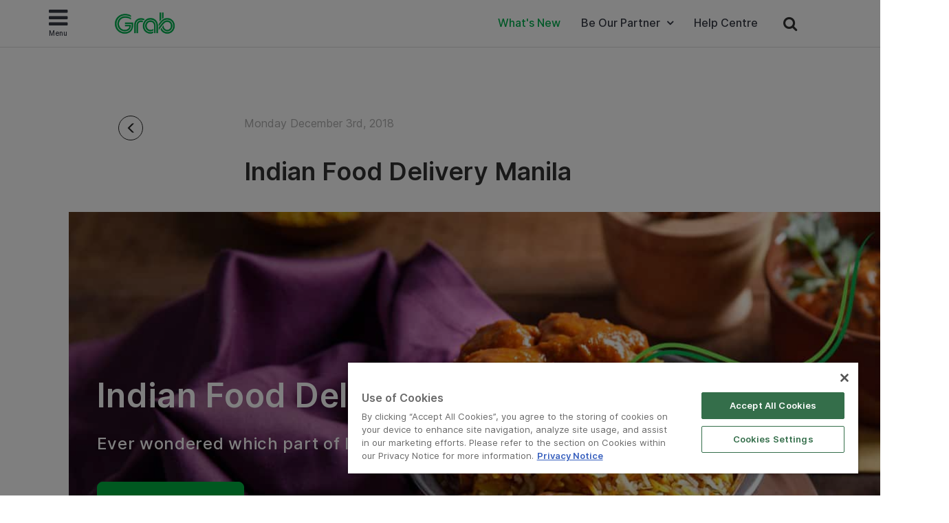

--- FILE ---
content_type: text/html; charset=UTF-8
request_url: https://www.grab.com/ph/food-blog/indian-food-delivery-manila/
body_size: 36277
content:
<!DOCTYPE html>
<html lang="en-US" class="no-js">

<head>
    <meta charset="UTF-8">
    <title>
        Indian Food Delivery Manila Philippines | Grab PH    </title>
            <link href="//www.google-analytics.com" rel="dns-prefetch">
    
    <link href="https://www.grab.com/favicon.ico" rel="icon" type="image/x-icon">
    <meta name="msvalidate.01" content="62D708192352CDCE3B73BA9B4A94A95C" />
    <meta name="facebook-domain-verification" content="qrruo04moisardv6fp17skdn44rn0m" />
    <meta http-equiv="X-UA-Compatible" content="IE=edge,chrome=1">
    <meta name="viewport" content="width=device-width, initial-scale=1.0, user-scalable=no">
    <script type="text/javascript">/* wpack.io publicPath */window.__wpackIopluginGrabdist='https://www.grab.com/ph/wp-content/plugins/grab/dist/';</script>        <!-- OneTrust Cookies Consent Notice start for grab.com -->
        <script type="text/javascript" src="https://cdn-apac.onetrust.com/consent/a3be3527-7455-48e0-ace6-557ddbd506d5/OtAutoBlock.js" ></script>
        <script src="https://cdn-apac.onetrust.com/scripttemplates/otSDKStub.js" data-document-language="true" type="text/javascript" charset="UTF-8" data-domain-script="a3be3527-7455-48e0-ace6-557ddbd506d5" ></script>
        <script type="text/javascript">
        function OptanonWrapper() { }
        </script>
        <!-- OneTrust Cookies Consent Notice end for grab.com -->
            <script src="https://assets.grab.com/js/sentry-cdn/5.12.4/bundle.min.js" >
    </script>
    <script>
        Sentry.init({
            dsn: 'https://030bb053976c42a3b266260f2b6ac1a3@sentry.io/2842162',
            sampleRate: 0.05,
        });
    </script>
                    <link rel="preload" href="https://assets.grab.com/wp-content/uploads/media/fonts/Inter/InterDisplay-Medium.woff2" as="font" type="font/woff2" crossorigin />
                <link rel="preload" href="https://assets.grab.com/wp-content/uploads/media/fonts/Inter/Inter-Regular.woff2" as="font" type="font/woff2" crossorigin />
                <link rel="preload" href="https://assets.grab.com/wp-content/uploads/media/fonts/Inter/Inter-SemiBold.woff2" as="font" type="font/woff2" crossorigin />
                <meta name='robots' content='max-image-preview:large' />

<!-- The SEO Framework by Sybre Waaijer -->
<meta name="description" content="Whether you are craving some authentic Indian food or are game to try something new, GrabFood’s Indian food delivery service is here to get you started on your gastronomic adventure!" />
<meta property="og:image" content="https://www.grab.com/ph/wp-content/uploads/sites/12/2018/12/indian-food-delivery-manila-700x700.jpg" />
<meta property="og:locale" content="en_US" />
<meta property="og:type" content="article" />
<meta property="og:title" content="Indian Food Delivery Manila Philippines | Grab PH" />
<meta property="og:description" content="Whether you are craving some authentic Indian food or are game to try something new, GrabFood’s Indian food delivery service is here to get you started on your gastronomic adventure!" />
<meta property="og:url" content="https://www.grab.com/ph/food-blog/indian-food-delivery-manila/" />
<meta property="og:site_name" content="Grab" />
<meta property="article:publisher" content="https://www.facebook.com/GrabPH" />
<meta property="article:author" content="https://www.facebook.com/GrabPH" />
<meta property="article:published_time" content="2018-12-03" />
<meta property="article:modified_time" content="2018-12-11" />
<meta property="og:updated_time" content="2018-12-11" />
<meta name="twitter:card" content="summary_large_image" />
<meta name="twitter:site" content="@GrabPH" />
<meta name="twitter:creator" content="@GrabPH" />
<meta name="twitter:title" content="Indian Food Delivery Manila Philippines | Grab PH" />
<meta name="twitter:description" content="Whether you are craving some authentic Indian food or are game to try something new, GrabFood’s Indian food delivery service is here to get you started on your gastronomic adventure!" />
<meta name="twitter:image" content="https://www.grab.com/ph/wp-content/uploads/sites/12/2018/12/indian-food-delivery-manila-700x700.jpg" />
<link rel="canonical" href="https://www.grab.com/ph/food-blog/indian-food-delivery-manila/" />
<script type="application/ld+json">{"@context":"https://schema.org","@type":"BreadcrumbList","itemListElement":[{"@type":"ListItem","position":1,"item":{"@id":"https://www.grab.com/ph/","name":"Grab. The Everyday Everything App."}},{"@type":"ListItem","position":2,"item":{"@id":"https://www.grab.com/ph/food-blog/","name":"Find Food Delivery Promos &#038; Places to Eat"}},{"@type":"ListItem","position":3,"item":{"@id":"https://www.grab.com/ph/food-blog/indian-food-delivery-manila/","name":"Indian Food Delivery Manila Philippines"}}]}</script>
<meta name="google-site-verification" content="vfxuon_ZyPfaowDg8ecP-FSfSGVGrBY08WH0gISpyGk" />
<meta name="msvalidate.01" content="62D708192352CDCE3B73BA9B4A94A95C" />
<!-- / The SEO Framework by Sybre Waaijer | 6.77ms meta | 0.34ms boot -->

<script src='https://scribe-web-sdk.grab.com/scribe_bundle_v1.0.55.min.js'></script>    
    <!-- HTML5 Shim and Respond.js IE8 support of HTML5 elements and media queries -->
    <!-- WARNING: Respond.js doesn't work if you view the page via file:// -->
    <!--[if lt IE 9]>
        <script src="https://oss.maxcdn.com/libs/html5shiv/3.7.0/html5shiv.js"></script>
        <script src="https://oss.maxcdn.com/libs/respond.js/1.4.2/respond.min.js"></script>
    <![endif]-->

    
    <!-- Google Optimize - Modified Analytics Tracking Code -->
    <script>
        (function(i, s, o, g, r, a, m) {
            i['GoogleAnalyticsObject'] = r;
            i[r] = i[r] || function() {
                (i[r].q = i[r].q || []).push(arguments)
            }, i[r].l = 1 * new Date();
            a = s.createElement(o),
                m = s.getElementsByTagName(o)[0];
            a.async = 1;
            a.src = g;
            m.parentNode.insertBefore(a, m)
        })(window, document, 'script', 'https://www.google-analytics.com/analytics.js', 'ga');
        ga('create', 'UA-73060858-1', 'auto');
        ga('require', 'GTM-KSQQ83R');
    </script>
    <!-- Google Tag Manager -->
    <script>
        (function(w, d, s, l, i) {
            w[l] = w[l] || [];
            w[l].push({
                'gtm.start': new Date().getTime(),
                event: 'gtm.js'
            });
            var f = d.getElementsByTagName(s)[0],
                j = d.createElement(s),
                dl = l != 'dataLayer' ? '&l=' + l : '';
            j.async = true;
            j.src =
                'https://www.googletagmanager.com/gtm.js?id=' + i + dl;
            f.parentNode.insertBefore(j, f);
        })(window, document, 'script', 'dataLayer', 'GTM-54DG5SF');
    </script>
        <!-- Custom header tags from CMS -->
    <script>
/*------------------- start app banner---------------------*/
/**
* AppsFlyer Banner Generator
* Feb-2018, MIT License
*/

var CALL_TO_ACTION_TEXT = "Install";
var DEFAULT_SUBDOMAIN = "go";
var MOBILE_REGEXP = "/Mobile|iP(hone|od|ad)|Android|BlackBerry|IEMobile|Kindle|NetFront|Silk-Accelerated|(hpw|web)OS|Fennec|Minimo|Opera M(obi|ini)|Blazer|Dolfin|Dolphin|Skyfire|Zune/i"

function AFBanner () {

   this.buildUrl = function(settings) {

       function getParam(label, value) {
           return value ? "&" + label + "=" + encodeURIComponent(value) : "";
       }

       // URL settings
       var subdomain = settings.subdomain || DEFAULT_SUBDOMAIN;
       var onelinkid = settings.onelink_id;
       var bannerTag = "?af_banner=true";
       var baseUrl = "https://" + subdomain + ".onelink.me/" + onelinkid + bannerTag;

       // Attribution Settings
       var media_source = getParam("pid", settings.media_source);
       var campaign = getParam("c", settings.campaign);
       var ad = getParam("af_ad", settings.ad);
       var ad_id = getParam("af_ad_id", settings.ad_id);
       var site_id = getParam("af_siteid", settings.site_id);
       var sub1 = getParam("af_sub1", settings.sub1);

       // Deep link Settings
       var af_dp = getParam("af_dp", settings.mobile_deeplink);

       // Build URL
       var url = baseUrl + media_source + campaign +
                 ad + ad_id + site_id + sub1 + af_dp;

       return url;
   };

   this.buildBanner = function(bannerContainerId, url, settings) {

       // CLOSE BUTTON
       var closeImg = document.createElement("IMG");
       closeImg.setAttribute('class', 'appsflyer-banner-close-img');
       closeImg.setAttribute('src', 'https://www.grab.com/sg/wp-content/uploads/sites/4/2018/04/close.png');

       var closeFn = "var bannerWrapper = document.getElementById('" + bannerContainerId + "'); while (bannerWrapper.firstChild) {bannerWrapper.removeChild(bannerWrapper.firstChild);}";
       var closeImgContainer = document.createElement("DIV");
       closeImgContainer.setAttribute('class', 'appsflyer-banner-close-container');
       closeImgContainer.setAttribute('onclick', closeFn);
       closeImgContainer.appendChild(closeImg);

       // TEXT
       var title = document.createElement("DIV");
       title.setAttribute('class', 'appsflyer-banner-title');
       title.innerHTML = settings.title;

       var textContainer = document.createElement("DIV");
       textContainer.setAttribute('class', 'appsflyer-banner-text-container');
       textContainer.appendChild(title);

       // ICON
       var iconImg = document.createElement("IMG");
       iconImg.setAttribute('class', 'appsflyer-banner-icon-img');
       iconImg.setAttribute('src', settings.app_icon);

       var iconContainer = document.createElement("DIV");
       iconContainer.setAttribute('class', 'appsflyer-banner-icon-container');
       iconContainer.appendChild(iconImg);

       // DOWNLOAD BUTTON
       var downloadUrl = "window.location.replace('" + url + "')";
       var downloadButton = document.createElement("BUTTON");
       downloadButton.setAttribute('class', 'appsflyer-banner-download-button');
       downloadButton.setAttribute('onclick', downloadUrl);
       downloadButton.innerHTML = settings.call_to_action || CALL_TO_ACTION_TEXT;

       // BANNER CONTAINER
       var bannerContainer = document.createElement("DIV");
       bannerContainer.setAttribute('class', 'appsflyer-banner-container');

       bannerContainer.appendChild(closeImgContainer);
       bannerContainer.appendChild(iconContainer);
       bannerContainer.appendChild(textContainer);
       bannerContainer.appendChild(downloadButton);

       return bannerContainer;
   };

   this.validateSettings = function(settings) {

       var missingSettings = []
       if (!settings.onelink_id) {
           missingSettings.push("OneLink ID");
       }
       if (!settings.media_source) {
           missingSettings.push("Media Source");
       }
       if (missingSettings.length > 0) {
           console.error("Error: Your AppsFlyer Banner settings object does not contain: " + missingSettings.join(", "));
           return false;
       }
       return true;
   };

   this.showOnCurrentDevice = function(settings) {

       if (settings.show_only_mobile) {
           var userAgent = navigator.userAgent;
           return userAgent.match(MOBILE_REGEXP);
       }
       return true;
   }

   this.init = function(bannerContainerId, settings) {

       // validate required input
       if (this.validateSettings(settings) && this.showOnCurrentDevice(settings)){

           // get data
           var url = this.buildUrl(settings);
           var banner = this.buildBanner(bannerContainerId, url, settings);

           // inject to banner container element
           var div = document.getElementById(bannerContainerId);
           div.appendChild(banner);

           // required for handheld devices
           var metaTag = document.createElement('meta');
           metaTag.name = "viewport";
           metaTag.content = "width=device-width, initial-scale=1.0";
           document.getElementsByTagName('head')[0].appendChild(metaTag);
       }
   };
}

/*------------------- end app banner---------------------*/
  </script>
    <!-- UTM -->
    <script>
        
            var stripHtml = (function() {
                var div = document.createElement('div');
                return function(html) {
                    var escaped = secureFilters.html(html);
                    return escaped;
                    /*html = decodeURIComponent(html);
                console.log("HTML", html);
                div.innerHTML = html.replace(/<\/?\w+[^>]*\/?>/g, "");
                return (div.innerText || div.textContent); // textContent is for firefox*/
                };
            })();
            //inject utm_source into cookies
            function getUrlParams() {
                var rawQueryString = window.location.search;
                if (!rawQueryString) {
                    return {};
                }

                rawQueryString = rawQueryString.slice(1);
                var params = {};
                var splitStrings = rawQueryString.split('&');

                for (var i = 0, len = splitStrings.length; i < len; i++) {
                    var item = splitStrings[i].split('=');
                    params[item[0]] = stripHtml(decodeURIComponent(item[1]));
                }

                return params;
            }

            function setCookie(name, value) {
                document.cookie = name + "=" + value + "; max-age=86400; domain=.grab.com;path=/; secure";
            }

            var urlParams = getUrlParams();
            var searchEngines = {
                'www.google': 'Google',
                'search.yahoo': 'Yahoo',
                'www.bing': 'Bing',
                'baidu.com': 'Baidu',
                'm.baidu.com': 'Baidu'
            };
            var theReferrer = document.referrer;
            var referrerMatched;
            Object.keys(searchEngines).forEach(function(key) {
                if (theReferrer.indexOf(key) !== -1) {
                    referrerMatched = searchEngines[key];
                    return false;
                }
            });
            if (urlParams.utm_source) {
                setCookie('utm_source', urlParams.utm_source);
            } else if (referrerMatched) {
                setCookie('utm_source', referrerMatched);
            }
            if (urlParams.utm_medium) {
                setCookie('utm_medium', urlParams.utm_medium);
            } else if (referrerMatched) {
                setCookie('utm_medium', 'non-paid');
            }
            if (urlParams.utm_content) {
                setCookie('utm_content', urlParams.utm_content);
            }
            if (urlParams.utm_term) {
                setCookie('utm_term', urlParams.utm_term);
            }
            if (urlParams.utm_campaign) {
                setCookie('utm_campaign', urlParams.utm_campaign);
            }
            if (urlParams.grab_source) setCookie('grab_source', urlParams.grab_source);
        
            </script>

    <!-- Baidu Analytics -->
    
    <!-- VWO -->
    

    <!-- Schema tag for JSON-LD structured data -->
            <script type="application/ld+json">
        {
            "@context": "https://schema.org",
            "@type": "Organization",
            "name": "Grab Philippines",
            "url": "https://www.grab.com/ph/",
            "logo": "https://www.grab.com/ph/wp-content/themes/grabsg/public/img/grab_logo_158.png",
            "description": "Grab. The Everyday Everything App",
            "address": {
                "@type": "PostalAddress",
                "addressCountry": "Philippines",
                "addressLocality": "Pasig City",
                "addressRegion": "Metro Manila",
                "postalCode": "1600",
                "streetAddress": "Level 27 Exquadra Tower - Lot 1A Exchange Road corner Jade Street, Ortigas Center"
            },
            "sameAs": [
                "https://www.wikidata.org/wiki/Q20873932",
                "https://en.wikipedia.org/wiki/Grab_(application)",
                "https://www.facebook.com/GrabPH/",
                "https://twitter.com/grabph",
                "https://www.instagram.com/grab_ph/",
                "https://www.youtube.com/c/GrabOfficialSEA",
                "https://www.linkedin.com/company/grabapp",
                "https://play.google.com/store/apps/details?id=com.grabtaxi.passenger&hl=en_PH&gl=ph",
                "https://play.google.com/store/apps/details?id=com.grabtaxi.driver2&hl=en_PH&gl=ph",
                "https://play.google.com/store/apps/details?id=com.grab.merchant&hl=en_PH&gl=ph",
                "https://apps.apple.com/ph/app/grab-superapp/id647268330",
                "https://apps.apple.com/ph/app/grab-driver/id1257641454",
                "https://apps.apple.com/ph/app/grabmerchant/id1282271764"
            ]
        }
        </script>

        
        
            <script>
        window.grab = {
            ...(window.grab || {}),
            blog_url: "https://www.grab.com/ph",
        };
    </script>

        
        <link rel='dns-prefetch' href='//cdnjs.cloudflare.com' />
<link rel='dns-prefetch' href='//assets.grab.com' />
<script type="text/javascript">
/* <![CDATA[ */
window._wpemojiSettings = {"baseUrl":"https:\/\/s.w.org\/images\/core\/emoji\/14.0.0\/72x72\/","ext":".png","svgUrl":"https:\/\/s.w.org\/images\/core\/emoji\/14.0.0\/svg\/","svgExt":".svg","source":{"concatemoji":"https:\/\/www.grab.com\/ph\/wp-includes\/js\/wp-emoji-release.min.js?ver=6.4.7"}};
/*! This file is auto-generated */
!function(i,n){var o,s,e;function c(e){try{var t={supportTests:e,timestamp:(new Date).valueOf()};sessionStorage.setItem(o,JSON.stringify(t))}catch(e){}}function p(e,t,n){e.clearRect(0,0,e.canvas.width,e.canvas.height),e.fillText(t,0,0);var t=new Uint32Array(e.getImageData(0,0,e.canvas.width,e.canvas.height).data),r=(e.clearRect(0,0,e.canvas.width,e.canvas.height),e.fillText(n,0,0),new Uint32Array(e.getImageData(0,0,e.canvas.width,e.canvas.height).data));return t.every(function(e,t){return e===r[t]})}function u(e,t,n){switch(t){case"flag":return n(e,"\ud83c\udff3\ufe0f\u200d\u26a7\ufe0f","\ud83c\udff3\ufe0f\u200b\u26a7\ufe0f")?!1:!n(e,"\ud83c\uddfa\ud83c\uddf3","\ud83c\uddfa\u200b\ud83c\uddf3")&&!n(e,"\ud83c\udff4\udb40\udc67\udb40\udc62\udb40\udc65\udb40\udc6e\udb40\udc67\udb40\udc7f","\ud83c\udff4\u200b\udb40\udc67\u200b\udb40\udc62\u200b\udb40\udc65\u200b\udb40\udc6e\u200b\udb40\udc67\u200b\udb40\udc7f");case"emoji":return!n(e,"\ud83e\udef1\ud83c\udffb\u200d\ud83e\udef2\ud83c\udfff","\ud83e\udef1\ud83c\udffb\u200b\ud83e\udef2\ud83c\udfff")}return!1}function f(e,t,n){var r="undefined"!=typeof WorkerGlobalScope&&self instanceof WorkerGlobalScope?new OffscreenCanvas(300,150):i.createElement("canvas"),a=r.getContext("2d",{willReadFrequently:!0}),o=(a.textBaseline="top",a.font="600 32px Arial",{});return e.forEach(function(e){o[e]=t(a,e,n)}),o}function t(e){var t=i.createElement("script");t.src=e,t.defer=!0,i.head.appendChild(t)}"undefined"!=typeof Promise&&(o="wpEmojiSettingsSupports",s=["flag","emoji"],n.supports={everything:!0,everythingExceptFlag:!0},e=new Promise(function(e){i.addEventListener("DOMContentLoaded",e,{once:!0})}),new Promise(function(t){var n=function(){try{var e=JSON.parse(sessionStorage.getItem(o));if("object"==typeof e&&"number"==typeof e.timestamp&&(new Date).valueOf()<e.timestamp+604800&&"object"==typeof e.supportTests)return e.supportTests}catch(e){}return null}();if(!n){if("undefined"!=typeof Worker&&"undefined"!=typeof OffscreenCanvas&&"undefined"!=typeof URL&&URL.createObjectURL&&"undefined"!=typeof Blob)try{var e="postMessage("+f.toString()+"("+[JSON.stringify(s),u.toString(),p.toString()].join(",")+"));",r=new Blob([e],{type:"text/javascript"}),a=new Worker(URL.createObjectURL(r),{name:"wpTestEmojiSupports"});return void(a.onmessage=function(e){c(n=e.data),a.terminate(),t(n)})}catch(e){}c(n=f(s,u,p))}t(n)}).then(function(e){for(var t in e)n.supports[t]=e[t],n.supports.everything=n.supports.everything&&n.supports[t],"flag"!==t&&(n.supports.everythingExceptFlag=n.supports.everythingExceptFlag&&n.supports[t]);n.supports.everythingExceptFlag=n.supports.everythingExceptFlag&&!n.supports.flag,n.DOMReady=!1,n.readyCallback=function(){n.DOMReady=!0}}).then(function(){return e}).then(function(){var e;n.supports.everything||(n.readyCallback(),(e=n.source||{}).concatemoji?t(e.concatemoji):e.wpemoji&&e.twemoji&&(t(e.twemoji),t(e.wpemoji)))}))}((window,document),window._wpemojiSettings);
/* ]]> */
</script>
<link rel='stylesheet' id='sbi_styles-css' href='https://www.grab.com/ph/wp-content/plugins/instagram-feed/css/sbi-styles.min.css?ver=6.2.2' media="print" onload="this.media='all'" />
<style id='wp-emoji-styles-inline-css' type='text/css'>

	img.wp-smiley, img.emoji {
		display: inline !important;
		border: none !important;
		box-shadow: none !important;
		height: 1em !important;
		width: 1em !important;
		margin: 0 0.07em !important;
		vertical-align: -0.1em !important;
		background: none !important;
		padding: 0 !important;
	}
</style>
<link rel='stylesheet' id='wp-block-library-css' href='https://www.grab.com/ph/wp-includes/css/dist/block-library/style.min.css?ver=6.4.7' media="print" onload="this.media='all'" />
<style id='classic-theme-styles-inline-css' type='text/css'>
/*! This file is auto-generated */
.wp-block-button__link{color:#fff;background-color:#32373c;border-radius:9999px;box-shadow:none;text-decoration:none;padding:calc(.667em + 2px) calc(1.333em + 2px);font-size:1.125em}.wp-block-file__button{background:#32373c;color:#fff;text-decoration:none}
</style>
<style id='global-styles-inline-css' type='text/css'>
body{--wp--preset--color--black: #000000;--wp--preset--color--cyan-bluish-gray: #abb8c3;--wp--preset--color--white: #ffffff;--wp--preset--color--pale-pink: #f78da7;--wp--preset--color--vivid-red: #cf2e2e;--wp--preset--color--luminous-vivid-orange: #ff6900;--wp--preset--color--luminous-vivid-amber: #fcb900;--wp--preset--color--light-green-cyan: #7bdcb5;--wp--preset--color--vivid-green-cyan: #00d084;--wp--preset--color--pale-cyan-blue: #8ed1fc;--wp--preset--color--vivid-cyan-blue: #0693e3;--wp--preset--color--vivid-purple: #9b51e0;--wp--preset--gradient--vivid-cyan-blue-to-vivid-purple: linear-gradient(135deg,rgba(6,147,227,1) 0%,rgb(155,81,224) 100%);--wp--preset--gradient--light-green-cyan-to-vivid-green-cyan: linear-gradient(135deg,rgb(122,220,180) 0%,rgb(0,208,130) 100%);--wp--preset--gradient--luminous-vivid-amber-to-luminous-vivid-orange: linear-gradient(135deg,rgba(252,185,0,1) 0%,rgba(255,105,0,1) 100%);--wp--preset--gradient--luminous-vivid-orange-to-vivid-red: linear-gradient(135deg,rgba(255,105,0,1) 0%,rgb(207,46,46) 100%);--wp--preset--gradient--very-light-gray-to-cyan-bluish-gray: linear-gradient(135deg,rgb(238,238,238) 0%,rgb(169,184,195) 100%);--wp--preset--gradient--cool-to-warm-spectrum: linear-gradient(135deg,rgb(74,234,220) 0%,rgb(151,120,209) 20%,rgb(207,42,186) 40%,rgb(238,44,130) 60%,rgb(251,105,98) 80%,rgb(254,248,76) 100%);--wp--preset--gradient--blush-light-purple: linear-gradient(135deg,rgb(255,206,236) 0%,rgb(152,150,240) 100%);--wp--preset--gradient--blush-bordeaux: linear-gradient(135deg,rgb(254,205,165) 0%,rgb(254,45,45) 50%,rgb(107,0,62) 100%);--wp--preset--gradient--luminous-dusk: linear-gradient(135deg,rgb(255,203,112) 0%,rgb(199,81,192) 50%,rgb(65,88,208) 100%);--wp--preset--gradient--pale-ocean: linear-gradient(135deg,rgb(255,245,203) 0%,rgb(182,227,212) 50%,rgb(51,167,181) 100%);--wp--preset--gradient--electric-grass: linear-gradient(135deg,rgb(202,248,128) 0%,rgb(113,206,126) 100%);--wp--preset--gradient--midnight: linear-gradient(135deg,rgb(2,3,129) 0%,rgb(40,116,252) 100%);--wp--preset--font-size--small: 13px;--wp--preset--font-size--medium: 20px;--wp--preset--font-size--large: 36px;--wp--preset--font-size--x-large: 42px;--wp--preset--spacing--20: 0.44rem;--wp--preset--spacing--30: 0.67rem;--wp--preset--spacing--40: 1rem;--wp--preset--spacing--50: 1.5rem;--wp--preset--spacing--60: 2.25rem;--wp--preset--spacing--70: 3.38rem;--wp--preset--spacing--80: 5.06rem;--wp--preset--shadow--natural: 6px 6px 9px rgba(0, 0, 0, 0.2);--wp--preset--shadow--deep: 12px 12px 50px rgba(0, 0, 0, 0.4);--wp--preset--shadow--sharp: 6px 6px 0px rgba(0, 0, 0, 0.2);--wp--preset--shadow--outlined: 6px 6px 0px -3px rgba(255, 255, 255, 1), 6px 6px rgba(0, 0, 0, 1);--wp--preset--shadow--crisp: 6px 6px 0px rgba(0, 0, 0, 1);}:where(.is-layout-flex){gap: 0.5em;}:where(.is-layout-grid){gap: 0.5em;}body .is-layout-flow > .alignleft{float: left;margin-inline-start: 0;margin-inline-end: 2em;}body .is-layout-flow > .alignright{float: right;margin-inline-start: 2em;margin-inline-end: 0;}body .is-layout-flow > .aligncenter{margin-left: auto !important;margin-right: auto !important;}body .is-layout-constrained > .alignleft{float: left;margin-inline-start: 0;margin-inline-end: 2em;}body .is-layout-constrained > .alignright{float: right;margin-inline-start: 2em;margin-inline-end: 0;}body .is-layout-constrained > .aligncenter{margin-left: auto !important;margin-right: auto !important;}body .is-layout-constrained > :where(:not(.alignleft):not(.alignright):not(.alignfull)){max-width: var(--wp--style--global--content-size);margin-left: auto !important;margin-right: auto !important;}body .is-layout-constrained > .alignwide{max-width: var(--wp--style--global--wide-size);}body .is-layout-flex{display: flex;}body .is-layout-flex{flex-wrap: wrap;align-items: center;}body .is-layout-flex > *{margin: 0;}body .is-layout-grid{display: grid;}body .is-layout-grid > *{margin: 0;}:where(.wp-block-columns.is-layout-flex){gap: 2em;}:where(.wp-block-columns.is-layout-grid){gap: 2em;}:where(.wp-block-post-template.is-layout-flex){gap: 1.25em;}:where(.wp-block-post-template.is-layout-grid){gap: 1.25em;}.has-black-color{color: var(--wp--preset--color--black) !important;}.has-cyan-bluish-gray-color{color: var(--wp--preset--color--cyan-bluish-gray) !important;}.has-white-color{color: var(--wp--preset--color--white) !important;}.has-pale-pink-color{color: var(--wp--preset--color--pale-pink) !important;}.has-vivid-red-color{color: var(--wp--preset--color--vivid-red) !important;}.has-luminous-vivid-orange-color{color: var(--wp--preset--color--luminous-vivid-orange) !important;}.has-luminous-vivid-amber-color{color: var(--wp--preset--color--luminous-vivid-amber) !important;}.has-light-green-cyan-color{color: var(--wp--preset--color--light-green-cyan) !important;}.has-vivid-green-cyan-color{color: var(--wp--preset--color--vivid-green-cyan) !important;}.has-pale-cyan-blue-color{color: var(--wp--preset--color--pale-cyan-blue) !important;}.has-vivid-cyan-blue-color{color: var(--wp--preset--color--vivid-cyan-blue) !important;}.has-vivid-purple-color{color: var(--wp--preset--color--vivid-purple) !important;}.has-black-background-color{background-color: var(--wp--preset--color--black) !important;}.has-cyan-bluish-gray-background-color{background-color: var(--wp--preset--color--cyan-bluish-gray) !important;}.has-white-background-color{background-color: var(--wp--preset--color--white) !important;}.has-pale-pink-background-color{background-color: var(--wp--preset--color--pale-pink) !important;}.has-vivid-red-background-color{background-color: var(--wp--preset--color--vivid-red) !important;}.has-luminous-vivid-orange-background-color{background-color: var(--wp--preset--color--luminous-vivid-orange) !important;}.has-luminous-vivid-amber-background-color{background-color: var(--wp--preset--color--luminous-vivid-amber) !important;}.has-light-green-cyan-background-color{background-color: var(--wp--preset--color--light-green-cyan) !important;}.has-vivid-green-cyan-background-color{background-color: var(--wp--preset--color--vivid-green-cyan) !important;}.has-pale-cyan-blue-background-color{background-color: var(--wp--preset--color--pale-cyan-blue) !important;}.has-vivid-cyan-blue-background-color{background-color: var(--wp--preset--color--vivid-cyan-blue) !important;}.has-vivid-purple-background-color{background-color: var(--wp--preset--color--vivid-purple) !important;}.has-black-border-color{border-color: var(--wp--preset--color--black) !important;}.has-cyan-bluish-gray-border-color{border-color: var(--wp--preset--color--cyan-bluish-gray) !important;}.has-white-border-color{border-color: var(--wp--preset--color--white) !important;}.has-pale-pink-border-color{border-color: var(--wp--preset--color--pale-pink) !important;}.has-vivid-red-border-color{border-color: var(--wp--preset--color--vivid-red) !important;}.has-luminous-vivid-orange-border-color{border-color: var(--wp--preset--color--luminous-vivid-orange) !important;}.has-luminous-vivid-amber-border-color{border-color: var(--wp--preset--color--luminous-vivid-amber) !important;}.has-light-green-cyan-border-color{border-color: var(--wp--preset--color--light-green-cyan) !important;}.has-vivid-green-cyan-border-color{border-color: var(--wp--preset--color--vivid-green-cyan) !important;}.has-pale-cyan-blue-border-color{border-color: var(--wp--preset--color--pale-cyan-blue) !important;}.has-vivid-cyan-blue-border-color{border-color: var(--wp--preset--color--vivid-cyan-blue) !important;}.has-vivid-purple-border-color{border-color: var(--wp--preset--color--vivid-purple) !important;}.has-vivid-cyan-blue-to-vivid-purple-gradient-background{background: var(--wp--preset--gradient--vivid-cyan-blue-to-vivid-purple) !important;}.has-light-green-cyan-to-vivid-green-cyan-gradient-background{background: var(--wp--preset--gradient--light-green-cyan-to-vivid-green-cyan) !important;}.has-luminous-vivid-amber-to-luminous-vivid-orange-gradient-background{background: var(--wp--preset--gradient--luminous-vivid-amber-to-luminous-vivid-orange) !important;}.has-luminous-vivid-orange-to-vivid-red-gradient-background{background: var(--wp--preset--gradient--luminous-vivid-orange-to-vivid-red) !important;}.has-very-light-gray-to-cyan-bluish-gray-gradient-background{background: var(--wp--preset--gradient--very-light-gray-to-cyan-bluish-gray) !important;}.has-cool-to-warm-spectrum-gradient-background{background: var(--wp--preset--gradient--cool-to-warm-spectrum) !important;}.has-blush-light-purple-gradient-background{background: var(--wp--preset--gradient--blush-light-purple) !important;}.has-blush-bordeaux-gradient-background{background: var(--wp--preset--gradient--blush-bordeaux) !important;}.has-luminous-dusk-gradient-background{background: var(--wp--preset--gradient--luminous-dusk) !important;}.has-pale-ocean-gradient-background{background: var(--wp--preset--gradient--pale-ocean) !important;}.has-electric-grass-gradient-background{background: var(--wp--preset--gradient--electric-grass) !important;}.has-midnight-gradient-background{background: var(--wp--preset--gradient--midnight) !important;}.has-small-font-size{font-size: var(--wp--preset--font-size--small) !important;}.has-medium-font-size{font-size: var(--wp--preset--font-size--medium) !important;}.has-large-font-size{font-size: var(--wp--preset--font-size--large) !important;}.has-x-large-font-size{font-size: var(--wp--preset--font-size--x-large) !important;}
.wp-block-navigation a:where(:not(.wp-element-button)){color: inherit;}
:where(.wp-block-post-template.is-layout-flex){gap: 1.25em;}:where(.wp-block-post-template.is-layout-grid){gap: 1.25em;}
:where(.wp-block-columns.is-layout-flex){gap: 2em;}:where(.wp-block-columns.is-layout-grid){gap: 2em;}
.wp-block-pullquote{font-size: 1.5em;line-height: 1.6;}
</style>
<link rel='stylesheet' id='trp-language-switcher-style-css' href='https://www.grab.com/ph/wp-content/plugins/translatepress-multilingual/assets/css/trp-language-switcher.css?ver=2.5.7' media="print" onload="this.media='all'" />
<link rel='stylesheet' id='tablepress-default-css' href='https://www.grab.com/ph/wp-content/plugins/tablepress/css/default.min.css?ver=1.9.1' media="print" onload="this.media='all'" />
<link rel='stylesheet' id='elementor-icons-css' href='https://www.grab.com/ph/wp-content/plugins/elementor/assets/lib/eicons/css/elementor-icons.min.css?ver=5.29.0' media="print" onload="this.media='all'" />
<link rel='stylesheet' id='elementor-frontend-css' href='https://www.grab.com/ph/wp-content/plugins/elementor/assets/css/frontend.min.css?ver=3.20.3' media='all' />
<style id='elementor-frontend-inline-css' type='text/css'>
.elementor-kit-21641{--e-global-color-primary:#6EC1E4;--e-global-color-secondary:#54595F;--e-global-color-text:#7A7A7A;--e-global-color-accent:#61CE70;--e-global-color-d979646:#D9FCDE;--e-global-color-d21d713:#01B150;--e-global-typography-primary-font-family:"Roboto";--e-global-typography-primary-font-weight:600;--e-global-typography-secondary-font-family:"Roboto Slab";--e-global-typography-secondary-font-weight:400;--e-global-typography-text-font-family:"Roboto";--e-global-typography-text-font-weight:400;--e-global-typography-accent-font-family:"Roboto";--e-global-typography-accent-font-weight:500;}.elementor-section.elementor-section-boxed > .elementor-container{max-width:1140px;}.e-con{--container-max-width:1140px;}.elementor-widget:not(:last-child){margin-block-end:20px;}.elementor-element{--widgets-spacing:20px 20px;}{}h1.entry-title{display:var(--page-title-display);}.elementor-kit-21641 e-page-transition{background-color:#FFBC7D;}@media(max-width:1024px){.elementor-section.elementor-section-boxed > .elementor-container{max-width:1024px;}.e-con{--container-max-width:1024px;}}@media(max-width:767px){.elementor-section.elementor-section-boxed > .elementor-container{max-width:767px;}.e-con{--container-max-width:767px;}}
.elementor-9956 .elementor-element.elementor-element-c47f4d3 h1, .elementor-9956 .elementor-element.elementor-element-c47f4d3 p{color:#fff;}.elementor-9956 .elementor-element.elementor-element-c47f4d3 a.btn{background-color:#00B140;color:#fff;}.elementor-9956 .elementor-element.elementor-element-c47f4d3 .form-wrapper{width:400px;}.elementor-9956 .elementor-element.elementor-element-c47f4d3 > .elementor-widget-container{margin:0px 0px 0px 0px;padding:0px 0px 0px 0px;border-radius:0px 0px 0px 0px;}.elementor-9956 .elementor-element.elementor-element-5e5733d8{--spacer-size:10px;}.elementor-9956 .elementor-element.elementor-element-2b5ff011 > .elementor-widget-container{margin:0px 0px 0px 0px;}.elementor-9956 .elementor-element.elementor-element-53fbd0b7{--spacer-size:10px;}.elementor-9956 .elementor-element.elementor-element-4ce359b5 > .elementor-container{max-width:1600px;}.elementor-9956 .elementor-element.elementor-element-2508da9 .elementor-heading-title{color:#000000;}.elementor-9956 .elementor-element.elementor-element-4a1b78f{--spacer-size:10px;}.elementor-9956 .elementor-element.elementor-element-5e8e7a09 > .elementor-container{max-width:1600px;}.elementor-9956 .elementor-element.elementor-element-51ebd9bb{--spacer-size:36px;}.elementor-9956 .elementor-element.elementor-element-4ca316d9 > .elementor-container{max-width:1600px;}.elementor-9956 .elementor-element.elementor-element-797fe80 .elementor-heading-title{color:#000000;}.elementor-9956 .elementor-element.elementor-element-3adcc771{--spacer-size:10px;}.elementor-9956 .elementor-element.elementor-element-68765bbe .elementor-heading-title{color:#000000;}
</style>
<link rel='stylesheet' id='swiper-css' href='https://www.grab.com/ph/wp-content/plugins/elementor/assets/lib/swiper/css/swiper.min.css?ver=5.3.6' media="print" onload="this.media='all'" />
<link rel='stylesheet' id='elementor/widgets/widgets_registered-css' href='https://www.grab.com/ph/wp-content/plugins/grab-elementor/assets/styles.css?ver=20200629_nuop' media='all' />
<link rel='stylesheet' id='range-slider-css' href='https://www.grab.com/ph/wp-content/plugins/grab-elementor/assets/lib/rangeslider/0.4.11/range-slider.css?ver=20200629_nuop' media="print" onload="this.media='all'" />
<link rel='stylesheet' id='glp-styles-css' href='https://www.grab.com/ph/wp-content/plugins/grab-elementor/assets/page/glp/glp-styles.css?ver=20201110_nuop' media="print" onload="this.media='all'" />
<link rel='stylesheet' id='gfb_styles-css' href='https://www.grab.com/ph/wp-content/plugins/grab-elementor/assets/page/gfb/gfb_styles.css?ver=20200629_nuop' media="print" onload="this.media='all'" />
<link rel='stylesheet' id='elementor-pro-css' href='https://www.grab.com/ph/wp-content/plugins/elementor-pro/assets/css/frontend.min.css?ver=3.20.2' media="print" onload="this.media='all'" />
<link rel='stylesheet' id='font-awesome-5-all-css' href='https://www.grab.com/ph/wp-content/plugins/elementor/assets/lib/font-awesome/css/all.min.css?ver=3.20.3' media="print" onload="this.media='all'" />
<link rel='stylesheet' id='font-awesome-4-shim-css' href='https://www.grab.com/ph/wp-content/plugins/elementor/assets/lib/font-awesome/css/v4-shims.min.css?ver=3.20.3' media="print" onload="this.media='all'" />
<link rel='stylesheet' id='wpackio_pluginGrabsite_site/main-69098052.css_style-css' href='https://www.grab.com/ph/wp-content/plugins/grab/dist/site/main-69098052.css?ver=6.4.7' media='all' />
<link rel='stylesheet' id='bootstrap-css' href='https://www.grab.com/ph/wp-content/themes/grabsg/public/css/bootstrapCustom.min.css?ver=20200104' media='all' />
<link rel='stylesheet' id='wpackio_pluginGrabsite_site/fonts-common-77f3783d.css_style-css' href='https://www.grab.com/ph/wp-content/plugins/grab/dist/site/fonts-common-77f3783d.css?ver=6.4.7' media='all' />
<link rel='stylesheet' id='common-slick-css' href='https://www.grab.com/ph/wp-content/themes/grabsg/public/css/slick/slick.css?ver=20200629_abcd' media="print" onload="this.media='all'" />
<link rel='stylesheet' id='common-slick-theme-css' href='https://www.grab.com/ph/wp-content/themes/grabsg/public/css/slick/slick-theme.css?ver=20200629_abcd' media="print" onload="this.media='all'" />
<link rel='stylesheet' id='common-jquery-ui-css' href='https://www.grab.com/ph/wp-content/themes/grabsg/public/css/jquery-ui.css?ver=20200629_abcd' media="print" onload="this.media='all'" />
<link rel='stylesheet' id='common-fa-css-css' href='https://www.grab.com/ph/wp-content/themes/grabsg/public/fonts/font-awesome.min.css?ver=20200629_abcd' media="print" onload="this.media='all'" />
<link rel='stylesheet' id='common-app-features-css' href='https://www.grab.com/ph/wp-content/themes/grabsg/public/css/video/app-features.css?ver=20200629_abcd' media="print" onload="this.media='all'" />
<link rel='stylesheet' id='common-hover-css' href='https://www.grab.com/ph/wp-content/themes/grabsg/public/css/hover.css?ver=20200629_abcd' media="print" onload="this.media='all'" />
<link rel='stylesheet' id='common_css-css' href='https://www.grab.com/ph/wp-content/themes/grabsg/public/css/common.v1.5.0.css?ver=20221012_xkop' media='' />
<link rel='stylesheet' id='google-fonts-1-css' href='https://fonts.googleapis.com/css?family=Roboto%3A100%2C100italic%2C200%2C200italic%2C300%2C300italic%2C400%2C400italic%2C500%2C500italic%2C600%2C600italic%2C700%2C700italic%2C800%2C800italic%2C900%2C900italic%7CRoboto+Slab%3A100%2C100italic%2C200%2C200italic%2C300%2C300italic%2C400%2C400italic%2C500%2C500italic%2C600%2C600italic%2C700%2C700italic%2C800%2C800italic%2C900%2C900italic&#038;display=auto&#038;ver=6.4.7' media="print" onload="this.media='all'" />
<link rel="preconnect" href="https://fonts.gstatic.com/" crossorigin><script type="text/javascript" id="scribe_script-js-extra">
/* <![CDATA[ */
var scriptParams = {"currentEnv":"production"};
/* ]]> */
</script>
<script type="text/javascript" src="https://www.grab.com/ph/wp-content/plugins/grab/public/grab-scribe/scribemetric.js?ver=1" id="scribe_script-js"></script>
<script type="text/javascript" src="https://www.grab.com/ph/wp-content/plugins/elementor/assets/lib/font-awesome/js/v4-shims.min.js?ver=3.20.3" id="font-awesome-4-shim-js"></script>
<script type="text/javascript" src="https://assets.grab.com/js/jquery/1.11.3/jquery.min.js?ver=1.11.3" id="jquery-core-js"></script>
<script type="text/javascript" src="https://cdnjs.cloudflare.com/ajax/libs/jquery-validate/1.19.1/jquery.validate.min.js" id="jquery.validate-js"></script>
<script type="text/javascript" src="https://assets.grab.com/js/secure-filters.js?ver=1.32110" id="secure-filters-js"></script>
<link rel="https://api.w.org/" href="https://www.grab.com/ph/wp-json/" /><link rel="alternate" type="application/json" href="https://www.grab.com/ph/wp-json/wp/v2/posts/9956" /><link rel="alternate" type="application/json+oembed" href="https://www.grab.com/ph/wp-json/oembed/1.0/embed?url=https%3A%2F%2Fwww.grab.com%2Fph%2Ffood-blog%2Findian-food-delivery-manila%2F" />
<link rel="alternate" type="text/xml+oembed" href="https://www.grab.com/ph/wp-json/oembed/1.0/embed?url=https%3A%2F%2Fwww.grab.com%2Fph%2Ffood-blog%2Findian-food-delivery-manila%2F&#038;format=xml" />
<style type="text/css">body {
  overflow-x: hidden;}


.gfb-hero .hero-content .section-body {
    width: 100% !important;
    position: absolute;
    left: 0.5px;
    bottom: 120px;
    padding: 20px 0;
}


.elementor-widget-heading .elementor-heading-title {
    font-family: 'Sanomat Grab Web bold', sans-serif !important;
}


/*-----start app banner ----*/
.appsflyer-banner-container {
    display: flex;
    justify-content: space-around;
    position: fixed;
    bottom: 0;
  	margin-top: 50px;
    min-width: 100%;
    box-shadow: 0 0 5px rgba(0, 0, 0, .35);
    height: 70px;
    z-index: 999;
    -webkit-transition: all 0.25s ease;
    transition: all 00.25s ease;
  	background-color: #fdfdfd;
}

.appsflyer-banner-close-container {
    display: flex;
    justify-content: center;
    align-items: center;
    margin-left: 15px;
    margin-right: 5px;
    cursor: pointer;
}

.appsflyer-banner-close-img {
    height: 10px;
    width: 10px;
}

.appsflyer-banner-icon-container {
    margin-right: 15px;
    display: flex;
    justify-content: center;
    align-items: center;
}

.appsflyer-banner-icon-img {
    width: 44px;
    height: auto;
    border-radius: 5px;
  }

.appsflyer-banner-text-container {
    display: flex;
    flex-direction: column;
    justify-content: center;
    flex: 1;
}

.appsflyer-banner-title {
    font-family: 'Sanomat Grab Web Regular', sans-serif;
  	font-weight: bold;
    font-size: 14px;
    padding: 1px;
}

.appsflyer-banner-subtitle {
    font-family: 'Sanomat Grab Web Regular', sans-serif;
    font-size: 12px;
    padding: 1px;
}

.appsflyer-banner-download-button {
    font-family: 'Sanomat Grab Web Regular', sans-serif;
    border: none;
  	color: #000000;
  	background-color: #00b14f;
  	font-weight: bold;
 	  margin: 20px 10px;
    text-decoration: none;
	  color: #ffffff;
	  text-align: center;
	  letter-spacing: 1.15px;
    width: auto;
    font-size: 14px;
    cursor: pointer;
}
/*-----end app banner ----*/</style>            <script>
                window.GrabWidgets = window.GrabWidgets || {
                    common: {
                        googleMapKey: "AIzaSyCgRrs0DnYlw1GOmr5iuZu5CCnM69hqZCQ",
                        recaptchaKey: "6Le3PjIUAAAAAA6qH0HYORp6HKJhdxxH3f5iuA1e",
                    },
                };
            </script>
        <link rel="alternate" hreflang="en" href="https://www.grab.com/ph/food-blog/indian-food-delivery-manila/"/>
<meta name="generator" content="Elementor 3.20.3; settings: css_print_method-internal, google_font-enabled, font_display-auto">
</head>

<body class="post-template-default single single-post postid-9956 single-format-standard translatepress-en_US site-id-12 indian-food-delivery-manila elementor-default elementor-kit-21641 elementor-page elementor-page-9956">
                <noscript><iframe src="https://www.googletagmanager.com/ns.html?id=GTM-54DG5SF" height="0" width="0" style="display:none;visibility:hidden"></iframe></noscript>
        
        <div id = "my-banner" ></div>
<script >
var settings = {
  // banner settings
  title: "Download GrabFood",
  app_icon: "https://www.grab.com/sg/wp-content/uploads/sites/4/2018/06/GrabFood-logo-1.jpg",
  call_to_action: "Get App",

  // Note - it is recommended to create and initialize the banner only on mobile devices
  show_only_mobile: true,

  // attribution settings
  media_source: "banner_pid",
  campaign: "banner_c",
  ad: "banner_ad",
  ad_id: "banner_ad_id",
  site_id: "banner_site_id",
  sub1: "banner_sub1",

  // routing settings
  onelink_id: "KAwE",
  subdomain: "grab",
  mobile_deeplink: "grabfood://open?screenType=MAIN"
};

var banner = new AFBanner();
banner.init("my-banner", settings);
</script>    
        
    
    
    
    
    
                <div id="top" data-no-translation>
            <div class="container">

                <!-- new menu -->
                                <style>
                    .wrapper {
                        margin-top: 68px;
                    }

                    #top .navbar-default .navbar-collapse {
                        padding-left: 6px;
                        padding-right: 6px;
                    }

                    #top .navbar-default {
                        min-height: 66px;
                    }

                    #top .navbar-brand {
                        margin-top: 16px;
                    }

                    @media only screen and (max-width: 767px) {
                        .wrapper {
                            margin-top: 50px;
                        }
                    }
                </style>
                <nav class="navbar navbar-default hidden-xs" role="navigation">
                    <div class="collapse navbar-collapse" id="bs-example-navbar-collapse-1">
                        <ul id="main-menu" class="nav navbar-nav">
                            <li class="dropdown main-list">
                                <a href="#" class="dropdown-toggle" data-toggle="dropdown">
                                    <i class="fa fa-bars bars" aria-hidden="true"></i>
                                    <span class="bars">Menu</span>
                                    <i class="fa fa-times times" aria-hidden="true" style="display: none;"></i>
                                </a>
                                                                    <ul class="dropdown-menu multi-column columns-3" style="background-image:linear-gradient(to right, rgba(246,248,250,1) 40%, rgba(246,248,250,0.5)), url(https://assets.grab.com/wp-content/uploads/sites/12/2019/07/22132401/about-background1.jpg)">
                                        <div class="grabnav-tab-container">
                                            <div class="grabnav-tab-menu">
                                                <div class="list-group">
                                                    <a href="#" class="list-group-item text-center active" data-bg="https://assets.grab.com/wp-content/uploads/sites/12/2019/07/22132401/about-background1.jpg">About</a><a href="#" class="list-group-item text-center " data-bg="https://assets.grab.com/wp-content/uploads/sites/12/2019/07/22132400/PAX.jpg">Consumer</a><a href="#" class="list-group-item text-center " data-bg="https://assets.grab.com/wp-content/uploads/sites/12/2019/07/22132359/DAX-2.jpg">Driver</a><a href="#" class="list-group-item text-center " data-bg="https://assets.grab.com/wp-content/uploads/sites/12/2019/07/22132357/MEX-2.jpg">Merchant</a><a href="#" class="list-group-item text-center " data-bg="https://assets.grab.com/wp-content/uploads/sites/12/2019/07/22132357/enterprise_background1.jpg">Enterprise</a>                                                </div>
                                            </div>
                                            <div class="grabnav-tab">
                                                <div class="grabnav-tab-content active">
                                                <div class="item-link">
                                                    <h4><a href="/ph/about/" data-grab-tracking='{"event":"grabcom_wp","category":"mainMenu","action":"click","tracking_name":"About: About Us","label":"mainMenu: About: About Us"}'>About Us</a></h4>
                                                    <p>Who we are and what we stand for</p>
                                                </div>
                                                
                                                <div class="item-link">
                                                    <h4><a href="http://insidegrab.com/" data-grab-tracking='{"event":"grabcom_wp","category":"mainMenu","action":"click","tracking_name":"About: Inside Grab","label":"mainMenu: About: Inside Grab"}'>Inside Grab</a></h4>
                                                    <p>News and stories from our official blog</p>
                                                </div>
                                                
                                                <div class="item-link">
                                                    <h4><a href="https://investors.grab.com/" data-grab-tracking='{"event":"grabcom_wp","category":"mainMenu","action":"click","tracking_name":"About: Investor Relations","label":"mainMenu: About: Investor Relations"}'>Investor Relations</a></h4>
                                                    <p>Information for our investors</p>
                                                </div>
                                                
                                                <div class="item-link">
                                                    <h4><a href="/ph/locations/" data-grab-tracking='{"event":"grabcom_wp","category":"mainMenu","action":"click","tracking_name":"About: Locations","label":"mainMenu: About: Locations"}'>Locations</a></h4>
                                                    <p>Cities and countries we call home</p>
                                                </div>
                                                
                                                <div class="item-link">
                                                    <h4><a href="/ph/about/trust-and-safety/" data-grab-tracking='{"event":"grabcom_wp","category":"mainMenu","action":"click","tracking_name":"About: Trust & Safety","label":"mainMenu: About: Trust & Safety"}'>Trust & Safety</a></h4>
                                                    <p>What we do to keep you safe</p>
                                                </div>
                                                
                                                <div class="item-link">
                                                    <h4><a href="/ph/sustainability/" data-grab-tracking='{"event":"grabcom_wp","category":"mainMenu","action":"click","tracking_name":"About: Social Impact","label":"mainMenu: About: Social Impact"}'>Social Impact</a></h4>
                                                    <p>How we deliver impact to the communities we serve</p>
                                                </div>
                                                
                                                <div class="item-link">
                                                    <h4><a href="/ph/press/" data-grab-tracking='{"event":"grabcom_wp","category":"mainMenu","action":"click","tracking_name":"About: Newsroom","label":"mainMenu: About: Newsroom"}'>Newsroom</a></h4>
                                                    <p>Latest news and announcements, fresh off the press</p>
                                                </div>
                                                
                                                <div class="item-link">
                                                    <h4><a href="https://grab.careers/" data-grab-tracking='{"event":"grabcom_wp","category":"mainMenu","action":"click","tracking_name":"About: Careers","label":"mainMenu: About: Careers"}'>Careers</a></h4>
                                                    <p>Join us on our mission to drive Southeast Asia forward</p>
                                                </div>
                                                
                                                <div class="item-link">
                                                    <h4><a href="/ph/about/grab-for-good-fund/" data-grab-tracking='{"event":"grabcom_wp","category":"mainMenu","action":"click","tracking_name":"About: GrabForGood Fund","label":"mainMenu: About: GrabForGood Fund"}'>GrabForGood Fund</a></h4>
                                                    <p>Our endowment fund empowering the communities of Southeast Asia</p>
                                                </div>
                                                </div><div class="grabnav-tab-content ">
                                                <div class="item-link">
                                                    <h4><a href="/ph/blog/" data-grab-tracking='{"event":"grabcom_wp","category":"mainMenu","action":"click","tracking_name":"Consumer: What\u2019s New","label":"mainMenu: Consumer: What\u0027s New"}'>What's New</a></h4>
                                                    <p>Latest happenings, promos and stories</p>
                                                </div>
                                                
                                                <div class="item-link">
                                                    <h4><a href="/global/airport-rides/" data-grab-tracking='{"event":"grabcom_wp","category":"mainMenu","action":"click","tracking_name":"Consumer: Airport Guides","label":"mainMenu: Consumer: Airport Guides"}'>Airport Guides</a></h4>
                                                    <p> Travel portal provides useful guides to over 442 airports in southeast Asia </p>
                                                </div>
                                                
                                                <div class="item-link">
                                                    <h4><a href="/ph/transport/" data-grab-tracking='{"event":"grabcom_wp","category":"mainMenu","action":"click","tracking_name":"Consumer: Transport","label":"mainMenu: Consumer: Transport"}'>Transport</a></h4>
                                                    <p>Everything to do with getting you from A to B</p>
                                                </div>
                                                
                                                <div class="item-link">
                                                    <h4><a href="/ph/food/" data-grab-tracking='{"event":"grabcom_wp","category":"mainMenu","action":"click","tracking_name":"Consumer: GrabFood","label":"mainMenu: Consumer: GrabFood"}'>GrabFood</a></h4>
                                                    <p>Your favourite foods delivered to your doorstep</p>
                                                </div>
                                                
                                                <div class="item-link">
                                                    <h4><a href="/ph/mart/" data-grab-tracking='{"event":"grabcom_wp","category":"mainMenu","action":"click","tracking_name":"Consumer: GrabMart","label":"mainMenu: Consumer: GrabMart"}'>GrabMart</a></h4>
                                                    <p>Find everything you need</p>
                                                </div>
                                                
                                                <div class="item-link">
                                                    <h4><a href="/ph/express/" data-grab-tracking='{"event":"grabcom_wp","category":"mainMenu","action":"click","tracking_name":"Consumer: GrabExpress","label":"mainMenu: Consumer: GrabExpress"}'>GrabExpress</a></h4>
                                                    <p>Send things easily and quickly</p>
                                                </div>
                                                
                                                <div class="item-link">
                                                    <h4><a href="/ph/pay/" data-grab-tracking='{"event":"grabcom_wp","category":"mainMenu","action":"click","tracking_name":"Consumer: GrabPay","label":"mainMenu: Consumer: GrabPay"}'>GrabPay</a></h4>
                                                    <p>Go cashless, pay seamlessly</p>
                                                </div>
                                                
                                                <div class="item-link">
                                                    <h4><a href="/ph/rewards/" data-grab-tracking='{"event":"grabcom_wp","category":"mainMenu","action":"click","tracking_name":"Consumer: GrabCoins","label":"mainMenu: Consumer: GrabCoins"}'>GrabCoins</a></h4>
                                                    <p>Exclusive privileges you'll enjoy as a Grab user</p>
                                                </div>
                                                
                                                <div class="item-link">
                                                    <h4><a href="https://gifts.grab.com/ph/?utm_source=grabcom" data-grab-tracking='{"event":"grabcom_wp","category":"mainMenu","action":"click","tracking_name":"Consumer: GrabGifts","label":"mainMenu: Consumer: GrabGifts"}'>GrabGifts</a></h4>
                                                    <p>Give the Gift of Grab! Practical gifts don’t have to be boring</p>
                                                </div>
                                                </div><div class="grabnav-tab-content ">
                                                <div class="item-link">
                                                    <h4><a href="/ph/blog/driver/" data-grab-tracking='{"event":"grabcom_wp","category":"mainMenu","action":"click","tracking_name":"Driver: What\u2019s New","label":"mainMenu: Driver: What\u0027s New"}'>What's New</a></h4>
                                                    <p>Latest news and announcements for Grab Driver-partners</p>
                                                </div>
                                                
                                                <div class="item-link">
                                                    <h4><a href="/ph/driver/drive/" data-grab-tracking='{"event":"grabcom_wp","category":"mainMenu","action":"click","tracking_name":"Driver: Transport","label":"mainMenu: Driver: Drive with us"}'>Drive with us</a></h4>
                                                    <p>Be your own boss and drive on your own time</p>
                                                </div>
                                                
                                                <div class="item-link">
                                                    <h4><a href="/ph/driver/deliver/" data-grab-tracking='{"event":"grabcom_wp","category":"mainMenu","action":"click","tracking_name":"Driver: Grab Rider","label":"mainMenu: Driver: Deliver with us"}'>Deliver with us</a></h4>
                                                    <p>Earn extra income by delivering food, parcels and providing other concierge services</p>
                                                </div>
                                                
                                                <div class="item-link">
                                                    <h4><a href="/ph/driver/centre/" data-grab-tracking='{"event":"grabcom_wp","category":"mainMenu","action":"click","tracking_name":"Driver: Driver Centre","label":"mainMenu: Driver: Driver Centre"}'>Driver Centre</a></h4>
                                                    <p>Find your nearest driver centre</p>
                                                </div>
                                                
                                                <div class="item-link">
                                                    <h4><a href="/ph/driver/finance/" data-grab-tracking='{"event":"grabcom_wp","category":"mainMenu","action":"click","tracking_name":"Driver: GrabFinance","label":"mainMenu: Driver: GrabFin"}'>GrabFin</a></h4>
                                                    <p>Financial programmes for the on-the-go lifestyle of driver-partners</p>
                                                </div>
                                                </div><div class="grabnav-tab-content ">
                                                <div class="item-link">
                                                    <h4><a href="https://merchant.grab.com/en-ph/guides/getting-started" data-grab-tracking='{"event":"grabcom_wp","category":"mainMenu","action":"click","tracking_name":"Merchant: Guides","label":"mainMenu: Merchant: Guides"}'>Guides</a></h4>
                                                    <p>Learn how to make the most out of the GrabMerchant App and Portal</p>
                                                </div>
                                                
                                                <div class="item-link">
                                                    <h4><a href="https://merchant.grab.com/en-ph/blog" data-grab-tracking='{"event":"grabcom_wp","category":"mainMenu","action":"click","tracking_name":"Merchant: Blog","label":"mainMenu: Merchant: Blog"}'>Blog</a></h4>
                                                    <p>Empower yourself with the latest industry trends, and get inspired by merchant success stories</p>
                                                </div>
                                                
                                                <div class="item-link">
                                                    <h4><a href="/ph/merchant/pay/" data-grab-tracking='{"event":"grabcom_wp","category":"mainMenu","action":"click","tracking_name":"Merchant: GrabPay","label":"mainMenu: Merchant: GrabPay"}'>GrabPay</a></h4>
                                                    <p>Simplify your daily transactions by accepting cashless payment</p>
                                                </div>
                                                
                                                <div class="item-link">
                                                    <h4><a href="/ph/merchant/food/" data-grab-tracking='{"event":"grabcom_wp","category":"mainMenu","action":"click","tracking_name":"Merchant: GrabFood","label":"mainMenu: Merchant: GrabFood"}'>GrabFood</a></h4>
                                                    <p>Grow your business by reaching millions of hungry Grab consumers</p>
                                                </div>
                                                
                                                <div class="item-link">
                                                    <h4><a href="/ph/merchant/finance/" data-grab-tracking='{"event":"grabcom_wp","category":"mainMenu","action":"click","tracking_name":"Merchant: Financial Services","label":"mainMenu: Merchant: GrabFin Services"}'>GrabFin Services</a></h4>
                                                    <p>Flexible financial solutions to help you grow</p>
                                                </div>
                                                
                                                <div class="item-link">
                                                    <h4><a href="/ph/merchant/finance/hub/" data-grab-tracking='{"event":"grabcom_wp","category":"mainMenu","action":"click","tracking_name":"Merchant: Financial Resources","label":"mainMenu: Merchant: Financial Resources"}'>Financial Resources</a></h4>
                                                    <p>Hassle-free funding for merchant-partners</p>
                                                </div>
                                                
                                                <div class="item-link">
                                                    <h4><a href="/ph/merchant/dine-out/" data-grab-tracking='{"event":"grabcom_wp","category":"mainMenu","action":"click","tracking_name":"Merchant: In-store Solutions ","label":"mainMenu: Merchant: Dine Out Deals & More"}'>Dine Out Deals & More</a></h4>
                                                    <p>Partner with us for Dine Out Deals, Reservations, Loyalty Solutions and more</p>
                                                </div>
                                                </div><div class="grabnav-tab-content ">
                                                <div class="item-link">
                                                    <h4><a href="/ph/business/" data-grab-tracking='{"event":"grabcom_wp","category":"mainMenu","action":"click","tracking_name":"Enterprise: Grab for Business","label":"mainMenu: Enterprise: Grab for Business"}'>Grab for Business</a></h4>
                                                    <p>Grab services catered to your business needs</p>
                                                </div>
                                                
                                                <div class="item-link">
                                                    <h4><a href="/ph/business/ads/" data-grab-tracking='{"event":"grabcom_wp","category":"mainMenu","action":"click","tracking_name":"Enterprise: GrabAds","label":"mainMenu: Enterprise: GrabAds"}'>GrabAds</a></h4>
                                                    <p>Take advantage of our exposure, online-to-offline</p>
                                                </div>
                                                
                                                <div class="item-link">
                                                    <h4><a href="/ph/business/gifts/" data-grab-tracking='{"event":"grabcom_wp","category":"mainMenu","action":"click","tracking_name":"Enterprise: GrabGifts","label":"mainMenu: Enterprise: GrabGifts"}'>GrabGifts</a></h4>
                                                    <p>Customise Grab vouchers for your customers, guests and employees </p>
                                                </div>
                                                
                                                <div class="item-link">
                                                    <h4><a href="/ph/business/express/" data-grab-tracking='{"event":"grabcom_wp","category":"mainMenu","action":"click","tracking_name":"Enterprise: GrabExpress","label":"mainMenu: Enterprise: GrabExpress"}'>GrabExpress</a></h4>
                                                    <p>Book and manage package deliveries for your company</p>
                                                </div>
                                                
                                                <div class="item-link">
                                                    <h4><a href="https://grabmaps.grab.com/" data-grab-tracking='{"event":"grabcom_wp","category":"mainMenu","action":"click","tracking_name":"Enterprise: GrabMaps","label":"mainMenu: Enterprise: GrabMaps"}'>GrabMaps</a></h4>
                                                    <p>Hyperlocal mapping technology and location data solutions for businesses</p>
                                                </div>
                                                </div>                                            </div>
                                        </div>
                                    </ul>
                                                            </li>
                            <li class="">
                                                            <a class="navbar-brand text-hide bg-size-cover grab-logo" href="https://www.grab.com/ph"
                                 data-grab-tracking='{"event":"grabcom_wp","category":"mainMenu","action":"click","tracking_name":"grab_logo_cta","label":"mainMenu: Grab logo"}'                                >Grab Singapore</a>
                            </li>
                        </ul>
                        <ul id="secondary-menu" class="nav navbar-nav">
                            
                            <li class="whats-new">
                                <a href="/ph/new-on-grab/" data-grab-tracking='{"event":"grabcom_wp","category":"secondaryMenu","action":"click","tracking_name":"Whats New","label":"secondaryMenu: What\u0027s New"}'>What's New</a>
                            </li>
                        
                            <li class="dropdown partner">
                                <a href="#" class="dropdown-toggle" data-toggle="dropdown">
                                    <span>Be Our Partner</span>
                                    <i class="fa fa-angle-down" aria-hidden="true"></i>
                                </a>
                                <ul class="dropdown-menu multi-column columns-3">
                                <li data="" ><a href="/ph/driver/drive/" data-grab-tracking='{"event":"grabcom_wp","category":"beOurPartner","action":"click","tracking_name":"Be Our Partner: Grab Driver","label":"Be Our Partner: Grab Driver"}'class="icon-taxi-drive-white" style="">Grab Driver</a></li><li data="" ><a href="/ph/driver/deliver/" data-grab-tracking='{"event":"grabcom_wp","category":"beOurPartner","action":"click","tracking_name":"Be Our Partner: Grab Rider","label":"Be Our Partner: Grab Rider"}'class="icon-taxi-drive-white" style="">Grab Rider</a></li><li data="" ><a href="/ph/merchant/food/" data-grab-tracking='{"event":"grabcom_wp","category":"beOurPartner","action":"click","tracking_name":"Be Our Partner: Food \/ Mart Merchant","label":"Be Our Partner: Food \/ Mart Merchant"}'class="icon-taxi-drive-white" style="">Food / Mart Merchant</a></li>
                                </ul>
                            </li>
                        
                            <li class="help-centre">
                                <a href="https://help.grab.com/passenger/en-ph/" data-grab-tracking='{"event":"grabcom_wp","category":"secondaryMenu","action":"click","tracking_name":"Help Centre","label":"secondaryMenu: Help Centre"}'>Help Centre</a>
                            </li>
                                                                                                                <li class="search">
                                    <input id="search-key" type="text" style="display: none;">
                                    <i class="fa fa-search" aria-hidden="true"></i>
                                </li>
                                                                                </ul>

                    </div>
                    <!--/.navbar-collapse-->
                </nav>
                <nav id="mobile-menu-navigation" class="visible-xs" role="navigation">
                    <ul id="mobile-menu" class="cd-navigation list-unstyled">
                        <li class="menu-item-drive dropdown">
                            <a href="#" class="dropdown-toggle" data-toggle="dropdown">
                                <i class="fa fa-bars bars" aria-hidden="true"></i>
                                <i class="fa fa-times times" aria-hidden="true" style="display: none;"></i>
                            </a>
                            <ul class="dropdown-menu main-dropdown">
                                                                
                                <li class="menu-item-drive level-one-child dark-menu what'snew">
                                    <a href="/ph/new-on-grab/" class="sub-menu-toggle" data-grab-tracking='{"event":"grabcom_wp","category":"mobileMenu","action":"click","tracking_name":"Whats New","label":"mobileMenu: What\u0027s New"}'>What's New</a>
                                </li>
                            
                            <li class="menu-item-has-children menu-item-drive level-one-child dark-menu">
                                <a href="#" class="sub-menu-toggle">Be Our Partner <i class="fa fa-angle-right" aria-hidden="true"></i></a>
                                <ul id="sub-menu-drive" class="sub-menu list-unstyled">
                                <li><a href="/ph/driver/drive/" data-grab-tracking='{"event":"grabcom_wp","category":"mobileMenu","action":"click","tracking_name":"Be Our Partner: Grab Driver","label":"mobileMenu: Be Our Partner: Grab Driver"}'class="icon-taxi-drive-white" style="">Grab Driver</a></li><li><a href="/ph/driver/deliver/" data-grab-tracking='{"event":"grabcom_wp","category":"mobileMenu","action":"click","tracking_name":"Be Our Partner: Grab Rider","label":"mobileMenu: Be Our Partner: Grab Rider"}'class="icon-taxi-drive-white" style="">Grab Rider</a></li><li><a href="/ph/merchant/food/" data-grab-tracking='{"event":"grabcom_wp","category":"mobileMenu","action":"click","tracking_name":"Be Our Partner: Food \/ Mart Merchant","label":"mobileMenu: Be Our Partner: Food \/ Mart Merchant"}'class="icon-taxi-drive-white" style="">Food / Mart Merchant</a></li>
                                </ul>
                            </li>
                                <li class="menu-item-drive level-one-child dark-menu helpcentre">
                                    <a href="https://help.grab.com/passenger/en-ph/" class="sub-menu-toggle" data-grab-tracking='{"event":"grabcom_wp","category":"mobileMenu","action":"click","tracking_name":"Help Centre","label":"mobileMenu: Help Centre"}'>Help Centre</a>
                                </li>
                                                                                            <li class="menu-item-has-children menu-item-drive level-one-child"><a href="#" class="sub-menu-toggle">About<i class="fa fa-angle-right" aria-hidden="true"></i></a>
                                    <ul id="sub-menu-drive" class="sub-menu list-unstyled"><li><a href="/ph/about/" data-grab-tracking='{"event":"grabcom_wp","category":"mobileMenu","action":"click","tracking_name":"mobileMenu2-0","label":"mobileMenu: About: About Us"}'>About Us</a></li><li><a href="http://insidegrab.com/" data-grab-tracking='{"event":"grabcom_wp","category":"mobileMenu","action":"click","tracking_name":"mobileMenu2-1","label":"mobileMenu: About: Inside Grab"}'>Inside Grab</a></li><li><a href="https://investors.grab.com/" data-grab-tracking='{"event":"grabcom_wp","category":"mobileMenu","action":"click","tracking_name":"mobileMenu2-2","label":"mobileMenu: About: Investor Relations"}'>Investor Relations</a></li><li><a href="/ph/locations/" data-grab-tracking='{"event":"grabcom_wp","category":"mobileMenu","action":"click","tracking_name":"mobileMenu2-3","label":"mobileMenu: About: Locations"}'>Locations</a></li><li><a href="/ph/about/trust-and-safety/" data-grab-tracking='{"event":"grabcom_wp","category":"mobileMenu","action":"click","tracking_name":"mobileMenu2-4","label":"mobileMenu: About: Trust & Safety"}'>Trust & Safety</a></li><li><a href="/ph/sustainability/" data-grab-tracking='{"event":"grabcom_wp","category":"mobileMenu","action":"click","tracking_name":"mobileMenu2-5","label":"mobileMenu: About: Social Impact"}'>Social Impact</a></li><li><a href="/ph/press/" data-grab-tracking='{"event":"grabcom_wp","category":"mobileMenu","action":"click","tracking_name":"mobileMenu2-6","label":"mobileMenu: About: Newsroom"}'>Newsroom</a></li><li><a href="https://grab.careers/" data-grab-tracking='{"event":"grabcom_wp","category":"mobileMenu","action":"click","tracking_name":"mobileMenu2-7","label":"mobileMenu: About: Careers"}'>Careers</a></li><li><a href="/ph/about/grab-for-good-fund/" data-grab-tracking='{"event":"grabcom_wp","category":"mobileMenu","action":"click","tracking_name":"mobileMenu2-8","label":"mobileMenu: About: GrabForGood Fund"}'>GrabForGood Fund</a></li>  </ul></li><li class="menu-item-has-children menu-item-drive level-one-child"><a href="#" class="sub-menu-toggle">Consumer<i class="fa fa-angle-right" aria-hidden="true"></i></a>
                                    <ul id="sub-menu-drive" class="sub-menu list-unstyled"><li><a href="/ph/blog/" data-grab-tracking='{"event":"grabcom_wp","category":"mobileMenu","action":"click","tracking_name":"mobileMenu3-0","label":"mobileMenu: Consumer: What\u0027s New"}'>What's New</a></li><li><a href="/global/airport-rides/" data-grab-tracking='{"event":"grabcom_wp","category":"mobileMenu","action":"click","tracking_name":"mobileMenu3-1","label":"mobileMenu: Consumer: Airport Guides"}'>Airport Guides</a></li><li><a href="/ph/transport/" data-grab-tracking='{"event":"grabcom_wp","category":"mobileMenu","action":"click","tracking_name":"mobileMenu3-2","label":"mobileMenu: Consumer: Transport"}'>Transport</a></li><li><a href="/ph/food/" data-grab-tracking='{"event":"grabcom_wp","category":"mobileMenu","action":"click","tracking_name":"mobileMenu3-3","label":"mobileMenu: Consumer: GrabFood"}'>GrabFood</a></li><li><a href="/ph/mart/" data-grab-tracking='{"event":"grabcom_wp","category":"mobileMenu","action":"click","tracking_name":"mobileMenu3-4","label":"mobileMenu: Consumer: GrabMart"}'>GrabMart</a></li><li><a href="/ph/express/" data-grab-tracking='{"event":"grabcom_wp","category":"mobileMenu","action":"click","tracking_name":"mobileMenu3-5","label":"mobileMenu: Consumer: GrabExpress"}'>GrabExpress</a></li><li><a href="/ph/pay/" data-grab-tracking='{"event":"grabcom_wp","category":"mobileMenu","action":"click","tracking_name":"mobileMenu3-6","label":"mobileMenu: Consumer: GrabPay"}'>GrabPay</a></li><li><a href="/ph/rewards/" data-grab-tracking='{"event":"grabcom_wp","category":"mobileMenu","action":"click","tracking_name":"mobileMenu3-7","label":"mobileMenu: Consumer: GrabCoins"}'>GrabCoins</a></li><li><a href="https://gifts.grab.com/ph/?utm_source=grabcom" data-grab-tracking='{"event":"grabcom_wp","category":"mobileMenu","action":"click","tracking_name":"mobileMenu3-8","label":"mobileMenu: Consumer: GrabGifts"}'>GrabGifts</a></li>  </ul></li><li class="menu-item-has-children menu-item-drive level-one-child"><a href="#" class="sub-menu-toggle">Driver<i class="fa fa-angle-right" aria-hidden="true"></i></a>
                                    <ul id="sub-menu-drive" class="sub-menu list-unstyled"><li><a href="/ph/blog/driver/" data-grab-tracking='{"event":"grabcom_wp","category":"mobileMenu","action":"click","tracking_name":"mobileMenu4-0","label":"mobileMenu: Driver: What\u0027s New"}'>What's New</a></li><li><a href="/ph/driver/drive/" data-grab-tracking='{"event":"grabcom_wp","category":"mobileMenu","action":"click","tracking_name":"mobileMenu4-1","label":"mobileMenu: Driver: Drive with us"}'>Drive with us</a></li><li><a href="/ph/driver/deliver/" data-grab-tracking='{"event":"grabcom_wp","category":"mobileMenu","action":"click","tracking_name":"mobileMenu4-2","label":"mobileMenu: Driver: Deliver with us"}'>Deliver with us</a></li><li><a href="/ph/driver/centre/" data-grab-tracking='{"event":"grabcom_wp","category":"mobileMenu","action":"click","tracking_name":"mobileMenu4-3","label":"mobileMenu: Driver: Driver Centre"}'>Driver Centre</a></li><li><a href="/ph/driver/finance/" data-grab-tracking='{"event":"grabcom_wp","category":"mobileMenu","action":"click","tracking_name":"mobileMenu4-4","label":"mobileMenu: Driver: GrabFin"}'>GrabFin</a></li>  </ul></li><li class="menu-item-has-children menu-item-drive level-one-child"><a href="#" class="sub-menu-toggle">Merchant<i class="fa fa-angle-right" aria-hidden="true"></i></a>
                                    <ul id="sub-menu-drive" class="sub-menu list-unstyled"><li><a href="https://merchant.grab.com/en-ph/guides/getting-started" data-grab-tracking='{"event":"grabcom_wp","category":"mobileMenu","action":"click","tracking_name":"mobileMenu5-0","label":"mobileMenu: Merchant: Guides"}'>Guides</a></li><li><a href="https://merchant.grab.com/en-ph/blog" data-grab-tracking='{"event":"grabcom_wp","category":"mobileMenu","action":"click","tracking_name":"mobileMenu5-1","label":"mobileMenu: Merchant: Blog"}'>Blog</a></li><li><a href="/ph/merchant/pay/" data-grab-tracking='{"event":"grabcom_wp","category":"mobileMenu","action":"click","tracking_name":"mobileMenu5-2","label":"mobileMenu: Merchant: GrabPay"}'>GrabPay</a></li><li><a href="/ph/merchant/food/" data-grab-tracking='{"event":"grabcom_wp","category":"mobileMenu","action":"click","tracking_name":"mobileMenu5-3","label":"mobileMenu: Merchant: GrabFood"}'>GrabFood</a></li><li><a href="/ph/merchant/finance/" data-grab-tracking='{"event":"grabcom_wp","category":"mobileMenu","action":"click","tracking_name":"mobileMenu5-4","label":"mobileMenu: Merchant: GrabFin Services"}'>GrabFin Services</a></li><li><a href="/ph/merchant/finance/hub/" data-grab-tracking='{"event":"grabcom_wp","category":"mobileMenu","action":"click","tracking_name":"mobileMenu5-5","label":"mobileMenu: Merchant: Financial Resources"}'>Financial Resources</a></li><li><a href="/ph/merchant/dine-out/" data-grab-tracking='{"event":"grabcom_wp","category":"mobileMenu","action":"click","tracking_name":"mobileMenu5-6","label":"mobileMenu: Merchant: Dine Out Deals & More"}'>Dine Out Deals & More</a></li>  </ul></li><li class="menu-item-has-children menu-item-drive level-one-child"><a href="#" class="sub-menu-toggle">Enterprise<i class="fa fa-angle-right" aria-hidden="true"></i></a>
                                    <ul id="sub-menu-drive" class="sub-menu list-unstyled"><li><a href="/ph/business/" data-grab-tracking='{"event":"grabcom_wp","category":"mobileMenu","action":"click","tracking_name":"mobileMenu6-0","label":"mobileMenu: Enterprise: Grab for Business"}'>Grab for Business</a></li><li><a href="/ph/business/ads/" data-grab-tracking='{"event":"grabcom_wp","category":"mobileMenu","action":"click","tracking_name":"mobileMenu6-1","label":"mobileMenu: Enterprise: GrabAds"}'>GrabAds</a></li><li><a href="/ph/business/gifts/" data-grab-tracking='{"event":"grabcom_wp","category":"mobileMenu","action":"click","tracking_name":"mobileMenu6-2","label":"mobileMenu: Enterprise: GrabGifts"}'>GrabGifts</a></li><li><a href="/ph/business/express/" data-grab-tracking='{"event":"grabcom_wp","category":"mobileMenu","action":"click","tracking_name":"mobileMenu6-3","label":"mobileMenu: Enterprise: GrabExpress"}'>GrabExpress</a></li><li><a href="https://grabmaps.grab.com/" data-grab-tracking='{"event":"grabcom_wp","category":"mobileMenu","action":"click","tracking_name":"mobileMenu6-4","label":"mobileMenu: Enterprise: GrabMaps"}'>GrabMaps</a></li>  </ul></li><li id="mobile-menu-bottom-padding" class="menu-item-drive level-one-child dark-menu"></li>                            </ul>
                        </li>
                        <li>
                                                        <a class="navbar-brand text-hide bg-size-cover grab-logo" href="https://www.grab.com/ph"
                             data-grab-tracking='{"event":"grabcom_wp","category":"mobileMenu","action":"click","tracking_name":"grab_logo_cta","label":"mobileMenu: Grab logo"}'                            >Grab Singapore</a>
                        </li>
                                                    <li class="search">
                                <input id="mobile-search" type="text" style="display: none;">
                                <i class="fa fa-search" aria-hidden="true"></i>
                            </li>
                                            </ul>
                </nav>

                <!--/.navbar-->
                                <!-- end of new menu -->


            </div><!-- /container -->
        </div>
    
        <div class="wrapper">
<link rel="stylesheet" href="https://www.grab.com/ph/wp-content/themes/grabsg/public/css/grab-blog.css?ver=20201027_puwr">

	<main role="main" class='single-tpl'>
		
						<div class="container offset-top">
							
				<div class="row">
					
					<div class="col-xs-12 col-sm-1 col-sm-offset-1 backaction">
						
						<div class="">
														<a href="/ph/food-blog/" class="backBtn"></a>
						</div>
					</div>
					<article id="post-9956" class="col-xs-12 col-sm-9 col-lg-8 col-lg-offset-1  post-9956 post type-post status-publish format-standard hentry category-food-featured-blog category-food-blog category-talk-of-the-town tag-manila">
						<span class="post-date">Monday December 3rd, 2018</span>
						<h1 class="page-header">Indian Food Delivery Manila</h1>
						<div class="post-content">
									<div data-elementor-type="wp-post" data-elementor-id="9956" class="elementor elementor-9956 elementor-bc-flex-widget" data-elementor-post-type="post">
						<section class="elementor-section elementor-top-section elementor-element elementor-element-4ec3aa90 elementor-section-boxed elementor-section-height-default elementor-section-height-default" data-id="4ec3aa90" data-element_type="section">
						<div class="elementor-container elementor-column-gap-default">
					<div class="elementor-column elementor-col-100 elementor-top-column elementor-element elementor-element-71edadb9" data-id="71edadb9" data-element_type="column">
			<div class="elementor-widget-wrap elementor-element-populated">
						<div class="elementor-element elementor-element-c47f4d3 elementor-widget elementor-widget-hero-slide" data-id="c47f4d3" data-element_type="widget" data-widget_type="hero-slide.default">
				<div class="elementor-widget-container">
			    <style>
      #curve path{ fill:#fff; }
      #curve {
        position: absolute;
        z-index: 98;
        width: 100vw;
        margin-left: calc(-50vw + 50%);
        height: auto;
        margin-top:-9%;
      }
      @media (min-width: 416px){
        .elementor-element-c47f4d3 .section-hero{ background-image:url(https://assets.grab.com/wp-content/uploads/sites/12/2018/12/03180848/indian-food-delivery-manila-desktop.jpg); background-size:cover; }
      }
      @media (max-width: 415px){
        .elementor-element-c47f4d3 .section-hero{ background-image:url(https://assets.grab.com/wp-content/uploads/sites/12/2018/12/03180940/indian-food-delivery-manila-mobile.jpg) }
      }
      @media (min-width: 1530px){
        #curve {
          margin-top: -12%;
        }
      }
      @media (min-width: 2030px){
        #curve {
          margin-top: -16%;
        }
      }
    </style>
    <div class="section section-hero bg-size-cover gfb-hero" 
    style=""> 
      <div class="container hero-content">
        <div class="row">
          <div class="section-body left">
            <h1>Indian Food Delivery Manila</h1>
            <p>Ever wondered which part of India a particular delicacy is from?</p>
                              <a href="https://grabfood.onelink.me/KAwE/53d18dc8" class="btn btn-green gfb-btn-green"  >Get the App</a>
                              </div>
                      <!-- /section-body-->
        </div>
      </div>
    </div>
        
        		</div>
				</div>
					</div>
		</div>
					</div>
		</section>
				<section class="elementor-section elementor-top-section elementor-element elementor-element-235f30d6 elementor-section-stretched elementor-section-boxed elementor-section-height-default elementor-section-height-default" data-id="235f30d6" data-element_type="section" data-settings="{&quot;stretch_section&quot;:&quot;section-stretched&quot;}">
						<div class="elementor-container elementor-column-gap-wider">
					<div class="elementor-column elementor-col-100 elementor-top-column elementor-element elementor-element-7b01f840" data-id="7b01f840" data-element_type="column">
			<div class="elementor-widget-wrap elementor-element-populated">
						<div class="elementor-element elementor-element-5e5733d8 elementor-widget elementor-widget-spacer" data-id="5e5733d8" data-element_type="widget" data-widget_type="spacer.default">
				<div class="elementor-widget-container">
					<div class="elementor-spacer">
			<div class="elementor-spacer-inner"></div>
		</div>
				</div>
				</div>
				<div class="elementor-element elementor-element-2b5ff011 elementor-widget elementor-widget-text-editor" data-id="2b5ff011" data-element_type="widget" data-widget_type="text-editor.default">
				<div class="elementor-widget-container">
							<p>Indian food is known for its generous use of spices that results in diverse, rich flavours unique to its kind. Whether you are craving some authentic Indian food or are game to try something new, GrabFoodu2019s Indian food delivery service is here to get you started on your gastronomic adventure!</p>						</div>
				</div>
				<div class="elementor-element elementor-element-53fbd0b7 elementor-widget elementor-widget-spacer" data-id="53fbd0b7" data-element_type="widget" data-widget_type="spacer.default">
				<div class="elementor-widget-container">
					<div class="elementor-spacer">
			<div class="elementor-spacer-inner"></div>
		</div>
				</div>
				</div>
				<section class="elementor-section elementor-inner-section elementor-element elementor-element-4ce359b5 elementor-section-boxed elementor-section-height-default elementor-section-height-default" data-id="4ce359b5" data-element_type="section">
						<div class="elementor-container elementor-column-gap-default">
					<div class="elementor-column elementor-col-50 elementor-inner-column elementor-element elementor-element-1110ba15" data-id="1110ba15" data-element_type="column">
			<div class="elementor-widget-wrap elementor-element-populated">
						<div class="elementor-element elementor-element-2508da9 elementor-widget elementor-widget-heading" data-id="2508da9" data-element_type="widget" data-widget_type="heading.default">
				<div class="elementor-widget-container">
			<h2 class="elementor-heading-title elementor-size-default">Know your food</h2>		</div>
				</div>
				<div class="elementor-element elementor-element-ebfd6f elementor-widget elementor-widget-text-editor" data-id="ebfd6f" data-element_type="widget" data-widget_type="text-editor.default">
				<div class="elementor-widget-container">
							<p>Ever wondered which part of India a particular delicacy is from? Here are some familiar Indian dishes and the areas where they act as staples for the locals:</p><p>Biryani: A mixed rice dish made of spices, rice and meat such as chicken or mutton u2013 different parts of India including Delhi and Chettinad serve different variations of this aromatic delicacy, but you can be assured they all share the same great taste!</p>						</div>
				</div>
					</div>
		</div>
				<div class="elementor-column elementor-col-50 elementor-inner-column elementor-element elementor-element-180236b2" data-id="180236b2" data-element_type="column">
			<div class="elementor-widget-wrap elementor-element-populated">
						<div class="elementor-element elementor-element-17870513 elementor-widget elementor-widget-image" data-id="17870513" data-element_type="widget" data-widget_type="image.default">
				<div class="elementor-widget-container">
													<img decoding="async" loading='lazy' loading='lazy' width="700" height="700" src="https://assets.grab.com/wp-content/uploads/sites/12/2018/12/03182904/indian-food-delivery-manila-700x700.jpg" class="attachment-large size-large wp-image-9842" alt="" srcset="https://assets.grab.com/wp-content/uploads/sites/12/2018/12/03182904/indian-food-delivery-manila-700x700.jpg 700w, https://assets.grab.com/wp-content/uploads/sites/12/2018/12/03182904/indian-food-delivery-manila-150x150.jpg 150w, https://assets.grab.com/wp-content/uploads/sites/12/2018/12/03182904/indian-food-delivery-manila-250x250.jpg 250w, https://assets.grab.com/wp-content/uploads/sites/12/2018/12/03182904/indian-food-delivery-manila-768x768.jpg 768w, https://assets.grab.com/wp-content/uploads/sites/12/2018/12/03182904/indian-food-delivery-manila-120x120.jpg 120w, https://assets.grab.com/wp-content/uploads/sites/12/2018/12/03182904/indian-food-delivery-manila.jpg 800w" sizes="(max-width: 700px) 100vw, 700px" />													</div>
				</div>
					</div>
		</div>
					</div>
		</section>
				<div class="elementor-element elementor-element-4a1b78f elementor-widget elementor-widget-spacer" data-id="4a1b78f" data-element_type="widget" data-widget_type="spacer.default">
				<div class="elementor-widget-container">
					<div class="elementor-spacer">
			<div class="elementor-spacer-inner"></div>
		</div>
				</div>
				</div>
				<section class="elementor-section elementor-inner-section elementor-element elementor-element-5e8e7a09 elementor-section-boxed elementor-section-height-default elementor-section-height-default" data-id="5e8e7a09" data-element_type="section">
						<div class="elementor-container elementor-column-gap-default">
					<div class="elementor-column elementor-col-50 elementor-inner-column elementor-element elementor-element-51ca9f3f" data-id="51ca9f3f" data-element_type="column">
			<div class="elementor-widget-wrap elementor-element-populated">
						<div class="elementor-element elementor-element-2a0f1fdd elementor-widget elementor-widget-image" data-id="2a0f1fdd" data-element_type="widget" data-widget_type="image.default">
				<div class="elementor-widget-container">
													<img decoding="async" loading='lazy' loading='lazy' width="700" height="700" src="https://assets.grab.com/wp-content/uploads/sites/12/2018/12/03182923/indian-grabfood-delivery-manila-700x700.jpg" class="attachment-large size-large wp-image-9843" alt="indian grabfood delivery manila" srcset="https://assets.grab.com/wp-content/uploads/sites/12/2018/12/03182923/indian-grabfood-delivery-manila-700x700.jpg 700w, https://assets.grab.com/wp-content/uploads/sites/12/2018/12/03182923/indian-grabfood-delivery-manila-150x150.jpg 150w, https://assets.grab.com/wp-content/uploads/sites/12/2018/12/03182923/indian-grabfood-delivery-manila-250x250.jpg 250w, https://assets.grab.com/wp-content/uploads/sites/12/2018/12/03182923/indian-grabfood-delivery-manila-768x768.jpg 768w, https://assets.grab.com/wp-content/uploads/sites/12/2018/12/03182923/indian-grabfood-delivery-manila-120x120.jpg 120w, https://assets.grab.com/wp-content/uploads/sites/12/2018/12/03182923/indian-grabfood-delivery-manila.jpg 800w" sizes="(max-width: 700px) 100vw, 700px" />													</div>
				</div>
					</div>
		</div>
				<div class="elementor-column elementor-col-50 elementor-inner-column elementor-element elementor-element-3f5b88dd" data-id="3f5b88dd" data-element_type="column">
			<div class="elementor-widget-wrap elementor-element-populated">
						<div class="elementor-element elementor-element-10832798 elementor-widget elementor-widget-text-editor" data-id="10832798" data-element_type="widget" data-widget_type="text-editor.default">
				<div class="elementor-widget-container">
							<p><strong>Curry:</strong> Depending on the geographic region, this heavily spiced dish differs in terms of its ingredients, spices and cooking methods, resulting in a wide array of distinctive curries. Hence, curries from regions such as Northern India and Southern India are all uniquely different but equally delicious.</p><p><strong>Naan:</strong> A leavened flatbread baked in an oven, this bread usually acts as an accompaniment to other Indian dishes in regions such as Delhi and Punjab in North India. It can be served plain, stuffed, or as a wrap, making this humble dish extremely versatile.</p><p><strong>Tandoori Chicken:</strong> Originating from the Punjab region, this dish is traditionally prepared by marinating chicken in yoghurt and spices and roasting it in a tandoor, or a cylindrical clay oven. Not only is it used as a base for various cream-based curries such as butter chicken, but it has also led to the creation of other familiar dishes such as chicken tikka.</p>						</div>
				</div>
					</div>
		</div>
					</div>
		</section>
				<div class="elementor-element elementor-element-51ebd9bb elementor-widget elementor-widget-spacer" data-id="51ebd9bb" data-element_type="widget" data-widget_type="spacer.default">
				<div class="elementor-widget-container">
					<div class="elementor-spacer">
			<div class="elementor-spacer-inner"></div>
		</div>
				</div>
				</div>
				<section class="elementor-section elementor-inner-section elementor-element elementor-element-4ca316d9 elementor-section-boxed elementor-section-height-default elementor-section-height-default" data-id="4ca316d9" data-element_type="section">
						<div class="elementor-container elementor-column-gap-default">
					<div class="elementor-column elementor-col-50 elementor-inner-column elementor-element elementor-element-6f5d59da" data-id="6f5d59da" data-element_type="column">
			<div class="elementor-widget-wrap elementor-element-populated">
						<div class="elementor-element elementor-element-797fe80 elementor-widget elementor-widget-heading" data-id="797fe80" data-element_type="widget" data-widget_type="heading.default">
				<div class="elementor-widget-container">
			<h2 class="elementor-heading-title elementor-size-default">Discover the taste of India</h2>		</div>
				</div>
				<div class="elementor-element elementor-element-67a0c224 elementor-widget elementor-widget-text-editor" data-id="67a0c224" data-element_type="widget" data-widget_type="text-editor.default">
				<div class="elementor-widget-container">
							<p>Now that you have learnt more about Indian cuisine, treat yourself with the real deal! With the proliferation of restaurants in Manila serving authentic Indian fare, the options are endless:</p><p><strong>Royal Indian Curry House:</strong> Get your fill of an assortment of Indian delicacies under one roof! From variations of mouth-watering briyani to tasty butter chicken masala, you can be sure to find something to satisfy your Indian food cravings. Some must try are the R.I.C.H. Tandoori Grilled Platter of Mix Kebabs for about 5 pax or the Hyderabadi Biryani if you are dining alone. Top it off with sides like Palak Paneer, Garlic and Butter Naan or some Keema Mutton. Wash it down with a cup of Strawberry Lassi and be satisfied with a wonderful meal delivered at your convenience.</p>						</div>
				</div>
					</div>
		</div>
				<div class="elementor-column elementor-col-50 elementor-inner-column elementor-element elementor-element-3cd602db" data-id="3cd602db" data-element_type="column">
			<div class="elementor-widget-wrap elementor-element-populated">
						<div class="elementor-element elementor-element-769649a1 elementor-widget elementor-widget-image" data-id="769649a1" data-element_type="widget" data-widget_type="image.default">
				<div class="elementor-widget-container">
													<img decoding="async" loading='lazy' loading='lazy' width="700" height="700" src="https://assets.grab.com/wp-content/uploads/sites/12/2018/12/03182939/indian-grabfood-manila-700x700.jpg" class="attachment-large size-large wp-image-9844" alt="indian grabfood manila" srcset="https://assets.grab.com/wp-content/uploads/sites/12/2018/12/03182939/indian-grabfood-manila-700x700.jpg 700w, https://assets.grab.com/wp-content/uploads/sites/12/2018/12/03182939/indian-grabfood-manila-150x150.jpg 150w, https://assets.grab.com/wp-content/uploads/sites/12/2018/12/03182939/indian-grabfood-manila-250x250.jpg 250w, https://assets.grab.com/wp-content/uploads/sites/12/2018/12/03182939/indian-grabfood-manila-768x768.jpg 768w, https://assets.grab.com/wp-content/uploads/sites/12/2018/12/03182939/indian-grabfood-manila-120x120.jpg 120w, https://assets.grab.com/wp-content/uploads/sites/12/2018/12/03182939/indian-grabfood-manila.jpg 800w" sizes="(max-width: 700px) 100vw, 700px" />													</div>
				</div>
					</div>
		</div>
					</div>
		</section>
				<div class="elementor-element elementor-element-7290affb elementor-widget elementor-widget-text-editor" data-id="7290affb" data-element_type="widget" data-widget_type="text-editor.default">
				<div class="elementor-widget-container">
							<p><strong>New Bombay:</strong> Enjoy a great selection of naan and other traditional Indian dishes such as tandoori chicken, mutton briyani, papadom, as well as appetizers like Cottage Cheese and Samosas. They also offer a spread of options from mutton, chicken, fish and prawns and even vegetarian! What makes New Bombay stand out is offering you a choice of spiciness level of Mild, Medium or Spicy to best suit your taste!</p>						</div>
				</div>
				<div class="elementor-element elementor-element-3adcc771 elementor-widget elementor-widget-spacer" data-id="3adcc771" data-element_type="widget" data-widget_type="spacer.default">
				<div class="elementor-widget-container">
					<div class="elementor-spacer">
			<div class="elementor-spacer-inner"></div>
		</div>
				</div>
				</div>
				<div class="elementor-element elementor-element-68765bbe elementor-widget elementor-widget-heading" data-id="68765bbe" data-element_type="widget" data-widget_type="heading.default">
				<div class="elementor-widget-container">
			<h2 class="elementor-heading-title elementor-size-default">Spice up your life today!</h2>		</div>
				</div>
				<div class="elementor-element elementor-element-661328fd elementor-widget elementor-widget-text-editor" data-id="661328fd" data-element_type="widget" data-widget_type="text-editor.default">
				<div class="elementor-widget-container">
							<p>Enjoy the spices that Indian food has to offer. Get a taste of another side of the world today with GrabFoodu2019s food delivery app, an effortless way to savour delicious Indian food in the comfort of your home.</p>						</div>
				</div>
					</div>
		</div>
					</div>
		</section>
				</div>
								</div><!-- /post-content -->
						<div class="social-btns">
							<p>Share:</p>
							<ul class="list-inline">
							<li class="social-btn social-facebook"><a href="https://www.facebook.com/sharer.php?u=https://www.grab.com/ph/food-blog/indian-food-delivery-manila/" title="Share on Facebook." rel="noreferrer noopener" target="_blank"><i class="fa fa-facebook"></i></a></li>
							<li class="social-btn social-twitter"><a title="Tweet this!" href="https://twitter.com/intent/tweet?text=Indian Food Delivery Manila&amp;url=https://www.grab.com/ph/food-blog/indian-food-delivery-manila/" rel="noreferrer noopener" target="_blank"><i class="fa fa-twitter"></i></a></li>
							<li class="social-btn social-linkedin"><a href="https://www.linkedin.com/shareArticle?mini=true&amp;url=https://www.grab.com/ph/food-blog/indian-food-delivery-manila/" rel="noreferrer noopener" target="_blank"><i class="fa fa-linkedin"></i></a></li>
							</ul>
						</div>
											</article>
				</div><!-- /row -->
										
					</div><!-- /container -->
		
		
	</main>


    
                    <!-- new footer -->
        <section class="sitemap nav-sitemap" data-no-translation>
            <div class="container">
                <div class="row">
                                            <div id="nav-footer" class="footer-secTop">
                            <div class="col-sm-12 col-md-3">
                                <div class="footer-about-grab">
                                    <div class="bottom-margin-md div-logo">
                                                                            <a class="navbar-brand text-hide bg-size-cover grab-logo" href="https://www.grab.com/ph" data-grab-tracking='{"event":"grabcom_wp","category":"footerMenu","action":"click","tracking_name":"grab_logo_cta","label":"footerMenu: Grab logo"}'>Grab Philippines</a>
                                    </div>
                                                                        <div class="grab-infor">
                                        <h4>Forward Together</h4>
                                        <p>Level 27F/28F Exquadra Tower,<br />
Lot 1A Exchange Road corner Jade Street,<br />
Ortigas Center, Pasig City, Philippines</p>
                                                                            </div>
                                    <div class="grab-contact top-margin-md">
                                        <h4>Follow us and keep updated!</h4>
                                        <a target="_blank" href="https://www.facebook.com/Grab"><i class="fa fa-facebook"></i></a><a target="_blank" href="https://www.instagram.com/grab_ph/"><i class="fa fa-instagram"></i></a><a target="_blank" href="https://twitter.com/grabph"><i class="fa fa-twitter"></i></a><a target="_blank" href="https://www.tiktok.com/@grabph"><i class="fa fa-tiktok tiktok-logo"></i></a><a target="_blank" href="https://www.youtube.com/channel/UC0QKbvP4XKGCw5s4iSXGywQ"><i class="fa fa-youtube"></i></a><a target="_blank" href="https://www.linkedin.com/company/grabapp/"><i class="fa fa-linkedin"></i></a>                                    </div>
                                    <div class="country-selector">
                                        <div class="dropup list-countries">
                                            <a class="dropdown-toggle ph" data-toggle="dropdown" aria-haspopup="true" aria-expanded="false">
                                                <span class="flag"></span> Philippines <i class="fa fa-angle-up"></i>
                                            </a>
                                            <div class="dropdown-menu">
                                                                                                                                                            <a href="https://www.grab.com/sg" class="sg">
                                                                                                        <span class="flag"></span>
                                                    Singapore</a>
                                                                                                                                                            <a href="https://www.grab.com/my" class="my">
                                                                                                        <span class="flag"></span>
                                                    Malaysia</a>
                                                                                                                                                            <a href="https://www.grab.com/id" class="id">
                                                                                                        <span class="flag"></span>
                                                    Indonesia</a>
                                                                                                                                                            <a href="https://www.grab.com/th" class="th">
                                                                                                        <span class="flag"></span>
                                                    Thailand</a>
                                                                                                                                                            <a href="https://www.grab.com/vn" class="vn">
                                                                                                        <span class="flag"></span>
                                                    Vietnam</a>
                                                                                                                                                            <a href="https://www.grab.com/ph" class="ph">
                                                                                                        <span class="flag"></span>
                                                    Philippines</a>
                                                                                                                                                            <a href="https://www.grab.com/mm" class="mm">
                                                                                                        <span class="flag"></span>
                                                    Myanmar</a>
                                                                                                                                                            <a href="https://www.grab.com/kh" class="kh">
                                                                                                        <span class="flag"></span>
                                                    Cambodia</a>
                                                                                            </div>
                                        </div>
                                    </div>
                                </div>
                                <!-- /footer-about-grab-->
                            </div>
                            <!-- /col-sm-12 col-md-3-->

                            <div class="col-sm-12 col-md-9 hidden-xs">
                                <div class="row sitemap-container">
                                    
                                                <div class="col-sm-4 col-md-2">
                                                    <h4 class="text-caps">About</h4>
                                                    <ul class="sitemapList">
                                            <li><a href="/ph/about/" data-grab-tracking='{"event":"grabcom_wp","category":"footerMenu","action":"click","tracking_name":"About: About Us","label":"footerMenu: About: About Us"}'>About Us</a></li><li><a href="http://insidegrab.com/" data-grab-tracking='{"event":"grabcom_wp","category":"footerMenu","action":"click","tracking_name":"About: Inside Grab","label":"footerMenu: About: Inside Grab"}'>Inside Grab</a></li><li><a href="https://investors.grab.com/" data-grab-tracking='{"event":"grabcom_wp","category":"footerMenu","action":"click","tracking_name":"About: Investor Relations","label":"footerMenu: About: Investor Relations"}'>Investor Relations</a></li><li><a href="/ph/locations/" data-grab-tracking='{"event":"grabcom_wp","category":"footerMenu","action":"click","tracking_name":"About: Locations","label":"footerMenu: About: Locations"}'>Locations</a></li><li><a href="/ph/about/trust-and-safety/" data-grab-tracking='{"event":"grabcom_wp","category":"footerMenu","action":"click","tracking_name":"About: Trust & Safety","label":"footerMenu: About: Trust & Safety"}'>Trust & Safety</a></li><li><a href="/ph/sustainability/" data-grab-tracking='{"event":"grabcom_wp","category":"footerMenu","action":"click","tracking_name":"About: Social Impact","label":"footerMenu: About: Social Impact"}'>Social Impact</a></li><li><a href="/ph/press/" data-grab-tracking='{"event":"grabcom_wp","category":"footerMenu","action":"click","tracking_name":"About: Newsroom","label":"footerMenu: About: Newsroom"}'>Newsroom</a></li><li><a href="https://grab.careers/" data-grab-tracking='{"event":"grabcom_wp","category":"footerMenu","action":"click","tracking_name":"About: Careers","label":"footerMenu: About: Careers"}'>Careers</a></li><li><a href="/ph/about/grab-for-good-fund/" data-grab-tracking='{"event":"grabcom_wp","category":"footerMenu","action":"click","tracking_name":"About: GrabForGood Fund","label":"footerMenu: About: GrabForGood Fund"}'>GrabForGood Fund</a></li>
                                                    </ul>
                                                </div>
                                                <div class="col-sm-4 col-md-2">
                                                    <h4 class="text-caps">Consumer</h4>
                                                    <ul class="sitemapList">
                                            <li><a href="/ph/blog/" data-grab-tracking='{"event":"grabcom_wp","category":"footerMenu","action":"click","tracking_name":"Consumer: What\u0027s New","label":"footerMenu: Consumer: Blog"}'>Blog</a></li><li><a href="/global/airport-rides/" data-grab-tracking='{"event":"grabcom_wp","category":"footerMenu","action":"click","tracking_name":"Consumer: Airport Guides","label":"footerMenu: Consumer: Airport Guides"}'>Airport Guides</a></li><li><a href="/ph/transport/" data-grab-tracking='{"event":"grabcom_wp","category":"footerMenu","action":"click","tracking_name":"Consumer: Transport","label":"footerMenu: Consumer: Transport"}'>Transport</a></li><li><a href="/ph/food/" data-grab-tracking='{"event":"grabcom_wp","category":"footerMenu","action":"click","tracking_name":"Consumer: GrabFood","label":"footerMenu: Consumer: GrabFood"}'>GrabFood</a></li><li><a href="/ph/mart/" data-grab-tracking='{"event":"grabcom_wp","category":"footerMenu","action":"click","tracking_name":"Consumer: GrabMart","label":"footerMenu: Consumer: GrabMart"}'>GrabMart</a></li><li><a href="/ph/express/" data-grab-tracking='{"event":"grabcom_wp","category":"footerMenu","action":"click","tracking_name":"Consumer: GrabExpress","label":"footerMenu: Consumer: GrabExpress"}'>GrabExpress</a></li><li><a href="/ph/pay/" data-grab-tracking='{"event":"grabcom_wp","category":"footerMenu","action":"click","tracking_name":"Consumer: GrabPay","label":"footerMenu: Consumer: GrabPay"}'>GrabPay</a></li><li><a href="/ph/rewards/" data-grab-tracking='{"event":"grabcom_wp","category":"footerMenu","action":"click","tracking_name":"Consumer: GrabCoins","label":"footerMenu: Consumer: GrabCoins"}'>GrabCoins</a></li><li><a href="https://gifts.grab.com/ph/?utm_source=grabcom" data-grab-tracking='{"event":"grabcom_wp","category":"footerMenu","action":"click","tracking_name":"Consumer: GrabGifts","label":"footerMenu: Consumer: GrabGifts"}'>GrabGifts</a></li><li><a href="/ph/new-on-grab/" data-grab-tracking='{"event":"grabcom_wp","category":"footerMenu","action":"click","tracking_name":"Consumer: New On Grab","label":"footerMenu: Consumer: What\u0027s New"}'>What's New</a></li>
                                                    </ul>
                                                </div>
                                                <div class="col-sm-4 col-md-2">
                                                    <h4 class="text-caps">Driver</h4>
                                                    <ul class="sitemapList">
                                            <li><a href="/ph/blog/driver/" data-grab-tracking='{"event":"grabcom_wp","category":"footerMenu","action":"click","tracking_name":"Driver: What\u0027s New","label":"footerMenu: Driver: What\u0027s New"}'>What's New</a></li><li><a href="/ph/driver/drive/" data-grab-tracking='{"event":"grabcom_wp","category":"footerMenu","action":"click","tracking_name":"Driver: Transport","label":"footerMenu: Driver: Drive with us"}'>Drive with us</a></li><li><a href="/ph/driver/deliver/" data-grab-tracking='{"event":"grabcom_wp","category":"footerMenu","action":"click","tracking_name":"Driver: Grab Rider","label":"footerMenu: Driver: Deliver with us"}'>Deliver with us</a></li><li><a href="/ph/driver/centre/" data-grab-tracking='{"event":"grabcom_wp","category":"footerMenu","action":"click","tracking_name":"Driver: Driver Centre","label":"footerMenu: Driver: Driver Centre"}'>Driver Centre</a></li><li><a href="/ph/driver/finance/" data-grab-tracking='{"event":"grabcom_wp","category":"footerMenu","action":"click","tracking_name":"Driver: GrabFinance","label":"footerMenu: Driver: GrabFin"}'>GrabFin</a></li>
                                                    </ul>
                                                </div>
                                                <div class="col-sm-4 col-md-2">
                                                    <h4 class="text-caps">Merchant</h4>
                                                    <ul class="sitemapList">
                                            <li><a href="https://merchant.grab.com/en-ph/guides/getting-started" data-grab-tracking='{"event":"grabcom_wp","category":"footerMenu","action":"click","tracking_name":"Merchant: Guides","label":"footerMenu: Merchant: Guides"}'>Guides</a></li><li><a href="https://merchant.grab.com/en-ph/blog" data-grab-tracking='{"event":"grabcom_wp","category":"footerMenu","action":"click","tracking_name":"Merchant: Blog","label":"footerMenu: Merchant: Blog"}'>Blog</a></li><li><a href="/ph/merchant/pay" data-grab-tracking='{"event":"grabcom_wp","category":"footerMenu","action":"click","tracking_name":"Merchant: GrabPay","label":"footerMenu: Merchant: GrabPay"}'>GrabPay</a></li><li><a href="/ph/merchant/food/" data-grab-tracking='{"event":"grabcom_wp","category":"footerMenu","action":"click","tracking_name":"Merchant: GrabFood","label":"footerMenu: Merchant: GrabFood"}'>GrabFood</a></li><li><a href="/ph/merchant/finance/" data-grab-tracking='{"event":"grabcom_wp","category":"footerMenu","action":"click","tracking_name":"Merchant: Financial Services","label":"footerMenu: Merchant: GrabFin Services"}'>GrabFin Services</a></li><li><a href="/ph/merchant/finance/hub/" data-grab-tracking='{"event":"grabcom_wp","category":"footerMenu","action":"click","tracking_name":"Merchant: Financial Resources","label":"footerMenu: Merchant: Financial Resources"}'>Financial Resources</a></li><li><a href="/ph/merchant/dine-out/" data-grab-tracking='{"event":"grabcom_wp","category":"footerMenu","action":"click","tracking_name":"Merchant: In-store Solutions ","label":"footerMenu: Merchant: Dine Out Deals & More"}'>Dine Out Deals & More</a></li><li><a href="/ph/merchant/payment-solutions/" data-grab-tracking='{"event":"grabcom_wp","category":"footerMenu","action":"click","tracking_name":"Merchant: Payment Solutions ","label":"footerMenu: Merchant: Payment Solutions"}'>Payment Solutions</a></li>
                                                    </ul>
                                                </div>
                                                <div class="col-sm-4 col-md-2">
                                                    <h4 class="text-caps">Enterprise</h4>
                                                    <ul class="sitemapList">
                                            <li><a href="/ph/business/" data-grab-tracking='{"event":"grabcom_wp","category":"footerMenu","action":"click","tracking_name":"Enterprise: Grab for Business","label":"footerMenu: Enterprise: Grab for Business"}'>Grab for Business</a></li><li><a href="/ph/business/ads/" data-grab-tracking='{"event":"grabcom_wp","category":"footerMenu","action":"click","tracking_name":"Enterprise: GrabAds","label":"footerMenu: Enterprise: GrabAds"}'>GrabAds</a></li><li><a href="/ph/business/gifts/" data-grab-tracking='{"event":"grabcom_wp","category":"footerMenu","action":"click","tracking_name":"Enterprise: GrabGifts","label":"footerMenu: Enterprise: GrabGifts"}'>GrabGifts</a></li><li><a href="/ph/business/express/" data-grab-tracking='{"event":"grabcom_wp","category":"footerMenu","action":"click","tracking_name":"Enterprise: GrabExpress","label":"footerMenu: Enterprise: GrabExpress"}'>GrabExpress</a></li><li><a href="https://grabmaps.grab.com/" data-grab-tracking='{"event":"grabcom_wp","category":"footerMenu","action":"click","tracking_name":"Enterprise: GrabMaps","label":"footerMenu: Enterprise: GrabMaps"}'>GrabMaps</a></li><li><a href="https://express.grab.com/en/" data-grab-tracking='{"event":"grabcom_wp","category":"footerMenu","action":"click","tracking_name":"Enterprise: Business Delivery Service","label":"footerMenu: Enterprise: Business Delivery Service"}'>Business Delivery Service</a></li>
                                                    </ul>
                                                </div>
                                                <div class="col-sm-4 col-md-2">
                                                    <h4 class="text-caps">Quick Links</h4>
                                                    <ul class="sitemapList">
                                            <li><a href="https://help.grab.com/passenger/en-ph/" data-grab-tracking='{"event":"grabcom_wp","category":"footerMenu","action":"click","tracking_name":"Quick Links: Help Centre","label":"footerMenu: Quick Links: Help Centre"}'>Help Centre</a></li><li><a href="https://food.grab.com/ph/en/?utm_source=grab.com&utm_medium=referral&utm_campaign=footer-link&pid=Grab.com&c=footer-link" data-grab-tracking='{"event":"grabcom_wp","category":"footerMenu","action":"click","tracking_name":"Quick Links: Food Menu","label":"footerMenu: Quick Links: Food Menu"}'>Food Menu</a></li><li><a href="https://developer.grab.com/" data-grab-tracking='{"event":"grabcom_wp","category":"footerMenu","action":"click","tracking_name":"Quick Links: Developer Portal","label":"footerMenu: Quick Links: Developer Portal"}'>Developer Portal</a></li>
                                                    </ul>
                                                </div>                                </div>
                                <!-- /row sitemap-container -->

                            </div>

                            <div class="col-sm-12">
                                <div class="footer-about-grab">
                                </div>
                            </div>
                        </div>
                                                            </div>
            </div>
        </section>
        <!--  -->
        
        <footer data-no-translation>
            <div class="container">
                <div class="row">
                    <div class="col-xs-12 col-sm-5">
                                                <ul class="policylist">
                                                                                            <li><a href="/ph/terms-policies/" data-grab-tracking='{"event":"grabcom_wp","category":"footerMenu","action":"click","tracking_name":"terms_policies_cta","label":"footerMenu: Terms and Policies"}'>Terms and Policies</a></li>
                                <li><span class="policy-divider">•</span></li>
                                <li><a href="/ph/terms-policies/privacy-notice/" data-grab-tracking='{"event":"grabcom_wp","category":"footerMenu","action":"click","tracking_name":"privacy_notice_cta","label":"footerMenu: Privacy Notice"}'>Privacy Notice</a></li>
                            
                        </ul>
                    </div><!-- /col-xs-12 col-md-4 -->
                    <div class="col-xs-12 col-sm-2" style="padding:0;">
                        <p class="copyright">&copy; Grab 2010 - 2026</p>
                    </div>
                    <div class="col-xs-12 col-sm-5 hidden-xs">
                        <ul class="playstore">
                                                                <li><a onClick="ga('send', { hitType: 'event', eventCategory: 'Website', eventAction: 'Download',  eventLabel: 'Web'});"  data-grab-tracking='{"event":"grabcom_wp","category":"footerMenu","action":"click","tracking_name":"download_appstore","label":"footerMenu: Download App Store"}' target="_blank" href="https://grab.onelink.me/2695613898?pid=organic_web&c=organic_web&af_adset=grab_website&af_ad=ph&af_channel=download&af_sub1=footer_apple_store&is_retargeting=true&af_dp=grab%3A%2F%2Fopen%3FscreenType%3DMAIN&af_force_deeplink=true&af_web_dp=https%3A%2F%2Fapps.apple.com%2Fapp%2Fgrab-taxi-ride-food-delivery%2Fid647268330"><img src="https://assets.grab.com/wp-content/uploads/media/footer/AppStore.png" alt="" class="img-responsive" /></a></li>
                                                                        <li><a onClick="ga('send', { hitType: 'event', eventCategory: 'Website', eventAction: 'Download',  eventLabel: 'Web'});"  data-grab-tracking='{"event":"grabcom_wp","category":"footerMenu","action":"click","tracking_name":"download_playstore","label":"footerMenu: Download PlayStore"}' target="_blank" href="https://grab.onelink.me/2695613898?pid=organic_web&c=organic_web&af_adset=grab_website&af_ad=ph&af_channel=download&af_sub1=footer_google_play&is_retargeting=true&af_dp=grab%3A%2F%2Fopen%3FscreenType%3DMAIN&af_force_deeplink=true&af_web_dp=https%3A%2F%2Fplay.google.com%2Fstore%2Fapps%2Fdetails%3Fid%3Dcom.grabtaxi.passenger"><img src="https://assets.grab.com/wp-content/uploads/media/footer/GooglePlay.png" alt="" class="img-responsive" /></a></li>
                                                                        <li><a onClick="ga('send', { hitType: 'event', eventCategory: 'Website', eventAction: 'Download',  eventLabel: 'Web'});"  data-grab-tracking='{"event":"grabcom_wp","category":"footerMenu","action":"click","tracking_name":"download_appgallery","label":"footerMenu: Download App Gallery"}' target="_blank" href="https://grab.onelink.me/2695613898?pid=organic_web&c=organic_web&af_adset=grab_website&af_ad=ph&af_channel=download&af_sub1=footer_huawei&is_retargeting=true&af_dp=grab%3A%2F%2Fopen%3FscreenType%3DMAIN&af_force_deeplink=true&af_web_dp=https%3A%2F%2Fappgallery.huawei.com%2Fapp%2FC100447520"><img src="https://assets.grab.com/wp-content/uploads/media/footer/AppGallery.png" alt="" class="img-responsive" /></a></li>
                                                            </ul>
                    </div><!-- /col-xs-12 col-md-4 -->
                </div><!-- /row-->
            </div><!-- /container -->
        </footer><!-- /footer -->
        </div><!-- /wrapper -->

    <!-- Bootstrap Core JavaScript -->
    <script src="https://www.grab.com/ph/wp-content/themes/grabsg/public/js/bootstrap.min.js"></script>

    <script src="https://www.grab.com/ph/wp-content/themes/grabsg/public/js/push/kitUtils.js"></script>
    <script src="https://www.grab.com/ph/wp-content/themes/grabsg/public/js/detectmobilebrowser.js"></script>
    <script src="https://www.grab.com/ph/wp-content/themes/grabsg/public/js/slick.min.js"></script>
    <script src="https://www.grab.com/ph/wp-content/themes/grabsg/public/js/masonry.pkgd.min.js"></script>
    <script src="https://www.grab.com/ph/wp-content/themes/grabsg/public/js/imagesloaded.pkgd.js"></script>
    <script src="https://www.grab.com/ph/wp-content/themes/grabsg/public/js/jquery.flip.min.js"></script>
    <script src="https://www.grab.com/ph/wp-content/themes/grabsg/public/js/main.js?20191030"></script>
    <script src="https://www.grab.com/ph/wp-content/themes/grabsg/public/js/jquery.simplePagination.js"></script>

    <script>

$(".btn-download").click(function(event){
	event.preventDefault();
	
	if($.browser.mobile){
		
		var isiPad = /ipad/i.test(navigator.userAgent.toLowerCase());
		var isiPhone = /iphone/i.test(navigator.userAgent.toLowerCase());
		var isiPod = /ipod/i.test(navigator.userAgent.toLowerCase());
		var isAndroid = /android/i.test(navigator.userAgent.toLowerCase());
		
		var isiDevice = /ipad|iphone|ipod/i.test(navigator.userAgent.toLowerCase());
		var isBlackBerry = /blackberry/i.test(navigator.userAgent.toLowerCase());
		var isWebOS = /webos/i.test(navigator.userAgent.toLowerCase());
		var isWindowsPhone = /windows phone/i.test(navigator.userAgent.toLowerCase());
		
		if($(this).hasClass("driver")){
			if(isiDevice){window.location.href = "/ph/download/driver/";}
			if (isAndroid){window.location.href = "https://play.google.com/store/apps/details?id=com.grabtaxi.driver2&amp;hl=en";}
			if (isBlackBerry){window.location.href = "/ph/download/driver/";}
			if (isWebOS){window.location.href = "/ph/download/driver/";}
			if (isWindowsPhone){window.location.href = "/ph/download/driver/";}
		}else{
			if(isiDevice){window.location.href = "https://app.appsflyer.com/id647268330?pid=PH-Website-IOS-Install_Button&amp;c=Website_Download";}
			if (isAndroid){window.location.href = "https://app.appsflyer.com/com.grabtaxi.passenger?pid=PH-Website-ADR-Install_Button&amp;c=Website_Download";}
			if (isBlackBerry){window.location.href = "https://appworld.blackberry.com/webstore/content/44169887/?countrycode=PH&amp;lang=en";}
			if (isWebOS){window.location.href = "/ph/download/";}
			if (isWindowsPhone){window.location.href = "/ph/download/";}
		}
	
	}
	else{
		if($(this).hasClass("driver")){window.location.href = "/ph/download/driver/";}
		else{window.location.href = "/ph/download/";}
	}
});

</script>
    <script>
        $(".innerLink").click(function(event) {
            event.preventDefault();
            $('html, body').animate({
                scrollTop: $(".goHere").offset().top
            }, 1500);
        });

                $(".section-carousel .carousel .item").css("height", $(window).height() * 0.70);


        if ($(".driverBanner .floatForm").length) {
            var floatFormHeight = $(".driverBanner .floatForm").offset().top + $(".driverBanner .floatForm").innerHeight();
            var dBannerHeight = $(".driverBanner").height();

            if ((floatFormHeight - dBannerHeight) > 8) {

                var newHeight = floatFormHeight - 8;
                var percentage = ($(window).height() - newHeight) / 100;
                percentage = percentage.toFixed(2);


                $(".driverBanner").css("height", newHeight);
            }

        }

        if ($(window).width() <= 768) {
            $(".driverBanner").css("height", ($(window).height() * 0.85) + $(".driverBanner .floatForm").height());
            $(".section-carousel .carousel .item").css("height", ($(window).height() * 0.85));
        }



        //FastClick.attach(document.body);

            </script>
    
    <script>
        // keep the dropdown open
        $('.dropdown-menu').on({
            "click": function(e) {
                if (!(e.target.hasAttribute('data-grab-tracking'))) {
                  e.stopPropagation();
                }
            }
        });

        // vertical tabs;
        $(document).ready(function() {
            $("div.grabnav-tab-menu>div.list-group>a").click(function(e) {
                e.preventDefault();
                var bg = $(this).attr('data-bg');
                $('#main-menu .dropdown-menu').css('background-image', 'linear-gradient(to right, rgba(246,248,250,1) 40%, rgba(246,248,250,0.5)), url(' + bg + ')');

                $(this).siblings('a.active').removeClass("active");
                $(this).addClass("active");
                var index = $(this).index();
                $("div.grabnav-tab>div.grabnav-tab-content").removeClass("active");
                $("div.grabnav-tab>div.grabnav-tab-content").eq(index).addClass("active");
            });
        });

        /****** New menu ********/
        $(document).mouseup(function(e) {
            var container = $("#main-menu .multi-column,#main-menu .dropdown-toggle");
            if (!container.is(e.target) && container.has(e.target).length === 0) {
                $('#main-menu .dropdown-toggle .bars').removeClass('hidden').toggleClass('show');
                $('#main-menu .dropdown-toggle .times').removeClass('show').toggleClass('hidden');

            }

            var partnerContainer = $("#secondary-menu .partner .multi-column, #secondary-menu .partner .dropdown-toggle");
            if (!partnerContainer.is(e.target) && partnerContainer.has(e.target).length === 0) {
                $('#secondary-menu .partner .dropdown-toggle .fa').removeClass('fa-angle-up').addClass('fa-angle-down');
            }

            var langContainer = $("#secondary-menu .lang .multi-column, #secondary-menu .lang .dropdown-toggle");
            if (!langContainer.is(e.target) && langContainer.has(e.target).length === 0) {
                $('#secondary-menu .lang .dropdown-toggle .fa').removeClass('fa-angle-up').addClass('fa-angle-down');
            }

            var searchContainer = $("#secondary-menu .search");
            if (!searchContainer.is(e.target) && searchContainer.has(e.target).length === 0) {
                $('#secondary-menu .search input').val('').hide(200);
                $('#secondary-menu .search .fa-search').removeClass('search-submit');
            }

            // var mobileContainer = $("#mobile-menu .dropdown,#mobile-menu .dropdown-toggle");
            // if (!mobileContainer.is(e.target) && mobileContainer.has(e.target).length === 0){
            //     $('#mobile-menu .dropdown-toggle .bars').removeClass('hidden').toggleClass('show');
            //     $('#mobile-menu .dropdown-toggle .times').removeClass('show').toggleClass('hidden');

            // }

            var mobileSearchContainer = $("#mobile-menu .search");
            if (!mobileSearchContainer.is(e.target) && mobileSearchContainer.has(e.target).length === 0) {
                $('#mobile-menu .search input').val('').hide(200);
                //       $('#top #mobile-menu .navbar-brand').animate({
                //     marginLeft: '68px'
                // }, 200);
                $('#mobile-menu .search .fa-search').removeClass('search-submit');
            }

        });
        $('#main-menu .dropdown-toggle').click(function() {
            $('#main-menu .dropdown-toggle .bars').removeClass('show').toggleClass('hidden');
            $('#main-menu .dropdown-toggle .times').removeClass('hidden').toggleClass('show');
        });
        $('#mobile-menu .dropdown-toggle').click(function() {
            // $('#mobile-menu .dropdown-toggle .bars').removeClass('show').toggleClass('hidden');
            //    $('#mobile-menu .dropdown-toggle .times').removeClass('hidden').toggleClass('show');
        });

        // search box
        $('#secondary-menu .search .fa-search').click(function() {
            $(this).addClass('search-submit');
            $('#secondary-menu .search input').show(500);
        });

        // toggle down arrow;
        $('#secondary-menu .dropdown-toggle').click(function() {
            // var expand = $(this).attr('aria-expanded');

            // if(expand == 'true'){
            //     $(this).children('.fa').removeClass('fa-angle-up').toggleClass('fa-angle-down');
            // }else{
            //     $(this).children('.fa').removeClass('fa-angle-down').toggleClass('fa-angle-up');
            // }
        });
        // toggle down arrow;
        $('#mobile-menu .sub-menu-toggle').click(function() {
            // var open = $(this).hasClass('submenu-open');

            // if($(this).hasClass('submenu-open')){
            //     $(this).children('.fa').removeClass('fa-angle-down').toggleClass('fa-angle-right');
            // }else{
            //     $(this).children('.fa').removeClass('fa-angle-right').toggleClass('fa-angle-down');
            // }
        });

        $('#mobile-menu .search .fa-search').click(function() {
            $(this).addClass('search-submit');
            $('#mobile-menu .search input').show(500);
        });

        function cleanUp(selector){
            var search = $(selector).val();

            search = search.trim().
                replace(/<script[^>]*?>.*?<\/script>/gi, '').
                replace(/<[\/\!]*?[^<>]*?>/gi, '').
                replace(/<style[^>]*?>.*?<\/style>/gi, '').
                replace(/<![\s\S]*?--[ \t\n\r]*>/gi, '');
            return search;
        }

        function parseOrderIDs(orderIDString) {
            if (orderIDString) {
                return orderIDString.split(/[\s,]+/).filter(Boolean);
            }
            return [];
        }

        function combineOrderIDs(orderIDs) {
            return orderIDs.join(',');
        }

        function isAllValidOrderIDs(orderIDs) {
            if (!orderIDs) {
                return false;
            }
            var isValid = true;
            var ORDER_ID_REGEX = new RegExp(/(IN|SD|MS)(-)(\d{1})(-)(\w{20})/);
            orderIDs.forEach(function (orderID) {
                var upperOrderID = orderID.toUpperCase();
                if (!ORDER_ID_REGEX.test(upperOrderID)) {
                    isValid = false;
                }
                });
                return isValid
        };

        function buildExpressOrderUrl(orderIDs){
            const blog_url = "https://www.grab.com/ph" || '';
            const expressHomepage = blog_url.indexOf('grab.com') < 0
            ? 'https://express.stg-myteksi.com'
            : 'https://express.grab.com';
            return `${expressHomepage}/track/orders?ids=${this.combineOrderIDs(orderIDs)}&src=grabcom`;
        }

        function searchBing(selector) {
            search = cleanUp(selector);
            if (search != '') {
                var orderIDs = parseOrderIDs(search);
                if (isAllValidOrderIDs(orderIDs)) {
                    window.location.href = buildExpressOrderUrl(orderIDs);
                    return;
                }

                window.location.href = "https://www.grab.com/ph/search#gsc.q=" + search;
            }
        }

        $(document).on("click", '#secondary-menu .search-submit.fa-search', function(e) {
            ga('send','event','desktop-search','click',cleanUp('#secondary-menu .search input'));
            searchBing('#secondary-menu .search input');
        });
        $(document).on("click", '#mobile-menu .search-submit.fa-search', function(e) {
            ga('send','event','mobile-search','click',cleanUp('#mobile-menu .search input'));
            searchBing('#mobile-menu .search input');
        });
        $(document).on("click", '#gr-g-search-404 .fa-search', function(e) {
            ga('send','event','404-search','click',cleanUp('#gr-g-search-key-404'));
            searchBing('#gr-g-search-key-404');
        });

        $('#secondary-menu').on('keyup', '#search-key', function(e) {
            if (e.keyCode === 13) {
                e.preventDefault();
                ga('send','event','desktop-search','click',cleanUp('#secondary-menu .search input'));
                searchBing('#secondary-menu .search input');
            }
        });

        $('#mobile-menu').on('keyup', '#mobile-search', function(e) {
            if (e.keyCode === 13) {
                e.preventDefault();
                ga('send','event','mobile-search','click',cleanUp('#mobile-menu .search input'));
                searchBing('#mobile-menu .search input');
            }
        });
        $('#gr-g-search-404').on('keyup', '#gr-g-search-key-404', function(e) {
            if (e.keyCode === 13) {
                e.preventDefault();
                ga('send','event','404-search','click',cleanUp('#gr-g-search-key-404'));
                searchBing('#gr-g-search-key-404');
            }
        });

        /* modify back button for single post*/
        if ( $( ".single-post a.backBtn" ).length ) {
            var updatedHref = '/';
            var currentHost = window.location.protocol + '//' + window.location.host;
            if (document.referrer && document.referrer.startsWith(currentHost)) {
                updatedHref = 'javascript:window.history.back();';
            }
            $('.single-post a.backBtn').attr('href', updatedHref);
        }
        /* end of */

        /*  add noopener noreferrer to all a tags with target=_blank */
        $(document).ready(function() {
            $('a').each(function() {
                if (typeof $(this).attr('target') !== 'undefined') {
                    if ($(this).attr('target').search(/_blank/i) >= 0) {
                        $(this).attr('rel', 'noopener noreferrer');
                    }
                }
            })
        });
        /* end of */

    </script>
    <template id="tp-language" data-tp-language="en_US"></template><script>$(window).load(function() {
  setHero();
});
$(window).resize(function() {
  setHero();
});

function setHero() {
  var heroContent = $(".hero-content");
  var heroHeight = $("#hero").height();
  heroContent.css('cssText', 'height:' + heroHeight + 'px !important;');
}

var div = document.createElement("div");

div.innerHTML =

    '<a href="/sg/merchant/food/">n' +
    '<div class="floatingBox"> n' +
    '<div class="img"></div>n' +
      '<p>Be a GrabFood merchant</p> n' +
    '</div> n' +
    '</a>n';

document.body.appendChild(div);

var appbanner = $('#my-banner');

$(window).scroll(function() {

   var scrolledLength = $(window).height() + $(window).scrollTop();
   var halfway = $(window).height()*1.5;
   
   if( scrolledLength <= halfway ) {
       appbanner.fadeIn(1000);
   }
});</script><script>jQuery(document).ready(function ($) {
  salesforceForm = false;
  jQuery('form').each(function () {
    // https://jira.grab.com/browse/GW-5477, the data-form-type="salesforce" was added for replace action attr to filter salesforce form
    if (
      (jQuery(this) &&
        jQuery(this).attr('action') &&
        jQuery(this)
          .attr('action')
          .search(/salesforce/i) >= 0) ||
      (jQuery(this) &&
        jQuery(this).attr('data-form-type') &&
        jQuery(this).attr('data-form-type') === 'salesforce')
    ) {
      salesforceForm = true;
      id = jQuery(this).attr('id');
    }
  });

  if (salesforceForm) {
    jQuery('input[name="00N7F00000RuaYi"]').each(function () {
      $(this).attr('name', '00N7F00000RuaYi[]');
    });
    jQuery('#sf-recaptcha').attr('data-sitekey', '6Le3PjIUAAAAAA6qH0HYORp6HKJhdxxH3f5iuA1e');

    jQuery('.msg-error').remove();
    jQuery('.elementor-field-type-submit').before(
      '<div class="elementor-widget-form elementor-field-group"><p class="msg-error"></p></div>',
    );
    jQuery('input[type="submit"]').before('<div class="col-sm-12 msg-error error"></div>');
    jQuery('.msg-error').addClass('error');

    jQuery('input').on('keyup', function () {
      if (jQuery('#' + id).valid()) {
        jQuery('form .submit-button').prop('disabled', false);
        jQuery('button[type="submit"]').prop('disabled', false);
      } else {
        jQuery('form .submit-button').prop('disabled', true);
        jQuery('button[type="submit"]').prop('disabled', true);
      }
    });

    jQuery('select').on('change', function () {
      if (jQuery('#' + id).valid()) {
        jQuery('form .submit-button').prop('disabled', false);
        jQuery('button[type="submit"]').prop('disabled', false);
      } else {
        jQuery('form .submit-button').prop('disabled', true);
        jQuery('button[type="submit"]').prop('disabled', true);
      }
    });

    jQuery('#' + id).off('submit');
    jQuery('#' + id).on('submit', function (e) {
      e.stopImmediatePropagation();
      e.preventDefault();
      if (jQuery('#' + id).valid()) {
        jQuery('form .submit-button').prop('disabled', true);
        jQuery('button[type="submit"]').prop('disabled', true);
        jQuery('form input[type=submit]').attr('disabled', true);
        jQuery('form .disable-before-submit').attr('disabled', true);
        jQuery('.msg-error').html('');

        var formData = $(this).serializeArray();
        formData.push({ name: 'pageUrl', value: window.location.href });
        var data = $.param(formData);
        jQuery.ajax({
          url: '/wp-admin/admin-ajax.php?action=submitSalesforceForm',
          type: 'post',
          dataType: 'json',
          data: data,
          success: function (data) {
            console.log(data);
            if (data.success) {
              parameters = '';
              if ($('#partnershiptype').length) {
                parameters = '?grabcom_form=2&grabcom_service=' + $('#partnershiptype').val();
              } else if ($('#Typeofpartnership').length) {
                parameters = '?grabcom_form=2&grabcom_service=' + $('#Typeofpartnership').val();
              }

              if (data.data.response.hasOwnProperty('compositeResponse')) {
                if (data.data.response.compositeResponse[1].httpStatusCode > 201) {
                  grecaptcha.reset();
                  jQuery('.msg-error').html(
                    'Something went wrong ! Please check your email , you will soon receive a mail from Grab with the Onboarding Form',
                  );
                  console.log(
                    'Something went wrong ! Please check your email , you will soon receive a mail from Grab with the Onboarding Form',
                  );
                } else if (data.data.response.compositeResponse[1].body.Redirect_to_Long_Form__c) {
                  location.href = jQuery(
                    data.data.response.compositeResponse[1].body.Merchant_Long_Form_URL,
                  ).attr('href');
                } else {
                  location.href = jQuery("input[name='retURL']").val() + parameters;
                }
              } else {
                location.href = jQuery("input[name='retURL']").val() + parameters;
              }
            } else {
              grecaptcha.reset();
              var errorMsgDom = jQuery('.msg-error');
              if (errorMsgDom) {
                errorMsgDom.html(data.data.message);
                window.alert(data.data.message);
              } else {
                window.alert(data.data.message);
              }
              console.log(data.data.sfMessage);
            }

            jQuery('form .submit-button').prop('disabled', false);
            jQuery('button[type="submit"]').prop('disabled', false);
            jQuery('form .disable-before-submit').attr('disabled', false);
          },
          error: function () {
            jQuery('form .disable-before-submit').attr('disabled', false);
          },
        });
      } else {
        jQuery('form .submit-button').prop('disabled', true);
        jQuery('button[type="submit"]').prop('disabled', true);
      }

      return false;
    });
  }
});
</script><!-- Instagram Feed JS -->
<script type="text/javascript">
var sbiajaxurl = "https://www.grab.com/ph/wp-admin/admin-ajax.php";
</script>
    <script>
        window._runSmartScript = function () {
            const country = window.location.pathname.split('/')?.[1];
            const pagePath = window.location.pathname.toLowerCase();
            const pageParams = new URLSearchParams(window.location.href.split('?')[1]);
            if (!country) {return}
            const SMARTSCRIPT_TRAVELLER_QR_CODE_ID = 'smartscript_traveller_download_qr';
            const SITE = {
                SG: 'sg',
                MY: 'my',
                ID: 'id',
                TH: 'th',
                VN: 'vn',
                PH: 'ph',
                MM: 'mm',
                KH: 'kh',
                CN: 'cn',
                GLOBAL: 'global',
            };
            const TRAVELLER_QRCODE_ONELINK_COUNTRY_MAP = {
                [SITE.CN]: 'https://grabcn.onelnk.com/0UqZ',
                [SITE.GLOBAL]: 'https://grab.onelink.me/2695613898',
            }
            const SMARTSCRIPT_CTA_ONELINK_MAP = {
                'cngrab.onelnk.com/9R7Y': 'https://grabcn.onelnk.com/0UqZ',
                'grabcn.onelnk.com/0UqZ': 'https://grabcn.onelnk.com/0UqZ',
                'grab.onelink.me/2695613898': 'https://grab.onelink.me/2695613898',
                'grabdriver.onelink.me/iF8S': 'https://grabdriver.onelink.me/iF8S',
                'grab.onelink.me/k45t': 'https://grab.onelink.me/k45t',
            }

            const getIsOrganicVisit = function () {
                const urlQuery = {};
                pageParams.forEach((value, key) => {
                    urlQuery[key] = value;
                });
                return Object.keys(urlQuery).reduce((res, key) => {
                    const isOrganic = key.indexOf('utm_') !== 0;
                    return res && isOrganic;
                }, true);
            }

            const getIsOneLinkHref = function (href, country) {
                return href && Object.keys(SMARTSCRIPT_CTA_ONELINK_MAP).some((u) => href.includes(u));
            }

            const getSmartScriptResult = function (afParameters, oneLinkURL) {
                return window.AF_SMART_SCRIPT.generateOneLinkURL({
                    oneLinkURL: oneLinkURL,
                    afParameters: {
                        mediaSource: {
                            keys: ['utm_source'],
                            defaultValue: pageParams.get('utm_source') ?? 'organic_web',
                        },
                        campaign: {
                            keys: ['utm_campaign'],
                            defaultValue: pageParams.get('utm_campaign') ?? 'organic_web',
                        },
                        ad: {
                            keys: ['af_ad'],
                            defaultValue: pagePath,
                        },
                        adSet: {
                            keys: ['af_adset'],
                            defaultValue: 'grab_website',
                        },
                        channel: afParameters.channel,
                        afSub1: afParameters.afSub1,
                        afCustom: [],
                    },
                });
            }

            const getBaseUrl = function (url) {
                const urlObject = new URL(url);
                return `${urlObject.protocol}//${urlObject.hostname}${urlObject.port ? ':' + urlObject.port : ''}${urlObject.pathname}`;
            }

            const getCombinedParamsStr = function (ctaUrl, smartScriptUrl) {
                const smartScriptParams = new URLSearchParams(new URL(smartScriptUrl).search);
                const ctaButtonParams = new URLSearchParams(new URL(ctaUrl).search);
                const isOrganicVisit = getIsOrganicVisit();
                const combinedParams = smartScriptParams;
                ctaButtonParams.forEach((value, key) => {
                    const paramsGenereatedBySmartScript = ['c', 'pid', 'af_ad'];
                    if (isOrganicVisit || (!isOrganicVisit && !paramsGenereatedBySmartScript.includes(key))) {
                        combinedParams.set(key, value);
                    }
                });
                
                // Check for af_dp in page URL and add it to combined parameters
                if (pageParams.has('af_dp')) {
                    combinedParams.set('af_dp', pageParams.get('af_dp'));
                }

                combinedParams.set('af_ad', pagePath);
                combinedParams.delete('af_force_deeplink');
                
                return combinedParams.toString();
            }
            // update SMARTSCRIPT_TRAVELLER_QR_CODE_ID QRCODE
            if ([SITE.CN, SITE.GLOBAL].includes(country)) {
                const smartScriptResult = getSmartScriptResult({
                    channel: {
                        keys: ['af_channel'],
                        defaultValue: 'download',
                    },
                    afSub1: {
                        keys: ['af_sub1'],
                        defaultValue: 'qr_code',
                    },
                }, TRAVELLER_QRCODE_ONELINK_COUNTRY_MAP[country]);
                const qrWrapper = document.querySelector('#' + SMARTSCRIPT_TRAVELLER_QR_CODE_ID);
                if (smartScriptResult && qrWrapper) {
                    qrWrapper.innerHTML = '';
                    window.AF_SMART_SCRIPT.displayQrCode(SMARTSCRIPT_TRAVELLER_QR_CODE_ID);
                }
            }

            // update CTA button onelink
            const links = document.querySelectorAll('a');
            links.forEach((link) => {
                const href = link.getAttribute('href');
                if (href && getIsOneLinkHref(href, country)) {
                    const smartScriptResult = getSmartScriptResult(
                        {
                            channel: {
                            keys: ['af_channel'],
                            defaultValue: 'null',
                            },
                            afSub1: {
                            keys: ['af_sub1'],
                            defaultValue: 'null',
                            },
                        },
                        SMARTSCRIPT_CTA_ONELINK_MAP[
                            Object.keys(SMARTSCRIPT_CTA_ONELINK_MAP).find((key) =>
                            href.includes(key)
                            ) ?? ''
                        ]
                    )
                    if (smartScriptResult) {
                        const baseURL = getBaseUrl(smartScriptResult.clickURL);
                        const combinedParamsStr = getCombinedParamsStr(href, smartScriptResult.clickURL);
                        link.setAttribute('href', baseURL + '?' + combinedParamsStr);
                    }
                    
                }
            });
        }

        // Setup the initialization function to run smartscript after onelink-smartscript is loaded, and run it again if banner is created
        window._initSmartScript = function() {
            const script = document.createElement('script');
            script.src = "https://assets.grab.com/js/appsflyer/onelink-smartscript.min.js";
            script.onload = function() {
                // run smartscript after onelink-smartscript is loaded
                window._runSmartScript();
                // Observer to watch for AF banner to be created
                const observer = new MutationObserver(function(mutations) {
                    for (const mutation of mutations) {
                        if (mutation.type === 'childList') {
                            const banner = document.getElementById('gr-appsflyer-banner');
                            if (banner && banner.children.length > 0) {
                                // run smartscript after banner is created
                                window._runSmartScript();
                                observer.disconnect();
                            }
                        }
                    }
                });
                
                observer.observe(document.body, { childList: true, subtree: true });
            };
            document.head.appendChild(script);
        }
    </script>
    <script>
        document.addEventListener('DOMContentLoaded', function() {
            window._initSmartScript();
        });
    </script>
    <link rel='stylesheet' id='e-animations-css' href='https://www.grab.com/ph/wp-content/plugins/elementor/assets/lib/animations/animations.min.css?ver=3.20.3' media="print" onload="this.media='all'" />
<script type="text/javascript" src="https://www.grab.com/ph/wp-content/plugins/grab/dist/site/runtime-f34e1241.js?ver=6.4.7" id="wpackio_pluginGrabsite_site/runtime-f34e1241.js_script-js"></script>
<script type="text/javascript" src="https://www.grab.com/ph/wp-content/plugins/grab/dist/site/vendors~main-50f90031.js?ver=6.4.7" id="wpackio_pluginGrabsite_site/vendors~main-50f90031.js_script-js"></script>
<script type="text/javascript" src="https://www.grab.com/ph/wp-content/plugins/grab/dist/site/main-14ea1d8c.js?ver=6.4.7" id="wpackio_pluginGrabsite_site/main-14ea1d8c.js_script-js"></script>
<script type="text/javascript" src="https://www.grab.com/ph/wp-content/themes/grabsg/public/js/datatables/datatables.custom.20200512.min.js?ver=6.4.7" id="tablepress-datatables-js"></script>
<script type="text/javascript" src="https://www.grab.com/ph/wp-includes/js/dist/vendor/lodash.min.js?ver=4.17.19" id="lodash-js"></script>
<script type="text/javascript" id="lodash-js-after">
/* <![CDATA[ */
window.lodash = _.noConflict();
/* ]]> */
</script>
<script type="text/javascript" src="https://www.grab.com/ph/wp-content/plugins/elementor/assets/lib/swiper/swiper.min.js?ver=5.3.6" id="swiper-js"></script>
<script type="text/javascript" src="https://www.grab.com/ph/wp-content/plugins/gravityforms/js/jquery.json.min.js?ver=2.4.11.4" id="gform_json-js"></script>
<script type="text/javascript" id="gform_gravityforms-js-extra">
/* <![CDATA[ */
var gf_global = {"gf_currency_config":{"name":"U.S. Dollar","symbol_left":"$","symbol_right":"","symbol_padding":"","thousand_separator":",","decimal_separator":".","decimals":2},"base_url":"https:\/\/www.grab.com\/ph\/wp-content\/plugins\/gravityforms","number_formats":[],"spinnerUrl":"https:\/\/www.grab.com\/ph\/wp-content\/plugins\/gravityforms\/images\/spinner.gif"};
/* ]]> */
</script>
<script type="text/javascript" src="https://www.grab.com/ph/wp-content/plugins/gravityforms/js/gravityforms.min.js?ver=2.4.11.4" id="gform_gravityforms-js"></script>
<script type="text/javascript" src="https://www.grab.com/ph/wp-content/plugins/gravityforms/js/placeholders.jquery.min.js?ver=2.4.11.4" id="gform_placeholder-js"></script>
<script type="text/javascript" src="https://www.google.com/recaptcha/api.js?hl=en&amp;render=explicit&amp;ver=6.4.7" id="gform_recaptcha-js"></script>
<script defer type="text/javascript" src="https://www.grab.com/ph/wp-content/plugins/akismet/_inc/akismet-frontend.js?ver=1766508093" id="akismet-frontend-js"></script>
<script type="text/javascript" src="https://www.grab.com/ph/wp-content/plugins/elementor-pro/assets/js/webpack-pro.runtime.min.js?ver=3.20.2" id="elementor-pro-webpack-runtime-js"></script>
<script type="text/javascript" src="https://www.grab.com/ph/wp-content/plugins/elementor/assets/js/webpack.runtime.min.js?ver=3.20.3" id="elementor-webpack-runtime-js"></script>
<script type="text/javascript" src="https://www.grab.com/ph/wp-content/plugins/elementor/assets/js/frontend-modules.min.js?ver=3.20.3" id="elementor-frontend-modules-js"></script>
<script type="text/javascript" src="https://www.grab.com/ph/wp-includes/js/dist/vendor/wp-polyfill-inert.min.js?ver=3.1.2" id="wp-polyfill-inert-js"></script>
<script type="text/javascript" src="https://www.grab.com/ph/wp-includes/js/dist/vendor/regenerator-runtime.min.js?ver=0.14.0" id="regenerator-runtime-js"></script>
<script type="text/javascript" src="https://www.grab.com/ph/wp-includes/js/dist/vendor/wp-polyfill.min.js?ver=3.15.0" id="wp-polyfill-js"></script>
<script type="text/javascript" src="https://www.grab.com/ph/wp-includes/js/dist/hooks.min.js?ver=c6aec9a8d4e5a5d543a1" id="wp-hooks-js"></script>
<script type="text/javascript" src="https://www.grab.com/ph/wp-includes/js/dist/i18n.min.js?ver=7701b0c3857f914212ef" id="wp-i18n-js"></script>
<script type="text/javascript" id="wp-i18n-js-after">
/* <![CDATA[ */
wp.i18n.setLocaleData( { 'text direction\u0004ltr': [ 'ltr' ] } );
/* ]]> */
</script>
<script type="text/javascript" id="elementor-pro-frontend-js-before">
/* <![CDATA[ */
var ElementorProFrontendConfig = {"ajaxurl":"https:\/\/www.grab.com\/ph\/wp-admin\/admin-ajax.php","nonce":"3b9c245ac2","urls":{"assets":"https:\/\/www.grab.com\/ph\/wp-content\/plugins\/elementor-pro\/assets\/","rest":"https:\/\/www.grab.com\/ph\/wp-json\/"},"shareButtonsNetworks":{"facebook":{"title":"Facebook","has_counter":true},"twitter":{"title":"Twitter"},"linkedin":{"title":"LinkedIn","has_counter":true},"pinterest":{"title":"Pinterest","has_counter":true},"reddit":{"title":"Reddit","has_counter":true},"vk":{"title":"VK","has_counter":true},"odnoklassniki":{"title":"OK","has_counter":true},"tumblr":{"title":"Tumblr"},"digg":{"title":"Digg"},"skype":{"title":"Skype"},"stumbleupon":{"title":"StumbleUpon","has_counter":true},"mix":{"title":"Mix"},"telegram":{"title":"Telegram"},"pocket":{"title":"Pocket","has_counter":true},"xing":{"title":"XING","has_counter":true},"whatsapp":{"title":"WhatsApp"},"email":{"title":"Email"},"print":{"title":"Print"},"x-twitter":{"title":"X"},"threads":{"title":"Threads"}},"facebook_sdk":{"lang":"en_US","app_id":""},"lottie":{"defaultAnimationUrl":"https:\/\/www.grab.com\/ph\/wp-content\/plugins\/elementor-pro\/modules\/lottie\/assets\/animations\/default.json"}};
/* ]]> */
</script>
<script type="text/javascript" src="https://www.grab.com/ph/wp-content/plugins/elementor-pro/assets/js/frontend.min.js?ver=3.20.2" id="elementor-pro-frontend-js"></script>
<script type="text/javascript" src="https://www.grab.com/ph/wp-content/plugins/elementor/assets/lib/waypoints/waypoints.min.js?ver=4.0.2" id="elementor-waypoints-js"></script>
<script type="text/javascript" src="https://www.grab.com/ph/wp-includes/js/jquery/ui/core.min.js?ver=1.13.2" id="jquery-ui-core-js"></script>
<script type="text/javascript" src="https://www.grab.com/ph/wp-content/plugins/elementor/assets/lib/share-link/share-link.min.js?ver=3.20.3" id="share-link-js"></script>
<script type="text/javascript" src="https://www.grab.com/ph/wp-content/plugins/elementor/assets/lib/dialog/dialog.min.js?ver=4.9.0" id="elementor-dialog-js"></script>
<script type="text/javascript" id="elementor-frontend-js-before">
/* <![CDATA[ */
var elementorFrontendConfig = {"environmentMode":{"edit":false,"wpPreview":false,"isScriptDebug":false},"i18n":{"shareOnFacebook":"Share on Facebook","shareOnTwitter":"Share on Twitter","pinIt":"Pin it","download":"Download","downloadImage":"Download image","fullscreen":"Fullscreen","zoom":"Zoom","share":"Share","playVideo":"Play Video","previous":"Previous","next":"Next","close":"Close","a11yCarouselWrapperAriaLabel":"Carousel | Horizontal scrolling: Arrow Left & Right","a11yCarouselPrevSlideMessage":"Previous slide","a11yCarouselNextSlideMessage":"Next slide","a11yCarouselFirstSlideMessage":"This is the first slide","a11yCarouselLastSlideMessage":"This is the last slide","a11yCarouselPaginationBulletMessage":"Go to slide"},"is_rtl":false,"breakpoints":{"xs":0,"sm":480,"md":768,"lg":1025,"xl":1440,"xxl":1600},"responsive":{"breakpoints":{"mobile":{"label":"Mobile Portrait","value":767,"default_value":767,"direction":"max","is_enabled":true},"mobile_extra":{"label":"Mobile Landscape","value":880,"default_value":880,"direction":"max","is_enabled":false},"tablet":{"label":"Tablet Portrait","value":1024,"default_value":1024,"direction":"max","is_enabled":true},"tablet_extra":{"label":"Tablet Landscape","value":1200,"default_value":1200,"direction":"max","is_enabled":false},"laptop":{"label":"Laptop","value":1366,"default_value":1366,"direction":"max","is_enabled":false},"widescreen":{"label":"Widescreen","value":2400,"default_value":2400,"direction":"min","is_enabled":false}}},"version":"3.20.3","is_static":false,"experimentalFeatures":[],"urls":{"assets":"https:\/\/www.grab.com\/ph\/wp-content\/plugins\/elementor\/assets\/"},"swiperClass":"swiper-container","settings":{"page":[],"editorPreferences":[]},"kit":{"active_breakpoints":["viewport_mobile","viewport_tablet"],"global_image_lightbox":"yes","lightbox_enable_counter":"yes","lightbox_enable_fullscreen":"yes","lightbox_enable_zoom":"yes","lightbox_enable_share":"yes","lightbox_title_src":"title","lightbox_description_src":"description"},"post":{"id":9956,"title":"Indian%20Food%20Delivery%20Manila%20Philippines%20%7C%20Grab%20PH","excerpt":"","featuredImage":false}};
/* ]]> */
</script>
<script type="text/javascript" src="https://www.grab.com/ph/wp-content/plugins/elementor/assets/js/frontend.min.js?ver=3.20.3" id="elementor-frontend-js"></script>
<script type="text/javascript" src="https://www.grab.com/ph/wp-content/plugins/elementor-pro/assets/js/preloaded-elements-handlers.min.js?ver=3.20.2" id="pro-preloaded-elements-handlers-js"></script>
<script type="text/javascript" src="https://www.grab.com/ph/wp-content/plugins/elementor/assets/js/preloaded-modules.min.js?ver=3.20.3" id="preloaded-modules-js"></script>
<script type="text/javascript" src="https://www.grab.com/ph/wp-content/plugins/elementor-pro/assets/lib/sticky/jquery.sticky.min.js?ver=3.20.2" id="e-sticky-js"></script>
<script type="text/javascript" src="https://www.grab.com/ph/wp-content/plugins/grab-elementor/assets/scripts.js?ver=6.4.7" id="custom-swiper-js"></script>
<script type="text/javascript" src="https://www.grab.com/ph/wp-content/plugins/grab-elementor/assets/lib/rangeslider/0.4.11/range-slider.min.js?ver=20200629_nuop" id="range-slider-js"></script>
<script type="text/javascript" src="https://www.grab.com/ph/wp-content/plugins/grab-elementor/assets/lib/isotope/2.2.2/isotope.pkgd.min.js?ver=20200629_nuop" id="isotope-js"></script>
<script type="text/javascript" src="https://www.grab.com/ph/wp-content/plugins/grab-elementor/assets/page/glp/glp-script.js?ver=20201109_nuop" id="custom-script-js"></script>
<script type="text/javascript" src="https://www.grab.com/ph/wp-content/plugins/grab-elementor/assets/page/gfb/gfb_scripts.js?ver=20200629_nuop" id="gfb_scripts-js"></script>
		<script type="text/javascript">
			( function( $ ) {
				$( document ).bind( 'gform_post_render', function() {
					var gfRecaptchaPoller = setInterval( function() {
						if( ! window.grecaptcha || ! window.grecaptcha.render ) {
							return;
						}
						renderRecaptcha();
						clearInterval( gfRecaptchaPoller );
					}, 100 );
				} );
			} )( jQuery );
		</script>

		
    </body>

    </html>

--- FILE ---
content_type: text/css
request_url: https://www.grab.com/ph/wp-content/themes/grabsg/public/css/grab-blog.css?ver=20201027_puwr
body_size: 4516
content:
.grab-blog .swiper-slide img{ width: 100%; }
.grab-blog .swiper-pagination-bullet {background:#fff;}
.grab-blog .swiper-pagination-bullet{width: 12px; height: 12px;}
.grab-blog .swiper-container-horizontal>.swiper-pagination-bullets .swiper-pagination-bullet{margin:0 10px;}


.grab-blog .featured-blog{ /*padding-bottom: 50px; */ padding:0 20px 30px 20px; width: 100vw; margin-left: calc(-50vw + 50%);
	background-image: url(../images/blog-gradient-banner.png);
    background-position: top right; background-size: cover;
}

.grab-blog .blog-full-width{display: flex; width: 100vw; margin-left: calc(-50vw + 50%); background-color: #fff;background-image: url(../images/blog-gradient-body.png);
    background-position: bottom right; background-repeat: no-repeat;}
.grab-blog .blog-full-width .cat-blog{width:100%; max-width: 1440px; margin: auto; margin-top: 26px;}

.grab-blog .cat-blog h2{ text-align: center; }
.grab-blog .cat-blog .list-articles{display: flex; flex-flow: row wrap; justify-content: center;align-items: center; min-height: 400px;}
.grab-blog .cat-blog .list-articles .list-inner {display: flex; flex-flow: row wrap; justify-content: center;align-items: center;}
.grab-blog .cat-blog .list-articles .list-inner .content-tabs{display: flex; flex-flow: row wrap; justify-content: center;align-items: center;}
.grab-blog .cat-blog .list-articles .list-inner-tags{margin-bottom:50px; display: flex; flex-flow: row wrap; justify-content: center;align-items: center;}
.grab-blog .cat-blog .list-articles .blog-item { box-shadow: 0px 0px 15px 1px rgb(236, 236, 236); border-radius:4px; margin: 14px; padding:0; height: 560px; width: 360px; background-color: #fff;}
.grab-blog .cat-blog .list-articles .blog-item .inner{ padding: 20px;}
.grab-blog .cat-blog .list-articles .blog-item .inner .cat{ color: #00b34a; font-size: 14px; margin-bottom: 5px; margin-top: 5px; }
.grab-blog .cat-blog .list-articles .blog-item .inner h3{ font-size: 16px; color: #363a45; margin-top: 10px;}
.grab-blog .cat-blog .list-articles .blog-item .inner h3 a{ color:#333; }
.grab-blog .cat-blog .list-articles .blog-item .inner p{font-size: 14px; color: #363a45;}
.grab-blog .cat-blog .list-articles .blog-item .inner .tags{font-size: 13px; color: #898c97; display: block; margin-bottom: 10px;}
.grab-blog .cat-blog .list-articles .blog-item .inner .tags a{color: #898c97;}
.grab-blog .cat-blog .list-articles .blog-item .inner .date{font-size: 13px; color: #898c97;}
.grab-blog .cat-blog .list-articles .blog-item .inner .readmore{font-size: 13px; color: #00b14f; float: right; margin-top: 5px;}
.grab-blog .cat-blog .list-articles .blog-item div.img{ background-size: cover; background-position: center; height: 330px; width: 100%; border-top-left-radius: 4px;border-top-right-radius: 4px; }

/* Pagination */
.grab-blog .navigation li a,
.grab-blog .navigation li a:hover,
.grab-blog .navigation li.active a,
.grab-blog .navigation li.disabled {color: #333;text-decoration:none;}
 
.grab-blog .navigation li {display: inline;}
 
.grab-blog .navigation li a,
.grab-blog .navigation li a:hover,
.grab-blog .navigation li.active a,
.grab-blog .navigation li.disabled {
    border-radius: 3px;
    cursor: pointer;
    padding: 12px;
    padding: 0.75rem;
}
 
.grab-blog .navigation li a:hover,
.grab-blog .navigation li.active a { font-weight: bold;}

.grab-blog .swiper-slide .swiper-img{ width: 60%; background-size: contain; background-color: #fff; background-repeat: no-repeat; height: 394px; float: left; background-position: center;}
.grab-blog .swiper-slide .swiper-content{width: 40%;float: left; padding:40px 50px 20px 50px; height: 394px; display: flex; flex-direction: column; justify-content: center;}
.grab-blog .swiper-slide .swiper-content h2{margin-top:0; font-size: 24px; margin-bottom: 12px; color: #363a45;}
.grab-blog .swiper-slide .swiper-content h3.cat{font-size: 16px;color: #898c97;margin-top:0px;margin-bottom: 24px;}
.grab-blog .swiper-slide .swiper-content p{font-size:20px;}
.grab-blog .swiper-slide .swiper-content a.readmore{ width:112px;align-self:flex-end;background-color: #00b14f; color: #f7f9fb; border-radius: 3px; padding: 10px 15px; float: right; box-shadow: 0 2px 6px 0 rgba(0, 0, 0, 0.14);}
.grab-blog .swiper-slide .swiper-content a.readmore:hover{text-decoration: none;box-shadow: 0 4px 8px 0 rgba(0, 0, 0, 0.5);color: #fff;}

.grab-blog .swiper-wrapper {padding-bottom: 60px;}
.grab-blog .swiper-pagination-bullets{ bottom: 0px; }
.grab-blog .swiper-pagination-bullets .swiper-pagination-bullet{background-color:#8a8c8e;}
.grab-blog .swiper-pagination-bullets .swiper-pagination-bullet-active{ background-color: #898c97;border: 1px solid #979797; }
.grab-blog .swiper-container .swiper-button-next, .swiper-container .swiper-button-prev{background-image:none; text-align: center;}

.grab-blog .swiper-container .swiper-arrows .fa{text-shadow: 0 2px 4px rgba(0, 0, 0, 0.3); color: #898c97; font-size:28px;margin-top:5px;}
.grab-blog .swiper-container .swiper-arrows:hover{border:1px solid #898c97;}

.grab-blog .cat-blog{}
.grab-blog .blog-filters h2{color:#363a45; font-size: 28px; margin-bottom: 36px;}
.grab-blog .blog-filters .btn-filter{width: 133px; height: 34px; border-radius: 4px; box-shadow: 0 2px 6px 0 rgba(0, 0, 0, 0.14); border: solid 1px #00b34a;color: #00b34a;position: absolute;top: 20px; right: 20px;}
.grab-blog .blog-filters .btn-filter .fa{margin-left: 5px;  }
.grab-blog .blog-filters .btn-filter.active {margin-left: 5px; background-color: #00b34a; color: #fff; font-weight: normal;}

.grab-blog .blog-filters .search {width: 368px; margin: auto; text-align: center; margin-bottom: 10px; position: relative;}
.grab-blog .blog-filters .search p{color:#383c47; font-size:14px; margin-bottom: 5px;}
.grab-blog .blog-filters .search input{border-radius: 4px; box-shadow: 0 2px 8px 0 rgba(0, 0, 0, 0.14); border: solid 1px #ccd6dd; width: 100%; padding:6px 36px 6px 15px; outline-color:#ccd6dd;}
.grab-blog .blog-filters .search .fa-search{position: absolute; padding:8px; top:3px;right: 2px; color: #898d97; cursor: pointer;}
.grab-blog .blog-filters .search .fa-search:hover{color: #383c47;}

.grab-blog .blog-filters .search .search-result {margin-top: 5px; margin-bottom: 5px;}
.grab-blog .blog-filters .search .search-result span{color: #00b34a; font-size: 24px;}
.grab-blog .blog-filters .search .search-result span .fa-times{color: #898d97; font-size: 18px; padding: 3px; cursor: pointer;}

.grab-blog .category-list {display:flex; flex-wrap:wrap; justify-content:center; list-style: none; margin: auto; width: 100%; text-align: center; margin-top: 30px; margin-bottom: 30px;}
.grab-blog .category-list li{display: inline; color: #B6B9BE; margin:10px 30px; font-size: 16px; cursor: pointer;}
.grab-blog .category-list li:hover{font-weight: bold; color: #363a45;}
.grab-blog .category-list li.active{font-weight: bold; border-bottom: 2px solid #00b34a; padding-bottom: 2px; color: #363a45;}

.grab-blog .category-list li a{color: #B6B9BE;}
.grab-blog .category-list li:hover a{color: #363a45;}
.grab-blog .category-list li.active a{color: #363a45;}

.grab-blog .loading-div{left: 0; right: 0; position: absolute; opacity: 0.4; text-align: center;padding-top:150px; background-color: #fff; min-height: 500px;width: 100%; top:140px; }

.grab-blog .pagi-div{display: flex; justify-content: center;}
.grab-blog .pagi-div .light-theme .current { background-color: transparent; border: 2px solid #00b14f; color: #363a45; box-shadow: none; padding: 4px 12px; border-radius: 50%;}
.grab-blog .pagi-div .light-theme a{ color: #363a45; box-shadow: none; background:none;background-color: transparent; padding: 4px 12px; border: none;}

.grab-blog .pagi-div .light-theme .current.next{display: none;}
.grab-blog .pagi-div .light-theme .current.prev{display: none;}

.blog-breadcrumb{width:100vw; margin-left: calc(-50vw + 50%); height: 48px; background-color: #02b040;color: #fff; display: flex;align-items: center;padding-left: 15px;font-weight: 500;}
.blog-breadcrumb p{margin-bottom: 0px; font-weight: 500;}

.grab-blog .blog-full-width.faces-blog{background-image: none;}
.grab-blog .faces-banner{ 
	/*background-image: url(https://www.grab.com/sg/wp-content/uploads/sites/4/2018/07/01-hero-image-5.png);*/
	height: 440px;
	margin-top: -7px;
}
.grab-blog .faces-banner .section-body{ color: #fff; width: 550px; text-align: center; margin: auto; margin-top: 100px; }
.grab-blog .faces-banner .section-body h1{ margin-bottom: 24px; font-size:46px;}
.grab-blog .faces-banner .section-body p{ line-height: 28px; }

.grab-blog .faces-blog .cat-blog .list-articles .blog-item{ box-shadow: none; }
.grab-blog .faces-blog .cat-blog .list-articles .blog-item .inner{ padding-left: 0; padding-right: 0; }
.grab-blog .faces-blog .cat-blog .list-articles .blog-item .inner .cat{display: none;}
.grab-blog .faces-blog .blog-filters .search .fa-search{top:40px;}

.faces-banner .curve{ width: 100vw; margin-left: -20px; position: absolute; top:380px;}
.faces-banner .curve img{width: 100%;}

.faces-blog{ margin-top: 22px; }
.faces-blog .blog-filters{margin-bottom: 15px;}
.grab-blog .faces-blog .cat-blog .list-articles .blog-item{height: auto;}

.grab-blog .faces-blog .cat-blog h2{font-size: 24px; color: #363a45; text-align: left; margin-left: 9%; margin-top: 16px;}
.grab-blog .faces-blog .cat-blog .blog-filters .search p{ margin-bottom: 16px; }
.grab-blog .faces-blog .cat-blog .list-articles{display: block;}
.grab-blog .faces-blog .blog-filters .search .fa-times{
    position: absolute;
    padding: 8px;
    top: 3px;
    right: 2px;
    color: #898d97;
    cursor: pointer;
    top: 40px;
}

.faces-blog .box .inner iframe{width: 100%; height: 330px;}
.faces-blog .box .video iframe{width: 100% !important; height: 330px !important;}

/* --------------------- */

.faces-blog .grid{
    background: #FFF;
    padding: 5px;
    margin-bottom: 20px;
    border-radius: 5px;
    clear: both;
    -webkit-border-radius: 5px;
    -moz-border-radius: 5px;
    border-radius: 5px;
    width: 92%;
    margin-left: 8%;
}

.faces-blog .box {
    margin: 10px;
    padding: 0px;
    font-size: 11px;
    line-height: 1.4em;
    float: left;
    width: 380px;
}
.faces-blog .box .inner{padding: 10px 0 10px 0; margin-top: 15px;}
.faces-blog .box .inner p{font-size:16px; line-height: 1.5;}
.faces-blog .box .img{ width: 100%; height: 330px; background-size: cover;border-radius:5px; overflow: hidden;}
.faces-blog .box p{text-align: justify;}
.faces-blog .share { float: right; color: #10afd6;}
.faces-blog .share span{color: #10afd6;}
.faces-blog .share span{ text-transform: initial; padding-right: 8px;}
.faces-blog .share .fa{color: #10afd6;}
.faces-blog .share .list-inline{ float: left; margin-top: 0;}
.faces-blog .list-inline>li{padding-left: 4px; padding-right: 4px; font-size: 12px;}
.social-btns { display: flex; align-items: baseline; }
.social-btns .social-btn { color: #fff; padding: 10px 15px; margin-left: 10px;}
.social-facebook { background-color: #3b5998; }
.social-twitter { background-color: #1da1f2; }
.social-linkedin { background-color: #0077b5; }
.social-btn a { color: #fff; }
.faces-banner .faces-top{ 
	display: none; 
	position: fixed; 
	bottom: 60px; 
	right: 30px; 
	z-index: 99; 
	border: none; 
	outline: none; 
	background-image: url(../images/back-to-top.png);
	background-size: contain;
	cursor: pointer; /* Add a mouse pointer on hover */
	padding: 5px;
	width: 100px;
	height: 100px;
}
.faces-banner .curve .desktop{display: block;}
.faces-banner .curve .mobile{display: none;}

.faces-top {
	width: 100px;
	height: 100px;
	position: fixed;
	right:10px;
	bottom: 50px;
	z-index: 1020;
	text-align: center;
	padding: 15px;
	background-image: url(../images/back-to-top.png);
	background-repeat: no-repeat;
	background-color: transparent;
	border-radius: 4px;
	cursor: pointer;
	background-size:cover;
}

.faces-top p {
	margin-bottom: 0px;
}

/* invest-articles category */
.gr-invest-articles-disclaimer {
  background: #f0f0f0;
  padding: 40px 0px;
  margin-top: 40px;
}

.gr-invest-articles-disclaimer a,
.gr-invest-articles-disclaimer a:hover {
  color: #00B14F;
  text-decoration: underline;
}

.gr-invest-articles-disclaimer hr {
  border-color: #ccc;
}

@media (min-width: 768px) {
  .gr-invest-articles-disclaimer .container .row {
    padding-left: 60px;
    padding-right: 60px;
  }
}

@media (min-width: 1025px) {
  .gr-invest-articles-disclaimer .container .row {
    padding-left: 110px;
    padding-right: 110px;
  }
}

/* Responsive */
@media(min-width: 1440px){
	.grab-blog .swiper-slide .swiper-content{padding-right: 10%;}
}
@media(max-width: 600px){

	.grab-blog .featured-blog{ padding: 0 10px 15px; }
	.blog-breadcrumb{height: 32px;}
	.grab-blog .cat-blog .blog-item{float: none; width: 100%;}

	.grab-blog .featured-blog{margin-bottom: 10px; width: auto; margin-left: auto;padding-bottom: 10px;}
	.grab-blog .swiper-slide {width: 88% !important; margin-right: 10px; margin-left: 10px; border: 1px solid #ebeef1; border-radius: 6px;}
	.grab-blog .swiper-slide-active{ margin-left: 24px; }
	.grab-blog .swiper-container .swiper-arrows{ display: none; }

	.grab-blog .swiper-slide .swiper-img{height: 154px; width: 100%;}
	.grab-blog .swiper-slide .swiper-content{width: 100%; padding: 20px 20px; display: flex; flex-direction: column; height: 210px;}
	.grab-blog .swiper-slide .swiper-content h2{font-size: 16px; margin-bottom: 4px; order: 2;}
	.grab-blog .swiper-slide .swiper-content h3.cat{font-size: 14px; color: #00b34a; font-weight: 400; margin-bottom: 10px; order: 1;}
	.grab-blog .swiper-slide .swiper-content p{font-size: 12px; height: 15px; overflow:hidden; order: 3;}
	.grab-blog .swiper-slide .swiper-content a.readmore{font-size: 12px; order: 4; width: 80px; padding: 6px 10px;}
	.grab-blog .swiper-button-prev{margin-left: -15px;}
	.grab-blog .swiper-button-next{margin-right: -15px;}
	.grab-blog .featured-blog .swiper-container-horizontal>.swiper-pagination-bullets{bottom: 10px !important;}
	.grab-blog .swiper-container-horizontal>.swiper-pagination-bullets .swiper-pagination-bullet{margin:0 6px;}

	.grab-blog .blog-filters h2{font-size: 16px; margin-bottom: 23px;}
	.grab-blog .blog-filters .btn-filter{height: auto; padding: 4px; width: 30px;}
	.grab-blog .blog-filters .btn-filter span{display: none;}

	.grab-blog .blog-filters .search{width: 80%;}
	.grab-blog .category-list{margin-left: 0px; padding-left: 15px; text-align: left; margin-top: 5px; margin-bottom: 5px;}
	.grab-blog .category-list li{font-size: 12px; margin:10px 6px;flex: 0 0 auto;}
	.grab-blog .category-list li:last-child{ padding-right: 30px; }

	.grab-blog .cat-blog .list-articles .blog-item{height: 430px; margin: 10px; width: 100%;}
	.grab-blog .cat-blog .list-articles .blog-item div.img{height: 200px;}
	.grab-blog .cat-blog .list-articles .blog-item .inner h3{height: 34px; overflow: hidden;}
	.grab-blog .cat-blog .list-articles .blog-item .inner .tags{height: 16px; overflow: hidden;}

	.grab-blog .simple-pagination li{margin-bottom: 5px;}
	.grab-blog .swiper-slide .swiper-content a.readmore{background-color: transparent; box-shadow: none; color:#00b14f;}

	.faces-banner .curve{top:260px; margin-left: -10px;}
	.faces-banner .curve .desktop{display: none;}
	.faces-banner .curve .mobile{display: block;}
	#faces-container{ width: 100%; margin-left: 0px; }
	.faces-blog{margin-top:0;}

	.grab-blog .faces-banner .section-body{ width: 100%; margin-top: 0; }
	.grab-blog .faces-banner{ width: 100vw; margin-left: calc(-50vw + 50%) }
	.faces-blog .grid{ width: 100%; margin-left: 0; }

	.faces-blog .box .img{width: 100vw; margin-left: calc(-50vw + 50%) ;}
	.grab-blog .faces-banner .section-body h1{font-size:24px;}
	.grab-blog .faces-banner .section-body p{font-size:18px; line-height: 1.5;}
	.grab-blog .faces-blog .cat-blog h2{text-align: center; font-size: 18px; margin-left: 0;}
	.grab-blog .faces-blog .cat-blog h2{text-align: center; font-size: 18px;}

	.faces-blog .box .inner p{font-size: 14px; line-height: 1.5; padding:10px;}
	.grab-blog .faces-banner{ height: 300px; }
	.faces-blog .box {left: 0 !important; margin:inherit; width: 100%;}

	.faces-blog .share{margin-right: 10px;}
	.faces-blog .share span{font-size: 16px; padding-right: 8px; margin-top: 2px;}
	.faces-blog .share .fa{font-size: 16px;}
	.faces-blog .list-inline>li{padding-right: 4px;}

}

@media(max-width: 480px) {
	.grab-blog .pagi-div .light-theme .current  {
		padding: 2px 10px;
	}
	.grab-blog .pagi-div .light-theme a {
		padding: 4px;
	}
}

--- FILE ---
content_type: text/css
request_url: https://www.grab.com/ph/wp-content/themes/grabsg/public/css/video/app-features.css?ver=20200629_abcd
body_size: 5303
content:
.ellipses {
  text-overflow: ellipsis;
  white-space: nowrap;
  overflow: hidden;
}
.pattern-bg-lite {
  background: #fff url(https://d1a3f4spazzrp4.cloudfront.net/web-fresh/pattern-grid@1x.jpg) repeat
    left top;
  background-size: 18px 18px;
}
@media (-webkit-min-device-pixel-ratio: 2),
  (min--moz-device-pixel-ratio: 2),
  (-moz-min-device-pixel-ratio: 2),
  (-ms-min-device-pixel-ratio: 2),
  (min-device-pixel-ratio: 2),
  (min-resolution: 192dpi) {
  .pattern-bg-lite {
    background: #fff url(https://d1a3f4spazzrp4.cloudfront.net/web-fresh/pattern-grid@2x.jpg) repeat
      left top;
  }
}
@media (-webkit-min-device-pixel-ratio: 2),
  (min--moz-device-pixel-ratio: 2),
  (-moz-min-device-pixel-ratio: 2),
  (-ms-min-device-pixel-ratio: 2),
  (min-device-pixel-ratio: 2),
  (min-resolution: 192dpi) {
  .pattern-bg-lite {
    background-size: 18px 18px;
  }
}
.pattern-bg-dark {
  background: #202024 url(https://d1a3f4spazzrp4.cloudfront.net/web-fresh/pattern-grid-dark@1x.gif)
    repeat left top;
  background-size: 18px 18px;
}
@media (-webkit-min-device-pixel-ratio: 2),
  (min--moz-device-pixel-ratio: 2),
  (-moz-min-device-pixel-ratio: 2),
  (-ms-min-device-pixel-ratio: 2),
  (min-device-pixel-ratio: 2),
  (min-resolution: 192dpi) {
  .pattern-bg-dark {
    background: #202024
      url(https://d1a3f4spazzrp4.cloudfront.net/web-fresh/pattern-grid-dark@2x.gif) repeat left top;
  }
}
@media (-webkit-min-device-pixel-ratio: 2),
  (min--moz-device-pixel-ratio: 2),
  (-moz-min-device-pixel-ratio: 2),
  (-ms-min-device-pixel-ratio: 2),
  (min-device-pixel-ratio: 2),
  (min-resolution: 192dpi) {
  .pattern-bg-dark {
    background-size: 18px 18px;
  }
}
.transition-off {
  webkit-transition: none !important;
  -moz-transition: none !important;
  -o-transition: none !important;
  transition: none !important;
  -webkit-backface-visibility: hidden;
}
.backup-slider {
  display: none;
}
.destinations-slider {
  margin: 50px 0 0;
}
.destinations-slider .heading {
  width: 480px;
  margin: 0 auto 50px;
}
.destinations-slider .destination-image {
  width: 480px;
  height: 630px;
  margin: 0 auto;
}
.destinations-slider .destination-image div {
  display: none;
}
.destinations-slider .destination-image div.active {
  display: block;
}
.destinations-slider .destination-image-copy {
  margin-bottom: 20px;
}
.destinations-slider .destination-image-copy p {
  display: none;
  color: #fff;
  font-size: 20px;
  padding: 0 50px;
}
.destinations-slider .destination-image-copy p.active {
  display: block;
}
.destinations-slider .pickup-location-phone {
  background: transparent
    url(https://d1a3f4spazzrp4.cloudfront.net/web-fresh/app_features/pickup-location@1x.png)
    no-repeat left top;
  background-size: 480px 630px;
  width: 100%;
  height: 100%;
}
@media (-webkit-min-device-pixel-ratio: 2),
  (min--moz-device-pixel-ratio: 2),
  (-moz-min-device-pixel-ratio: 2),
  (-ms-min-device-pixel-ratio: 2),
  (min-device-pixel-ratio: 2),
  (min-resolution: 192dpi) {
  .destinations-slider .pickup-location-phone {
    background: transparent
      url(https://d1a3f4spazzrp4.cloudfront.net/web-fresh/app_features/pickup-location@2x.png)
      no-repeat left top;
  }
}
@media (-webkit-min-device-pixel-ratio: 2),
  (min--moz-device-pixel-ratio: 2),
  (-moz-min-device-pixel-ratio: 2),
  (-ms-min-device-pixel-ratio: 2),
  (min-device-pixel-ratio: 2),
  (min-resolution: 192dpi) {
  .destinations-slider .pickup-location-phone {
    background-size: 480px 630px;
  }
}
.destinations-slider .request-phone {
  background: transparent
    url(https://d1a3f4spazzrp4.cloudfront.net/web-fresh/app_features/request@1x.png) no-repeat left
    top;
  background-size: 480px 630px;
  width: 100%;
  height: 100%;
}
@media (-webkit-min-device-pixel-ratio: 2),
  (min--moz-device-pixel-ratio: 2),
  (-moz-min-device-pixel-ratio: 2),
  (-ms-min-device-pixel-ratio: 2),
  (min-device-pixel-ratio: 2),
  (min-resolution: 192dpi) {
  .destinations-slider .request-phone {
    background: transparent
      url(https://d1a3f4spazzrp4.cloudfront.net/web-fresh/app_features/request@2x.png) no-repeat
      left top;
  }
}
@media (-webkit-min-device-pixel-ratio: 2),
  (min--moz-device-pixel-ratio: 2),
  (-moz-min-device-pixel-ratio: 2),
  (-ms-min-device-pixel-ratio: 2),
  (min-device-pixel-ratio: 2),
  (min-resolution: 192dpi) {
  .destinations-slider .request-phone {
    background-size: 480px 630px;
  }
}
.destinations-slider .enter-destination-phone {
  background: transparent
    url(https://d1a3f4spazzrp4.cloudfront.net/web-fresh/app_features/enter-destination@1x.png)
    no-repeat left top;
  background-size: 480px 630px;
  width: 100%;
  height: 100%;
}
@media (-webkit-min-device-pixel-ratio: 2),
  (min--moz-device-pixel-ratio: 2),
  (-moz-min-device-pixel-ratio: 2),
  (-ms-min-device-pixel-ratio: 2),
  (min-device-pixel-ratio: 2),
  (min-resolution: 192dpi) {
  .destinations-slider .enter-destination-phone {
    background: transparent
      url(https://d1a3f4spazzrp4.cloudfront.net/web-fresh/app_features/enter-destination@2x.png)
      no-repeat left top;
  }
}
@media (-webkit-min-device-pixel-ratio: 2),
  (min--moz-device-pixel-ratio: 2),
  (-moz-min-device-pixel-ratio: 2),
  (-ms-min-device-pixel-ratio: 2),
  (min-device-pixel-ratio: 2),
  (min-resolution: 192dpi) {
  .destinations-slider .enter-destination-phone {
    background-size: 480px 630px;
  }
}
.destinations-slider .after-pickup-phone {
  background: transparent
    url(https://d1a3f4spazzrp4.cloudfront.net/web-fresh/app_features/after-pickup@1x.png) no-repeat
    left top;
  background-size: 480px 630px;
  width: 100%;
  height: 100%;
}
@media (-webkit-min-device-pixel-ratio: 2),
  (min--moz-device-pixel-ratio: 2),
  (-moz-min-device-pixel-ratio: 2),
  (-ms-min-device-pixel-ratio: 2),
  (min-device-pixel-ratio: 2),
  (min-resolution: 192dpi) {
  .destinations-slider .after-pickup-phone {
    background: transparent
      url(https://d1a3f4spazzrp4.cloudfront.net/web-fresh/app_features/after-pickup@2x.png)
      no-repeat left top;
  }
}
@media (-webkit-min-device-pixel-ratio: 2),
  (min--moz-device-pixel-ratio: 2),
  (-moz-min-device-pixel-ratio: 2),
  (-ms-min-device-pixel-ratio: 2),
  (min-device-pixel-ratio: 2),
  (min-resolution: 192dpi) {
  .destinations-slider .after-pickup-phone {
    background-size: 480px 630px;
  }
}
.destinations-slider .show-route-phone {
  background: transparent
    url(https://d1a3f4spazzrp4.cloudfront.net/web-fresh/app_features/show-route@1x.png) no-repeat
    left top;
  background-size: 480px 630px;
  width: 100%;
  height: 100%;
}
@media (-webkit-min-device-pixel-ratio: 2),
  (min--moz-device-pixel-ratio: 2),
  (-moz-min-device-pixel-ratio: 2),
  (-ms-min-device-pixel-ratio: 2),
  (min-device-pixel-ratio: 2),
  (min-resolution: 192dpi) {
  .destinations-slider .show-route-phone {
    background: transparent
      url(https://d1a3f4spazzrp4.cloudfront.net/web-fresh/app_features/show-route@2x.png) no-repeat
      left top;
  }
}
@media (-webkit-min-device-pixel-ratio: 2),
  (min--moz-device-pixel-ratio: 2),
  (-moz-min-device-pixel-ratio: 2),
  (-ms-min-device-pixel-ratio: 2),
  (min-device-pixel-ratio: 2),
  (min-resolution: 192dpi) {
  .destinations-slider .show-route-phone {
    background-size: 480px 630px;
  }
}
.destinations-animation {
  margin: 80px 0 0;
}
.destinations-animation .destinations-right,
.destinations-animation .destinations-left {
  width: 49%;
  vertical-align: middle;
}
.feature-copy {
  text-align: left;
  padding-left: 50px;
}
.feature-copy h3 {
  margin-bottom: 30px;
}
.feature-copy p {
  margin-bottom: 50px;
}
.feature-copy .footnote {
  font-size: 14px;
  margin-top: 150px;
  color: #666;
}
.feature-copy .copy {
  list-style: none;
  padding: 0;
  margin: 25px 0 0;
}
.feature-copy .copy .copy-item {
  padding-left: 25px;
  margin-bottom: 20px;
  background: url([data-uri])
    no-repeat left center;
}
.feature-copy .copy .copy-item a {
  text-transform: none;
  color: #666;
  font-size: 16px;
}
.feature-copy .copy .copy-item.active {
  background-image: url([data-uri]);
}
.feature-copy .copy .copy-item.active a {
  color: #fff;
}
.feature-video {
  position: relative;
  background-size: 480px 630px;
  width: 480px;
  height: 630px;
  background: transparent
    url(https://d1a3f4spazzrp4.cloudfront.net/web-fresh/app_features/iphone-hand@1x.png) no-repeat
    left top;
}
@media (-webkit-min-device-pixel-ratio: 2),
  (min--moz-device-pixel-ratio: 2),
  (-moz-min-device-pixel-ratio: 2),
  (-ms-min-device-pixel-ratio: 2),
  (min-device-pixel-ratio: 2),
  (min-resolution: 192dpi) {
  .feature-video {
    background: transparent
      url(https://d1a3f4spazzrp4.cloudfront.net/web-fresh/app_features/iphone-hand@2x.png) no-repeat
      left top;
  }
}
@media (-webkit-min-device-pixel-ratio: 2),
  (min--moz-device-pixel-ratio: 2),
  (-moz-min-device-pixel-ratio: 2),
  (-ms-min-device-pixel-ratio: 2),
  (min-device-pixel-ratio: 2),
  (min-resolution: 192dpi) {
  .feature-video {
    background-size: 480px 630px;
  }
}
.feature-video .video-wrap {
  position: absolute;
  top: 84px;
  left: 190px;
  overflow: hidden;
  width: 215px;
  height: 374px;
  -webkit-border-radius: 6px;
  -moz-border-radius: 6px;
  border-radius: 6px;
}
.feature-video video {
  width: 213px;
}
.hero .hero-slide {
  height: auto;
}
.hero .hero-slide .headline {
  position: absolute;
  width: 100%;
}
.controller {
  display: none;
}
.hero .hero-slide .headline {
  top: 65%;
}
.hero .hero-slide .headline .cta {
  width: 100%;
  margin-top: 50px;
  position: relative;
  background-color: transparent;
}
.hero .hero-slide .headline .cta a {
  display: inline-block;
  padding: 5px 50px;
  background-color: #1fbad6;
  position: relative;
  z-index: 2;
  -webkit-border-radius: 1px;
  -moz-border-radius: 1px;
  border-radius: 1px;
  font-size: 14px;
  font-weight: 500;
  color: #fff;
}
.vehicle-fleet {
  background: #202024 url(https://d1a3f4spazzrp4.cloudfront.net/web-fresh/pattern-grid-dark@1x.gif)
    repeat left top;
  background-size: 18px 18px;
  padding: 0;
  overflow: hidden;
  height: auto;
}
@media (-webkit-min-device-pixel-ratio: 2),
  (min--moz-device-pixel-ratio: 2),
  (-moz-min-device-pixel-ratio: 2),
  (-ms-min-device-pixel-ratio: 2),
  (min-device-pixel-ratio: 2),
  (min-resolution: 192dpi) {
  .vehicle-fleet {
    background: #202024
      url(https://d1a3f4spazzrp4.cloudfront.net/web-fresh/pattern-grid-dark@2x.gif) repeat left top;
  }
}
@media (-webkit-min-device-pixel-ratio: 2),
  (min--moz-device-pixel-ratio: 2),
  (-moz-min-device-pixel-ratio: 2),
  (-ms-min-device-pixel-ratio: 2),
  (min-device-pixel-ratio: 2),
  (min-resolution: 192dpi) {
  .vehicle-fleet {
    background-size: 18px 18px;
  }
}
.vehicle-fleet p {
  font-size: 16px;
}
.vehicle-fleet p,
.vehicle-fleet a,
.vehicle-fleet li {
  font-family: ff-clan-web-pro;
}
.vehicle-fleet .content {
  padding: 0;
}
.vehicle-fleet .content header {
  margin: 75px 0 55px 0;
}
.vehicle-fleet .content header p {
  text-align: left;
}
.vehicle-fleet .content header h3 {
  margin: 0 0 15px 0;
}
.vehicle-fleet .feature-slider {
  padding-top: 70px;
  background-color: #f9f9f9;
}
.vehicle-fleet .feature-slider h3,
.vehicle-fleet .feature-slider p {
  color: #07070f;
}
.vehicle-fleet .feature-slider h3 {
  margin-bottom: 30px;
}
.vehicle-fleet .feature-slider .vehicle-slide {
  font-size: 0;
  min-height: 490px;
  margin-top: 60px;
}
.vehicle-fleet .feature-slider .vehicle-slide h4 {
  margin: 0 0 30px 0;
}
.vehicle-fleet .feature-slider .panel-text {
  text-align: left;
  padding: 60px;
  overflow: hidden;
}
.vehicle-fleet .feature-slider .panel-text a {
  margin: 20px 0 0 0;
  display: inline-block;
}
.vehicle-fleet .feature-slider .quotation {
  color: #1fbad6;
  margin: 10px 0;
}
.vehicle-fleet .feature-slider .panel-image {
  position: relative;
  height: 490px;
}
.vehicle-fleet .feature-slider .overlay-text {
  position: absolute;
  text-align: left;
  padding: 60px;
  bottom: 0;
  left: 0;
}
.vehicle-fleet .feature-slider .fare-quote-phones {
  background: transparent
    url(https://d1a3f4spazzrp4.cloudfront.net/web-fresh/app_features/fare-quote-phone@1x.jpg)
    no-repeat left top;
  background-size: 520px 490px;
}
@media (-webkit-min-device-pixel-ratio: 2),
  (min--moz-device-pixel-ratio: 2),
  (-moz-min-device-pixel-ratio: 2),
  (-ms-min-device-pixel-ratio: 2),
  (min-device-pixel-ratio: 2),
  (min-resolution: 192dpi) {
  .vehicle-fleet .feature-slider .fare-quote-phones {
    background: transparent
      url(https://d1a3f4spazzrp4.cloudfront.net/web-fresh/app_features/fare-quote-phone@2x.jpg)
      no-repeat left top;
  }
}
@media (-webkit-min-device-pixel-ratio: 2),
  (min--moz-device-pixel-ratio: 2),
  (-moz-min-device-pixel-ratio: 2),
  (-ms-min-device-pixel-ratio: 2),
  (min-device-pixel-ratio: 2),
  (min-resolution: 192dpi) {
  .vehicle-fleet .feature-slider .fare-quote-phones {
    background-size: 520px 490px;
  }
}
.vehicle-fleet .feature-slider .fare-split-phones {
  background: transparent
    url(https://d1a3f4spazzrp4.cloudfront.net/web-fresh/app_features/fare-split-phones-2@1x.jpg)
    no-repeat left top;
  background-size: 520px 490px;
}
@media (-webkit-min-device-pixel-ratio: 2),
  (min--moz-device-pixel-ratio: 2),
  (-moz-min-device-pixel-ratio: 2),
  (-ms-min-device-pixel-ratio: 2),
  (min-device-pixel-ratio: 2),
  (min-resolution: 192dpi) {
  .vehicle-fleet .feature-slider .fare-split-phones {
    background: transparent
      url(https://d1a3f4spazzrp4.cloudfront.net/web-fresh/app_features/fare-split-phones-2@2x.jpg)
      no-repeat left top;
  }
}
@media (-webkit-min-device-pixel-ratio: 2),
  (min--moz-device-pixel-ratio: 2),
  (-moz-min-device-pixel-ratio: 2),
  (-ms-min-device-pixel-ratio: 2),
  (min-device-pixel-ratio: 2),
  (min-resolution: 192dpi) {
  .vehicle-fleet .feature-slider .fare-split-phones {
    background-size: 520px 490px;
  }
}
.vehicle-fleet .feature-slider .share-eta-phones {
  background: transparent
    url(https://d1a3f4spazzrp4.cloudfront.net/web-fresh/app_features/share-eta-phones@1x.jpg)
    no-repeat left top;
  background-size: 520px 490px;
}
@media (-webkit-min-device-pixel-ratio: 2),
  (min--moz-device-pixel-ratio: 2),
  (-moz-min-device-pixel-ratio: 2),
  (-ms-min-device-pixel-ratio: 2),
  (min-device-pixel-ratio: 2),
  (min-resolution: 192dpi) {
  .vehicle-fleet .feature-slider .share-eta-phones {
    background: transparent
      url(https://d1a3f4spazzrp4.cloudfront.net/web-fresh/app_features/share-eta-phones@2x.jpg)
      no-repeat left top;
  }
}
@media (-webkit-min-device-pixel-ratio: 2),
  (min--moz-device-pixel-ratio: 2),
  (-moz-min-device-pixel-ratio: 2),
  (-ms-min-device-pixel-ratio: 2),
  (min-device-pixel-ratio: 2),
  (min-resolution: 192dpi) {
  .vehicle-fleet .feature-slider .share-eta-phones {
    background-size: 520px 490px;
  }
}
.vehicle-fleet .feature-slider .vehicles {
  width: 690px;
  margin: 0 auto;
}
.vehicle-fleet .feature-slider .slider-circle {
  left: 0;
}
.vehicle-fleet .feature-slider .vehicle-chooser {
  width: auto;
  height: 200px;
  padding: 50px;
  background: #fff url(https://d1a3f4spazzrp4.cloudfront.net/web-fresh/pattern-grid@1x.jpg) repeat
    left top;
  background-size: 18px 18px;
  z-index: 0;
}
@media (-webkit-min-device-pixel-ratio: 2),
  (min--moz-device-pixel-ratio: 2),
  (-moz-min-device-pixel-ratio: 2),
  (-ms-min-device-pixel-ratio: 2),
  (min-device-pixel-ratio: 2),
  (min-resolution: 192dpi) {
  .vehicle-fleet .feature-slider .vehicle-chooser {
    background: #fff url(https://d1a3f4spazzrp4.cloudfront.net/web-fresh/pattern-grid@2x.jpg) repeat
      left top;
  }
}
@media (-webkit-min-device-pixel-ratio: 2),
  (min--moz-device-pixel-ratio: 2),
  (-moz-min-device-pixel-ratio: 2),
  (-ms-min-device-pixel-ratio: 2),
  (min-device-pixel-ratio: 2),
  (min-resolution: 192dpi) {
  .vehicle-fleet .feature-slider .vehicle-chooser {
    background-size: 18px 18px;
  }
}
.vehicle-fleet .feature-slider .vehicle-chooser .slider-bar {
  background: transparent url(https://d1a3f4spazzrp4.cloudfront.net/web-fresh/safety/sliders@1x.png)
    no-repeat left top;
  top: 20px;
  height: 40px;
}
@media (-webkit-min-device-pixel-ratio: 2),
  (min--moz-device-pixel-ratio: 2),
  (-moz-min-device-pixel-ratio: 2),
  (-ms-min-device-pixel-ratio: 2),
  (min-device-pixel-ratio: 2),
  (min-resolution: 192dpi) {
  .vehicle-fleet .feature-slider .vehicle-chooser .slider-bar {
    background: transparent
      url(https://d1a3f4spazzrp4.cloudfront.net/web-fresh/safety/sliders@2x.png) no-repeat left top;
  }
}
@media (-webkit-min-device-pixel-ratio: 2),
  (min--moz-device-pixel-ratio: 2),
  (-moz-min-device-pixel-ratio: 2),
  (-ms-min-device-pixel-ratio: 2),
  (min-device-pixel-ratio: 2),
  (min-resolution: 192dpi) {
  .vehicle-fleet .feature-slider .vehicle-chooser .slider-bar {
    background-size: 530px 158px;
  }
}
.vehicle-fleet .feature-slider .vehicle-chooser .slider-bar .slider-circle {
  transition: left 200ms ease;
  top: -14px;
}
.vehicle-fleet .feature-slider .vehicle-chooser .slider-bar .slider-circle .car {
  padding: 7px 0;
  font-size: 19px;
}
.safety-summary {
  padding: 60px;
  clear: both;
  background: #fff url(https://d1a3f4spazzrp4.cloudfront.net/web-fresh/pattern-grid@1x.jpg) repeat
    left top;
  background-size: 18px 18px;
}
@media (-webkit-min-device-pixel-ratio: 2),
  (min--moz-device-pixel-ratio: 2),
  (-moz-min-device-pixel-ratio: 2),
  (-ms-min-device-pixel-ratio: 2),
  (min-device-pixel-ratio: 2),
  (min-resolution: 192dpi) {
  .safety-summary {
    background: #fff url(https://d1a3f4spazzrp4.cloudfront.net/web-fresh/pattern-grid@2x.jpg) repeat
      left top;
  }
}
@media (-webkit-min-device-pixel-ratio: 2),
  (min--moz-device-pixel-ratio: 2),
  (-moz-min-device-pixel-ratio: 2),
  (-ms-min-device-pixel-ratio: 2),
  (min-device-pixel-ratio: 2),
  (min-resolution: 192dpi) {
  .safety-summary {
    background-size: 18px 18px;
  }
}
.site-wrapper {
  margin-bottom: 0;
}
.site-wrapper .grid-locked {
  max-width: 1200px;
}
.site-wrapper:after {
  height: 0;
}
@media screen and (min-width: 1000px) and (max-width: 1440px) {
  .hero .controller {
    top: 98%;
  }
  .hero .controller a {
    padding: 0;
  }
  .hero .hero-slide .headline h2 {
    font-size: 75px;
  }
}
@media screen and (min-width: 768px) and (max-width: 1024px) {
  .vehicle-fleet .feature-slider .fare-quote-phones {
    background: transparent
      url(https://d1a3f4spazzrp4.cloudfront.net/web-fresh/app_features/fare-quote-phones-768@1x.png)
      no-repeat center top;
    background-size: 343px 376px;
  }
  .vehicle-fleet .feature-slider .fare-split-phones {
    background: transparent
      url(https://d1a3f4spazzrp4.cloudfront.net/web-fresh/app_features/fare-split-phones-768@1x.png)
      no-repeat center top;
    background-size: 368px 386px;
  }
  .vehicle-fleet .feature-slider .share-eta-phones {
    background: transparent
      url(https://d1a3f4spazzrp4.cloudfront.net/web-fresh/app_features/share-eta-phones-768@1x.png)
      no-repeat center top;
    background-size: 343px 376px;
  }
  .vehicle-fleet .feature-slider .panel-text {
    padding: 30px;
  }
}
@media screen and (min-width: 768px) and (max-width: 1024px) and (-webkit-min-device-pixel-ratio: 2),
  screen and (min-width: 768px) and (max-width: 1024px) and (min--moz-device-pixel-ratio: 2),
  screen and (min-width: 768px) and (max-width: 1024px) and (-moz-min-device-pixel-ratio: 2),
  screen and (min-width: 768px) and (max-width: 1024px) and (-ms-min-device-pixel-ratio: 2),
  screen and (min-width: 768px) and (max-width: 1024px) and (min-device-pixel-ratio: 2),
  screen and (min-width: 768px) and (max-width: 1024px) and (min-resolution: 192dpi) {
  .vehicle-fleet .feature-slider .fare-quote-phones {
    background: transparent
      url(https://d1a3f4spazzrp4.cloudfront.net/web-fresh/app_features/fare-quote-phones-768@2x.png)
      no-repeat center top;
  }
}
@media screen and (min-width: 768px) and (max-width: 1024px) and (-webkit-min-device-pixel-ratio: 2),
  screen and (min-width: 768px) and (max-width: 1024px) and (min--moz-device-pixel-ratio: 2),
  screen and (min-width: 768px) and (max-width: 1024px) and (-moz-min-device-pixel-ratio: 2),
  screen and (min-width: 768px) and (max-width: 1024px) and (-ms-min-device-pixel-ratio: 2),
  screen and (min-width: 768px) and (max-width: 1024px) and (min-device-pixel-ratio: 2),
  screen and (min-width: 768px) and (max-width: 1024px) and (min-resolution: 192dpi) {
  .vehicle-fleet .feature-slider .fare-quote-phones {
    background-size: 342px 376px;
  }
}
@media screen and (min-width: 768px) and (max-width: 1024px) and (-webkit-min-device-pixel-ratio: 2),
  screen and (min-width: 768px) and (max-width: 1024px) and (min--moz-device-pixel-ratio: 2),
  screen and (min-width: 768px) and (max-width: 1024px) and (-moz-min-device-pixel-ratio: 2),
  screen and (min-width: 768px) and (max-width: 1024px) and (-ms-min-device-pixel-ratio: 2),
  screen and (min-width: 768px) and (max-width: 1024px) and (min-device-pixel-ratio: 2),
  screen and (min-width: 768px) and (max-width: 1024px) and (min-resolution: 192dpi) {
  .vehicle-fleet .feature-slider .fare-split-phones {
    background: transparent
      url(https://d1a3f4spazzrp4.cloudfront.net/web-fresh/app_features/fare-split-phones-768@2x.png)
      no-repeat center top;
  }
}
@media screen and (min-width: 768px) and (max-width: 1024px) and (-webkit-min-device-pixel-ratio: 2),
  screen and (min-width: 768px) and (max-width: 1024px) and (min--moz-device-pixel-ratio: 2),
  screen and (min-width: 768px) and (max-width: 1024px) and (-moz-min-device-pixel-ratio: 2),
  screen and (min-width: 768px) and (max-width: 1024px) and (-ms-min-device-pixel-ratio: 2),
  screen and (min-width: 768px) and (max-width: 1024px) and (min-device-pixel-ratio: 2),
  screen and (min-width: 768px) and (max-width: 1024px) and (min-resolution: 192dpi) {
  .vehicle-fleet .feature-slider .fare-split-phones {
    background-size: 368px 386px;
  }
}
@media screen and (min-width: 768px) and (max-width: 1024px) and (-webkit-min-device-pixel-ratio: 2),
  screen and (min-width: 768px) and (max-width: 1024px) and (min--moz-device-pixel-ratio: 2),
  screen and (min-width: 768px) and (max-width: 1024px) and (-moz-min-device-pixel-ratio: 2),
  screen and (min-width: 768px) and (max-width: 1024px) and (-ms-min-device-pixel-ratio: 2),
  screen and (min-width: 768px) and (max-width: 1024px) and (min-device-pixel-ratio: 2),
  screen and (min-width: 768px) and (max-width: 1024px) and (min-resolution: 192dpi) {
  .vehicle-fleet .feature-slider .share-eta-phones {
    background: transparent
      url(https://d1a3f4spazzrp4.cloudfront.net/web-fresh/app_features/share-eta-phones-768@2x.png)
      no-repeat center top;
  }
}
@media screen and (min-width: 768px) and (max-width: 1024px) and (-webkit-min-device-pixel-ratio: 2),
  screen and (min-width: 768px) and (max-width: 1024px) and (min--moz-device-pixel-ratio: 2),
  screen and (min-width: 768px) and (max-width: 1024px) and (-moz-min-device-pixel-ratio: 2),
  screen and (min-width: 768px) and (max-width: 1024px) and (-ms-min-device-pixel-ratio: 2),
  screen and (min-width: 768px) and (max-width: 1024px) and (min-device-pixel-ratio: 2),
  screen and (min-width: 768px) and (max-width: 1024px) and (min-resolution: 192dpi) {
  .vehicle-fleet .feature-slider .share-eta-phones {
    background-size: 342px 376px;
  }
}
@media screen and (min-width: 500px) and (max-width: 767px) {
  .vehicle-fleet .feature-slider .fare-quote-phones {
    background: transparent
      url(https://d1a3f4spazzrp4.cloudfront.net/web-fresh/app_features/fare-quote-phones-568@1x.png)
      no-repeat center top;
    background-size: 284px 325px;
  }
  .vehicle-fleet .feature-slider .fare-split-phones {
    background: transparent
      url(https://d1a3f4spazzrp4.cloudfront.net/web-fresh/app_features/fare-split-phones-568@1x.png)
      no-repeat center top;
    background-size: 290px 337px;
  }
  .vehicle-fleet .feature-slider .share-eta-phones {
    background: transparent
      url(https://d1a3f4spazzrp4.cloudfront.net/web-fresh/app_features/share-eta-phones-568@1x.png)
      no-repeat center top;
    background-size: 284px 327px;
  }
  .vehicle-fleet .feature-slider .panel-text {
    padding: 20px;
  }
}
@media screen and (min-width: 500px) and (max-width: 767px) and (-webkit-min-device-pixel-ratio: 2),
  screen and (min-width: 500px) and (max-width: 767px) and (min--moz-device-pixel-ratio: 2),
  screen and (min-width: 500px) and (max-width: 767px) and (-moz-min-device-pixel-ratio: 2),
  screen and (min-width: 500px) and (max-width: 767px) and (-ms-min-device-pixel-ratio: 2),
  screen and (min-width: 500px) and (max-width: 767px) and (min-device-pixel-ratio: 2),
  screen and (min-width: 500px) and (max-width: 767px) and (min-resolution: 192dpi) {
  .vehicle-fleet .feature-slider .fare-quote-phones {
    background: transparent
      url(https://d1a3f4spazzrp4.cloudfront.net/web-fresh/app_features/fare-quote-phones-568@2x.png)
      no-repeat center top;
  }
}
@media screen and (min-width: 500px) and (max-width: 767px) and (-webkit-min-device-pixel-ratio: 2),
  screen and (min-width: 500px) and (max-width: 767px) and (min--moz-device-pixel-ratio: 2),
  screen and (min-width: 500px) and (max-width: 767px) and (-moz-min-device-pixel-ratio: 2),
  screen and (min-width: 500px) and (max-width: 767px) and (-ms-min-device-pixel-ratio: 2),
  screen and (min-width: 500px) and (max-width: 767px) and (min-device-pixel-ratio: 2),
  screen and (min-width: 500px) and (max-width: 767px) and (min-resolution: 192dpi) {
  .vehicle-fleet .feature-slider .fare-quote-phones {
    background-size: 284px 324px;
  }
}
@media screen and (min-width: 500px) and (max-width: 767px) and (-webkit-min-device-pixel-ratio: 2),
  screen and (min-width: 500px) and (max-width: 767px) and (min--moz-device-pixel-ratio: 2),
  screen and (min-width: 500px) and (max-width: 767px) and (-moz-min-device-pixel-ratio: 2),
  screen and (min-width: 500px) and (max-width: 767px) and (-ms-min-device-pixel-ratio: 2),
  screen and (min-width: 500px) and (max-width: 767px) and (min-device-pixel-ratio: 2),
  screen and (min-width: 500px) and (max-width: 767px) and (min-resolution: 192dpi) {
  .vehicle-fleet .feature-slider .fare-split-phones {
    background: transparent
      url(https://d1a3f4spazzrp4.cloudfront.net/web-fresh/app_features/fare-split-phones-568@2x.png)
      no-repeat center top;
  }
}
@media screen and (min-width: 500px) and (max-width: 767px) and (-webkit-min-device-pixel-ratio: 2),
  screen and (min-width: 500px) and (max-width: 767px) and (min--moz-device-pixel-ratio: 2),
  screen and (min-width: 500px) and (max-width: 767px) and (-moz-min-device-pixel-ratio: 2),
  screen and (min-width: 500px) and (max-width: 767px) and (-ms-min-device-pixel-ratio: 2),
  screen and (min-width: 500px) and (max-width: 767px) and (min-device-pixel-ratio: 2),
  screen and (min-width: 500px) and (max-width: 767px) and (min-resolution: 192dpi) {
  .vehicle-fleet .feature-slider .fare-split-phones {
    background-size: 290px 336px;
  }
}
@media screen and (min-width: 500px) and (max-width: 767px) and (-webkit-min-device-pixel-ratio: 2),
  screen and (min-width: 500px) and (max-width: 767px) and (min--moz-device-pixel-ratio: 2),
  screen and (min-width: 500px) and (max-width: 767px) and (-moz-min-device-pixel-ratio: 2),
  screen and (min-width: 500px) and (max-width: 767px) and (-ms-min-device-pixel-ratio: 2),
  screen and (min-width: 500px) and (max-width: 767px) and (min-device-pixel-ratio: 2),
  screen and (min-width: 500px) and (max-width: 767px) and (min-resolution: 192dpi) {
  .vehicle-fleet .feature-slider .share-eta-phones {
    background: transparent
      url(https://d1a3f4spazzrp4.cloudfront.net/web-fresh/app_features/share-eta-phones-568@2x.png)
      no-repeat center top;
  }
}
@media screen and (min-width: 500px) and (max-width: 767px) and (-webkit-min-device-pixel-ratio: 2),
  screen and (min-width: 500px) and (max-width: 767px) and (min--moz-device-pixel-ratio: 2),
  screen and (min-width: 500px) and (max-width: 767px) and (-moz-min-device-pixel-ratio: 2),
  screen and (min-width: 500px) and (max-width: 767px) and (-ms-min-device-pixel-ratio: 2),
  screen and (min-width: 500px) and (max-width: 767px) and (min-device-pixel-ratio: 2),
  screen and (min-width: 500px) and (max-width: 767px) and (min-resolution: 192dpi) {
  .vehicle-fleet .feature-slider .share-eta-phones {
    background-size: 284px 326px;
  }
}
@media screen and (min-width: 500px) and (max-width: 1000px) {
  .hero .hero-slide .headline {
    top: 50%;
  }
  .hero .hero-slide .headline h2 {
    line-height: 60px;
  }
  .backup-slider {
    display: block;
  }
  .destinations-animation {
    display: none;
  }
}
@media only screen and (min-device-width: 768px) and (max-device-width: 1024px) and (orientation: portrait) {
  .hero .hero-slide .headline {
    top: 70%;
  }
}
@media screen and (max-width: 500px) {
  .vehicle-fleet .mobile-nav .data .info {
    padding: 20px 10px;
    text-align: left;
    overflow: hidden;
  }
  .vehicle-fleet .mobile-nav .vehicle-toggle {
    text-transform: uppercase;
  }
  .hero {
    min-height: 0;
  }
  .hero .hero-slide {
    padding: 0;
    top: 15%;
    min-height: 0;
  }
  .hero .hero-slide .headline {
    top: 52%;
  }
  .vehicle-fleet .content header {
    margin: 25px 0;
  }
  .vehicle-fleet h3,
  .vehicle-fleet p {
    color: #fff;
  }
  .destinations-animation {
    margin: 80px 0 -6px;
  }
  .destinations-animation .destinations-right,
  .destinations-animation .destinations-left {
    width: 100%;
    vertical-align: middle;
  }
  .destinations-animation .feature-copy {
    padding: 0 20px;
  }
  .destinations-animation .feature-copy .copy .copy-item a {
    font-size: 12px;
  }
  .destinations-slider {
    margin: 50px 0 0;
  }
  .destinations-slider .heading {
    width: 240px;
    margin: 0 auto 50px;
  }
  .destinations-slider .heading p {
    font-size: 12px;
    margin-top: 15px;
  }
  .destinations-slider .destination-image {
    width: 240px;
    height: 315px;
    margin: 0 auto;
  }
  .destinations-slider .destination-image div {
    display: none;
  }
  .destinations-slider .destination-image div.active {
    display: block;
  }
  .destinations-slider .destination-image-copy p {
    display: none;
    color: #fff;
    font-size: 13px;
  }
  .destinations-slider .destination-image-copy p.active {
    display: block;
  }
  .destinations-slider .pickup-location-phone {
    background: transparent
      url(https://d1a3f4spazzrp4.cloudfront.net/web-fresh/app_features/pickup-location@1x.png)
      no-repeat left top;
    background-size: 240px 315px;
  }
  .destinations-slider .request-phone {
    background: transparent
      url(https://d1a3f4spazzrp4.cloudfront.net/web-fresh/app_features/request@1x.png) no-repeat
      left top;
    background-size: 240px 315px;
  }
  .destinations-slider .enter-destination-phone {
    background: transparent
      url(https://d1a3f4spazzrp4.cloudfront.net/web-fresh/app_features/enter-destination@1x.png)
      no-repeat left top;
    background-size: 240px 315px;
  }
  .destinations-slider .after-pickup-phone {
    background: transparent
      url(https://d1a3f4spazzrp4.cloudfront.net/web-fresh/app_features/after-pickup@1x.png)
      no-repeat left top;
    background-size: 240px 315px;
  }
  .destinations-slider .show-route-phone {
    background: transparent
      url(https://d1a3f4spazzrp4.cloudfront.net/web-fresh/app_features/show-route@1x.png) no-repeat
      left top;
    background-size: 240px 315px;
  }
  .backup-slider {
    display: block;
  }
  .destinations-animation {
    display: none;
  }
}
@media screen and (max-width: 500px) and (-webkit-min-device-pixel-ratio: 2),
  screen and (max-width: 500px) and (min--moz-device-pixel-ratio: 2),
  screen and (max-width: 500px) and (-moz-min-device-pixel-ratio: 2),
  screen and (max-width: 500px) and (-ms-min-device-pixel-ratio: 2),
  screen and (max-width: 500px) and (min-device-pixel-ratio: 2),
  screen and (max-width: 500px) and (min-resolution: 192dpi) {
  .destinations-slider .pickup-location-phone {
    background: transparent
      url(https://d1a3f4spazzrp4.cloudfront.net/web-fresh/app_features/pickup-location@2x.png)
      no-repeat left top;
  }
}
@media screen and (max-width: 500px) and (-webkit-min-device-pixel-ratio: 2),
  screen and (max-width: 500px) and (min--moz-device-pixel-ratio: 2),
  screen and (max-width: 500px) and (-moz-min-device-pixel-ratio: 2),
  screen and (max-width: 500px) and (-ms-min-device-pixel-ratio: 2),
  screen and (max-width: 500px) and (min-device-pixel-ratio: 2),
  screen and (max-width: 500px) and (min-resolution: 192dpi) {
  .destinations-slider .pickup-location-phone {
    background-size: 240px 314px;
  }
}
@media screen and (max-width: 500px) and (-webkit-min-device-pixel-ratio: 2),
  screen and (max-width: 500px) and (min--moz-device-pixel-ratio: 2),
  screen and (max-width: 500px) and (-moz-min-device-pixel-ratio: 2),
  screen and (max-width: 500px) and (-ms-min-device-pixel-ratio: 2),
  screen and (max-width: 500px) and (min-device-pixel-ratio: 2),
  screen and (max-width: 500px) and (min-resolution: 192dpi) {
  .destinations-slider .request-phone {
    background: transparent
      url(https://d1a3f4spazzrp4.cloudfront.net/web-fresh/app_features/request@2x.png) no-repeat
      left top;
  }
}
@media screen and (max-width: 500px) and (-webkit-min-device-pixel-ratio: 2),
  screen and (max-width: 500px) and (min--moz-device-pixel-ratio: 2),
  screen and (max-width: 500px) and (-moz-min-device-pixel-ratio: 2),
  screen and (max-width: 500px) and (-ms-min-device-pixel-ratio: 2),
  screen and (max-width: 500px) and (min-device-pixel-ratio: 2),
  screen and (max-width: 500px) and (min-resolution: 192dpi) {
  .destinations-slider .request-phone {
    background-size: 240px 314px;
  }
}
@media screen and (max-width: 500px) and (-webkit-min-device-pixel-ratio: 2),
  screen and (max-width: 500px) and (min--moz-device-pixel-ratio: 2),
  screen and (max-width: 500px) and (-moz-min-device-pixel-ratio: 2),
  screen and (max-width: 500px) and (-ms-min-device-pixel-ratio: 2),
  screen and (max-width: 500px) and (min-device-pixel-ratio: 2),
  screen and (max-width: 500px) and (min-resolution: 192dpi) {
  .destinations-slider .enter-destination-phone {
    background: transparent
      url(https://d1a3f4spazzrp4.cloudfront.net/web-fresh/app_features/enter-destination@2x.png)
      no-repeat left top;
  }
}
@media screen and (max-width: 500px) and (-webkit-min-device-pixel-ratio: 2),
  screen and (max-width: 500px) and (min--moz-device-pixel-ratio: 2),
  screen and (max-width: 500px) and (-moz-min-device-pixel-ratio: 2),
  screen and (max-width: 500px) and (-ms-min-device-pixel-ratio: 2),
  screen and (max-width: 500px) and (min-device-pixel-ratio: 2),
  screen and (max-width: 500px) and (min-resolution: 192dpi) {
  .destinations-slider .enter-destination-phone {
    background-size: 240px 314px;
  }
}
@media screen and (max-width: 500px) and (-webkit-min-device-pixel-ratio: 2),
  screen and (max-width: 500px) and (min--moz-device-pixel-ratio: 2),
  screen and (max-width: 500px) and (-moz-min-device-pixel-ratio: 2),
  screen and (max-width: 500px) and (-ms-min-device-pixel-ratio: 2),
  screen and (max-width: 500px) and (min-device-pixel-ratio: 2),
  screen and (max-width: 500px) and (min-resolution: 192dpi) {
  .destinations-slider .after-pickup-phone {
    background: transparent
      url(https://d1a3f4spazzrp4.cloudfront.net/web-fresh/app_features/after-pickup@2x.png)
      no-repeat left top;
  }
}
@media screen and (max-width: 500px) and (-webkit-min-device-pixel-ratio: 2),
  screen and (max-width: 500px) and (min--moz-device-pixel-ratio: 2),
  screen and (max-width: 500px) and (-moz-min-device-pixel-ratio: 2),
  screen and (max-width: 500px) and (-ms-min-device-pixel-ratio: 2),
  screen and (max-width: 500px) and (min-device-pixel-ratio: 2),
  screen and (max-width: 500px) and (min-resolution: 192dpi) {
  .destinations-slider .after-pickup-phone {
    background-size: 240px 314px;
  }
}
@media screen and (max-width: 500px) and (-webkit-min-device-pixel-ratio: 2),
  screen and (max-width: 500px) and (min--moz-device-pixel-ratio: 2),
  screen and (max-width: 500px) and (-moz-min-device-pixel-ratio: 2),
  screen and (max-width: 500px) and (-ms-min-device-pixel-ratio: 2),
  screen and (max-width: 500px) and (min-device-pixel-ratio: 2),
  screen and (max-width: 500px) and (min-resolution: 192dpi) {
  .destinations-slider .show-route-phone {
    background: transparent
      url(https://d1a3f4spazzrp4.cloudfront.net/web-fresh/app_features/show-route@2x.png) no-repeat
      left top;
  }
}
@media screen and (max-width: 500px) and (-webkit-min-device-pixel-ratio: 2),
  screen and (max-width: 500px) and (min--moz-device-pixel-ratio: 2),
  screen and (max-width: 500px) and (-moz-min-device-pixel-ratio: 2),
  screen and (max-width: 500px) and (-ms-min-device-pixel-ratio: 2),
  screen and (max-width: 500px) and (min-device-pixel-ratio: 2),
  screen and (max-width: 500px) and (min-resolution: 192dpi) {
  .destinations-slider .show-route-phone {
    background-size: 240px 314px;
  }
}


--- FILE ---
content_type: application/javascript
request_url: https://www.grab.com/ph/wp-content/plugins/grab-elementor/assets/page/glp/glp-script.js?ver=20201109_nuop
body_size: 12986
content:
(function () {
  var $ = jQuery;

  (function (factory) {
    if (typeof define === 'function' && define.amd) {
      define(['jquery'], factory); //AMD
    } else if (typeof exports === 'object') {
      module.exports = factory; //Browserify
    } else {
      factory(jQuery); //globals
    }
  })(function ($) {
    $.event.special.mresize = {
      add: function () {
        var el = $(this);
        if (el.data('mresize')) return;
        if (el.css('position') === 'static') el.css('position', 'relative');
        el.append(
          "<div class='resize' style='position:absolute; width:auto; height:auto; top:0; right:0; bottom:0; left:0; margin:0; padding:0; overflow:hidden; visibility:hidden; z-index:-1'><iframe style='width:100%; height:0; border:0; visibility:visible; margin:0' /><iframe style='width:0; height:100%; border:0; visibility:visible; margin:0' /></div>",
        )
          .data('mresize', {
            w: el.width(),
            h: el.height(),
            t: null,
            throttle: 100,
          })
          .find('.resize iframe')
          .each(function () {
            $(this.contentWindow || this).on('resize', function () {
              var d = el.data('mresize');
              if (d.w !== el.width() || d.h !== el.height()) {
                if (d.t) clearTimeout(d.t);
                d.t = setTimeout(function () {
                  el.triggerHandler('mresize');
                  d.w = el.width();
                  d.h = el.height();
                }, d.throttle);
              }
            });
          });
      },
      remove: function () {
        $(this).removeData('mresize').find('.resize').remove();
      },
    };
  });

  $(document).ready(function () {
    const time = 300;

    var get_month_value;
    var window_width = $(window).width();

    //Get in touch

    var gitClose = $('.glp-block-apply-wrapper .glp-close');
    var gitPageToTop = $('.glp-page-to-top');
    var gitApply = $('.glp-apply');

    var glpTopDeal = $('.glp-shop-top-deal');

    gitClose.click(function () {
      gitApply.fadeOut(time);
      $(this).fadeOut(time);
      setTimeout(function () {
        gitPageToTop.fadeIn(time);
        $('.glp-block-apply-wrapper .glp-btn-tap.glp-close').css('display', 'none');
      }, time);
    });

    gitPageToTop.click(function () {
      gitPageToTop.fadeOut(time);
      setTimeout(function () {
        gitApply.fadeIn(time);
        gitClose.fadeIn(time);
      }, time);
    });

    const slider = document.querySelector('[type="range"]');
    if (slider) {
      const output = document.querySelector('[data-output]');

      rangeSlider.create(slider, {
        onSlide: function (val) {
          output.textContent = val.toLocaleString('en-US');
        },
      });

      const slider_rate = document.querySelector('.rate-in');
      const output_rate = document.querySelector('.rate-out');

      rangeSlider.create(slider_rate, {
        onSlide: function (val) {
          output_rate.textContent = val;
        },
      });

      var rangeSlider_fill_cs = [];
      if (window_width > 767) {
        for (var i = 1; i <= 98; i++) {
          rangeSlider_fill_cs.push('<div class="glp-layer-green">' + '</div>');
        }
      } else {
        for (var i = 1; i <= 39; i++) {
          rangeSlider_fill_cs.push('<div class="glp-layer-green">' + '</div>');
        }
      }

      var rangeSlider_fill_cs_rate = [];
      if (window_width > 767) {
        for (var i = 1; i <= 48; i++) {
          rangeSlider_fill_cs_rate.push('<div class="glp-layer-green">' + '</div>');
        }
      } else {
        for (var i = 1; i <= 39; i++) {
          rangeSlider_fill_cs_rate.push('<div class="glp-layer-green">' + '</div>');
        }
      }

      var rangeSlider_fill_cs_rate_product = [];
      if (window_width > 767) {
        for (var i = 1; i <= 58; i++) {
          rangeSlider_fill_cs_rate_product.push('<div class="glp-layer-green">' + '</div>');
        }
      } else {
        for (var i = 1; i <= 39; i++) {
          rangeSlider_fill_cs_rate_product.push('<div class="glp-layer-green">' + '</div>');
        }
      }

      $('.glp-borrow')
        .find('.rangeSlider__handle__horizontal')
        .append(
          '<div class="glp-output-value">' +
            $('.glp-your-repayment').data('currency') +
            '<span>' +
            formatNumber($('#clp-loan').val()) +
            '</span>' +
            '</div>',
        );
      $('.glp-rate')
        .find('.rangeSlider__handle__horizontal')
        .append(
          '<div class="glp-output-value">' +
            '<span>' +
            formatNumber($('.rate-in').val()) +
            '</span>' +
            '%' +
            '</div>',
        );
      $('.rangeSlider__horizontal').append('<div class="range_value_green">' + '</div>');
      $('.glp-borrow .range_value_green').append(rangeSlider_fill_cs);
      $('.resource-wrapper .glp-rate .range_value_green').append(rangeSlider_fill_cs_rate);

      $('.product-details-wrapper .glp-rate .range_value_green').append(
        rangeSlider_fill_cs_rate_product,
      );

      var width_full = $('.rangeSlider__horizontal').width();
      var width_value = $('.rangeSlider__fill__horizontal').width();
      if (window_width > 767) {
        var width_layer_active = Math.ceil((width_value / width_full) * 100);
      } else {
        var width_layer_active = Math.ceil((width_value / width_full) * 39);
      }

      var count = 1;
      $('.glp-borrow')
        .find('.range_value_green .glp-layer-green')
        .each(function () {
          if (count > width_layer_active) {
            $(this).removeClass('active');
          } else {
            if (!$(this).hasClass('active')) {
              $(this).addClass('active');
            }
          }
          count++;
        });
      if ($('body').find('.glp-layer-green')) {
        $(
          '.glp-borrow .range_value_green .glp-layer-green.active:nth-child(' +
            width_layer_active-- +
            ')',
        ).css({
          height: '40px',
          transform: 'translateY(-20px)',
        });
        $(
          '.glp-borrow .range_value_green .glp-layer-green.active:nth-child(' +
            width_layer_active +
            ')',
        ).css({
          height: '30px',
          transform: 'translateY(-10px)',
        });
      }
      var width_value_rate = $('.glp-rate').find('.rangeSlider__fill__horizontal').width();
      if (window_width > 767) {
        var width_layer_active_rate = Math.ceil((width_value_rate / width_full) * 100);
      } else {
        var width_layer_active_rate = Math.ceil((width_value_rate / width_full) * 39);
      }
      var count = 1;
      $('.glp-rate')
        .find('.range_value_green .glp-layer-green')
        .each(function () {
          if (count > width_layer_active_rate) {
            $(this).removeClass('active');
          } else {
            if (!$(this).hasClass('active')) {
              $(this).addClass('active');
            }
          }
          count++;
        });
      if ($('body').find('.glp-layer-green')) {
        $(
          '.glp-rate .range_value_green .glp-layer-green.active:nth-child(' +
            width_layer_active_rate-- +
            ')',
        ).css({
          height: '40px',
          transform: 'translateY(-20px)',
        });
        $(
          '.glp-rate .range_value_green .glp-layer-green.active:nth-child(' +
            width_layer_active_rate +
            ')',
        ).css({
          height: '30px',
          transform: 'translateY(-10px)',
        });
      }
      $(window).load(function () {
        $('.rangeSlider__fill__horizontal').on('mresize', function () {
          var text_value = $(this).parents('.glp-range-item').find('output').text();
          $(this)
            .parent('.rangeSlider__horizontal')
            .find('.glp-output-value span')
            .html(text_value);
          var width_value = $(this).width();
          if (window_width > 767) {
            var width_layer_active = Math.ceil((width_value / width_full) * 100);
          } else {
            var width_layer_active = Math.ceil((width_value / width_full) * 40);
            if (width_full - width_value < 50) {
              $(this).parents('.glp-borrow').find('.glp-output-value').css({
                left: '-100px',
                transform: 'none',
              });
            } else if (width_full - width_value > 300) {
              $(this).parents('.glp-borrow').find('.glp-output-value').css({
                left: '0',
                transform: 'none',
              });
            } else {
              $(this).parents('.glp-borrow').find('.glp-output-value').css({
                left: '50%',
                transform: 'translateX(-50%)',
              });
            }
          }
          var count = 1;
          $(this)
            .parent('.rangeSlider__horizontal')
            .find('.range_value_green .glp-layer-green')
            .each(function () {
              if (count > width_layer_active) {
                $(this).removeClass('active');
              } else {
                if (!$(this).hasClass('active')) {
                  $(this).addClass('active');
                }
              }
              count++;
            });
          if ($('body').find('.glp-layer-green')) {
            $(this)
              .parent('.rangeSlider__horizontal')
              .find('.range_value_green .glp-layer-green')
              .css({
                height: '20px',
                transform: 'translateY(0)',
              });
            $(this)
              .parent('.rangeSlider__horizontal')
              .find(
                '.range_value_green .glp-layer-green.active:nth-child(' +
                  width_layer_active-- +
                  ')',
              )
              .css({
                height: '40px',
                transform: 'translateY(-20px)',
              });
            $(this)
              .parent('.rangeSlider__horizontal')
              .find(
                '.range_value_green .glp-layer-green.active:nth-child(' + width_layer_active + ')',
              )
              .css({
                height: '30px',
                transform: 'translateY(-10px)',
              });
          }
        });
      });
    }

    function formatNumber(num) {
      return num.toString().replace(/(\d)(?=(\d{3})+(?!\d))/g, '$1,');
    }

    function pmt(rate_per_period, number_of_payments, present_value, future_value, type) {
      if (rate_per_period != 0.0) {
        // Interest rate exists
        var q = Math.pow(1 + rate_per_period, number_of_payments);
        return (
          -(rate_per_period * (future_value + q * present_value)) /
          ((-1 + q) * (1 + rate_per_period * type))
        );
      } else if (number_of_payments != 0.0) {
        // No interest rate, but number of payments exists
        return -(future_value + present_value) / number_of_payments;
      }
      return 0;
    }

    function calculator() {
      let loan = parseFloat($('#clp-loan').val());
      // console.log(loan);
      let tenure = parseInt($('.glp-month-value').text());
      // console.log(tenure);
      let interest = $('#clp-interest').val() / 100;

      let monthly_amount = 0;
      let principal_amount = loan;
      let total_interest = 0;
      let total_payable = 0;

      var instalment = 0 - pmt(interest, tenure, loan, 0, 0);
      for (count = 1, closing = loan; count <= tenure; count++) {
        opening = closing;
        interest_paid = opening * interest;
        principal_paid = instalment - interest_paid;
        closing = count == tenure ? 0 : opening - principal_paid;
        // appended;
        //monthly_amount = instalment.toFixed(2).replace(/(\d)(?=(\d{3})+(?!\d))/g, '$1,');
        total_interest =
          parseFloat(total_interest) +
          parseFloat(
            interest_paid
              .toFixed(2)
              .replace(/(\d)(?=(\d{3})+(?!\d))/g, '$1,')
              .replace(',', ''),
          );
      }

      //appended;
      /*
             Months <= 3 : 1%
             3  < Months <= 6  : 3%
             6  < Months <= 12 : 5%
             */
      var fees = 0;
      var fees_ele = $('#clp-total-fees');

      if (fees_ele.length > 0) {
        var repayment = $('.glp-your-repayment');
        var feeType = repayment.data('fee-type');
        var feeIndicator = repayment.data('fee-indicator');
        var arrFeeIndicator = feeIndicator.split(',');

        if (feeType === 'disbursal_fee') {
          let month = { 3: 0, 6: 1, 9: 2, 12: 3 };
          fees = (parseInt(principal_amount) * arrFeeIndicator[month[parseInt(tenure)]]) / 100;
        }

        if (feeType === 'legal_fee') {
          fees =
            parseInt(arrFeeIndicator[0]) + (parseInt(principal_amount) * arrFeeIndicator[1]) / 100;
        }
      }

      $('.clp-months').html(tenure);
      $('.clp-interest').html($('#clp-interest').val());

      if (parseInt(principal_amount) > 0) {
        total =
          parseFloat(principal_amount.toFixed(2)) +
          parseFloat(total_interest.toFixed(2)) +
          parseFloat(fees.toFixed(2));
        monthly_amount = (total / parseInt(tenure)).toFixed(2);
        $('#clp-monthly-amount').html(formatNumber(monthly_amount));
        $('#clp-principal-amount').html(formatNumber(principal_amount.toFixed(2)));
        $('#clp-total-interest').html(formatNumber(total_interest.toFixed(2)));
        fees_ele.length > 0 && fees_ele.html(formatNumber(fees.toFixed(2)));
        $('#clp-total-payable').html(formatNumber(total.toFixed(2)));
      } else {
        $('#clp-monthly-amount').html('');
        $('#clp-principal-amount').html('');
        $('#clp-total-interest').html('');
        $('#clp-total-payable').html('');
      }
    }

    $("input[type='range']").change(function () {
      calculator();
      return false;
    });

    calculator();
    $('.glp-pay .glp-btn').click(function () {
      var test = $(this);
      $('.glp-pay .glp-btn').removeClass('glp-get-value');
      $('.glp-pay .glp-btn').addClass('glp-btn-white');
      $(this).toggleClass('glp-btn-white');
      $(this).addClass('glp-get-value');
      get_month_value = parseInt($(this).parent('.glp-btn-row').find('.glp-get-value span').text());
      $(this).find('.glp-month-value').html(get_month_value);

      // let tenure = parseInt($('.glp-month-value').text());
      function formatNumber(num) {
        return num.toString().replace(/(\d)(?=(\d{3})+(?!\d))/g, '$1,');
      }

      function pmt(rate_per_period, number_of_payments, present_value, future_value, type) {
        if (rate_per_period != 0.0) {
          // Interest rate exists
          var q = Math.pow(1 + rate_per_period, number_of_payments);
          return (
            -(rate_per_period * (future_value + q * present_value)) /
            ((-1 + q) * (1 + rate_per_period * type))
          );
        } else if (number_of_payments != 0.0) {
          // No interest rate, but number of payments exists
          return -(future_value + present_value) / number_of_payments;
        }
        return 0;
      }

      function calculator() {
        let loan = parseFloat($('#clp-loan').val());
        // console.log(loan);
        let tenure = parseInt(test.find('.glp-month-value').text());
        // console.log(tenure);
        let interest = $('#clp-interest').val() / 100;
        // console.log(interest);

        let monthly_amount = 0;
        let principal_amount = loan;
        let total_interest = 0;
        let total_payable = 0;

        var instalment = 0 - pmt(interest, tenure, loan, 0, 0);
        for (count = 1, closing = loan; count <= tenure; count++) {
          opening = closing;
          interest_paid = opening * interest;
          principal_paid = instalment - interest_paid;
          closing = count == tenure ? 0 : opening - principal_paid;
          // appended;
          //monthly_amount = instalment.toFixed(2).replace(/(\d)(?=(\d{3})+(?!\d))/g, '$1,');
          total_interest =
            parseFloat(total_interest) +
            parseFloat(
              interest_paid
                .toFixed(2)
                .replace(/(\d)(?=(\d{3})+(?!\d))/g, '$1,')
                .replace(',', ''),
            );
        }

        //appended;
        /*
                 Months <= 3 : 1%
                 3  < Months <= 6  : 3%
                 6  < Months <= 12 : 5%
                 */
        var fees = 0;
        var fees_ele = $('#clp-total-fees');

        if (fees_ele.length > 0) {
          var repayment = $('.glp-your-repayment');
          var feeType = repayment.data('fee-type');
          var feeIndicator = repayment.data('fee-indicator');
          var arrFeeIndicator = feeIndicator.split(',');

          if (feeType === 'disbursal_fee') {
            let month = { 3: 0, 6: 1, 9: 2, 12: 3 };
            fees = (parseInt(principal_amount) * arrFeeIndicator[month[parseInt(tenure)]]) / 100;
          }

          if (feeType === 'legal_fee') {
            fees =
              parseInt(arrFeeIndicator[0]) +
              (parseInt(principal_amount) * arrFeeIndicator[1]) / 100;
          }
        }

        $('.clp-months').html(tenure);
        $('.clp-interest').html($('#clp-interest').val());

        if (parseInt(principal_amount) > 0) {
          total =
            parseFloat(principal_amount.toFixed(2)) +
            parseFloat(total_interest.toFixed(2)) +
            parseFloat(fees.toFixed(2));
          monthly_amount = (total / parseInt(tenure)).toFixed(2);
          $('#clp-monthly-amount').html(formatNumber(monthly_amount));
          $('#clp-principal-amount').html(formatNumber(principal_amount.toFixed(2)));
          $('#clp-total-interest').html(formatNumber(total_interest.toFixed(2)));
          fees_ele.length > 0 && fees_ele.html(formatNumber(fees.toFixed(2)));
          $('#clp-total-payable').html(formatNumber(total.toFixed(2)));
        } else {
          $('#clp-monthly-amount').html('');
          $('#clp-principal-amount').html('');
          $('#clp-total-interest').html('');
          $('#clp-total-payable').html('');
        }
      }

      $("input[type='range']").change(function () {
        calculator();
        return false;
      });
      calculator();
    });

    $('.glp-view-details').click(function () {
      $(this).siblings('.glp-table').slideToggle(300);
    });

    //Select dropdown

    $('.glp-text-select').click(function () {
      if ($(this).hasClass('glp-text-select-click')) {
        $(this).removeClass('glp-text-select-click');
        $(this).find('.glp-dropdown').slideUp(300);
      } else {
        $('.glp-text-select').removeClass('glp-text-select-click');
        $('.glp-dropdown').slideUp(300);
        $(this).addClass('glp-text-select-click');
        if ($(this).hasClass('glp-text-select-click')) {
          $(this).find('.glp-dropdown').slideDown(300);
        }
      }
    });

    $('body').on('click', function (e) {
      var $trigger = $('.glp-text-select-showdrop');

      if ($trigger !== e.target && !$trigger.has(e.target).length) {
        $('.glp-text-select').removeClass('glp-text-select-click');
        $('.glp-dropdown').slideUp(300);
      }
    });

    $('.glp-layer-mask input[type="checkbox"]').click(function () {
      if ($(this).is(':checked')) {
        $('.glp-layer-mask .gform_button').addClass('undisabled');
      } else {
        $('.glp-layer-mask .gform_button').removeClass('undisabled');
      }
    });

    toggleOpenModal();

    if (window_width < 992) {
      var itemSlick = $('.glp-slider .elementor-row');
      if (itemSlick.length > 0) {
        itemSlick.slick({
          infinite: false,
          slidesToShow: 2,
          slidesToScroll: 1,
          arrows: false,
          dots: true,
          responsive: [
            {
              breakpoint: 767,
              settings: {
                slidesToShow: 1,
                centerMode: true,
                centerPadding: '40px',
              },
            },
          ],
        });
      }
    }

    filterIstope();

    (function () {
      let bannerSlick = $('.glp-banner-slider').find('.glp-banner-slider_slick');
      let bannerSlickItem = $('.glp-banner-slider').find('.glp-banner-top');
      if (bannerSlickItem.length > 1) {
        bannerSlick.slick({
          infinite: true,
          slidesToShow: 1,
          slidesToScroll: 1,
          dots: true,
          prevArrow: bannerSlick.find('.prev'),
          nextArrow: bannerSlick.find('.next'),
        });
      }
    })();

    (function () {
      $('.glp-slider-alldevice .elementor-widget-wrap').slick({
        infinite: false,
        slidesToShow: 3,
        slidesToScroll: 1,
        arrows: false,
        dots: true,
        responsive: [
          {
            breakpoint: 991,
            settings: {
              slidesToShow: 2,
            },
          },
          {
            breakpoint: 767,
            settings: {
              slidesToShow: 1,
              centerMode: true,
              centerPadding: '40px',
            },
          },
        ],
      });
    })();

    //Top Deal Shop
    (function () {
      function shuffle(array) {
        var m = array.length,
          t,
          i;
        while (m) {
          i = Math.floor(Math.random() * m--);
          t = array[m];
          array[m] = array[i];
          array[i] = t;
        }
        return array;
      }

      if (window_width < 992 && glpTopDeal.length > 0) {
        let topDeal = $('.glp-shop-top-deal .elementor-widget-wrap');
        let arrTopDeal = $('.glp-shop-top-deal .elementor-widget-wrap > div');

        topDeal.empty();

        shuffle(arrTopDeal).each(function () {
          topDeal.append(this);
        });

        $('.glp-shop-top-deal .elementor-widget-wrap').slick({
          infinite: false,
          slidesToShow: 2,
          slidesToScroll: 1,
          arrows: false,
          dots: true,
          responsive: [
            {
              breakpoint: 767,
              settings: {
                slidesToShow: 1,
                centerMode: true,
                centerPadding: '35px',
                initialSlide: 1,
                infinite: true,
              },
            },
          ],
        });
      }
    })();

    //Hover payment type
    (function () {
      if (window_width > 767 && glpTopDeal.length > 0) {
        $('.glp-shop-card-pament-type_list li', glpTopDeal).hover(
          function () {
            $(this).addClass('active');
          },
          function () {
            $(this).removeClass('active');
          },
        );
      }
    })();

    // load function
    searchTitle();
    setSortCategory();
    setSortPayment();
    loadLayoutItem();
    fixSerachBar();
    sliderShopCard();
    cancelSearch();
    setActiveSearch();
    searchItem();
    pagination();
    loadMore();
    resetFilter();
    getDataModal();
  });

  function getDataModal() {
    jQuery('.glp-shop-card-payment .glp-js-open-popup').click(function (evemt) {
      event.preventDefault();
      jQuery('.glp-layer-mask .glp-lightbox .glp-close').data('delay', 1000);
      jQuery('.glp-lightbox .glp-shop-card_icon').hide();
      var content = jQuery(this).parent().parent().find('.glp-shop-card_content').html();
      var url = jQuery(this).parent().parent().find('.sp_card_url_shop').html();
      var title = jQuery(this).parent().parent().find('.glp-shop-card_title').html();
      var img = jQuery(this).parent().parent().parent().find('.glp-banner-card').attr('src');

      jQuery('.glp-lightbox .glp-content-detail h1').html(title);
      jQuery('.glp-lightbox .glp-content-detail .glp-content').html(content);
      jQuery('.glp-lightbox .glp-content-detail .glp-shop-now').attr('href', url);
      jQuery('.glp-lightbox .glp-content-detail .glp-content a').attr('href', 'javascript:void(0)');
      jQuery('.glp-lightbox .glp-img-detail .alignnone').attr('src', img);
      copyCode();
    });

    jQuery('.glp-shop-card_desc.glp-js-open-popup').click(function (evemt) {
      event.preventDefault();
      jQuery('.glp-layer-mask .glp-lightbox .glp-close').data('delay', 1000);
      jQuery('.glp-lightbox .glp-shop-card_icon').show();
      jQuery('.glp-lightbox .glp-img-detail').removeClass('custom');
      var content = jQuery(this).parent().find('.glp-shop-card_content').html();
      var url = jQuery(this).parent().find('.sp_card_url_shop').html();
      var title = jQuery(this)
        .parent()
        .parent()
        .find('.glp-shop-card_content .glp-shop-card_title')
        .html();
      var img = jQuery(this).parent().find('.glp-banner').attr('src');
      var icon = jQuery(this).parent().find('.glp-shop-card_icon img').attr('src');
      var br = jQuery(this).data('br');

      jQuery('.glp-lightbox .glp-content-detail h1').html(title);
      jQuery('.glp-lightbox .glp-content-detail .glp-content').html(content);
      jQuery('.glp-lightbox .glp-content-detail .glp-shop-now').attr('href', url);
      jQuery('.glp-lightbox .glp-content-detail .glp-content a').attr('href', 'javascript:void(0)');
      jQuery('.glp-lightbox .glp-img-detail .alignnone').attr('src', img);
      jQuery('.glp-lightbox .glp-img-detail .glp-shop-card_icon img').attr('src', icon);
      jQuery('.glp-lightbox .glp-img-detail')
        .removeClass('dark white')
        .addClass(br + ' custom');
      copyCode();
    });
  }

  function toggleOpenModal() {
    let ele = $('.glp-js-open-popup');
    if (ele.length > 0) {
      var idDataField = $('.gfield :input[value="glp-product-name"]').attr('id');
      $('.glp-js-open-popup a,.glp-js-open-popup').click(function (e) {
        e.preventDefault();
        if (idDataField) {
          var dataTitle = $(this).data('title-box');
          if (dataTitle !== undefined) {
            $('#' + idDataField).val(dataTitle);
          } else {
            $('#' + idDataField).val('');
          }
        }

        $('body').css('overflow', 'hidden');
        $('.glp-layer-mask').fadeIn(300);
      });
      $('.glp-layer-mask .form-wrapper .glp-btn').click(function () {
        var checkrequire = true;
        $('.glp-form-input').each(function () {
          if ($(this).val().length) {
            $(this).next('.message-error').css('display', 'none');
          } else {
            checkrequire = false;
            $(this).next('.message-error').css('display', 'block');
          }
        });
        if (checkrequire) {
          $('.glp-layer-mask .glp-forminput').fadeOut(300);
          $('.glp-layer-mask .glp-thankyou').fadeIn(300);
        }
      });

      $('.glp-layer-mask .glp-lightbox .glp-close').click(function () {
        var check = jQuery(this).data('delay');
        if (check > 0) {
          $('.glp-layer-mask').fadeOut(check);
        } else {
          $('.glp-layer-mask').fadeOut(300);
        }
        $('body').css('overflow', 'auto');
      });
    }
  }

  function filterIstope() {
    var glpFilter = $('.glp-filter');
    var $filter;
    if (glpFilter.length > 0) {
      $filter = glpFilter.find('.elementor-widget-wrap').isotope({
        itemSelector: '.elementor-widget',
      });
    }
    // bind filter button click
    var filtersButtonLength = $('.filters-button').length;

    if (filtersButtonLength > 0) {
      $('.filters-button a').bind('click', function (e) {
        e.preventDefault();
        setTimeout(function () {
          let filterValue = '';
          filterValue = concatFilterValue();
          $filter.isotope({
            filter: filterValue,
            layoutMode: 'fitRows',
          });
        }, 0);
        $('.glp-filter .elementor-widget-wrap, .glp-filter-label').show();
        /* Fix [DEV] MEX Hub Live Site Crawl Through 10.06.2020*/
        if ($(window).width() < 768) {
          $('.glp-filter .elementor-widget-wrap').addClass('glp-show-list');
        }
        /* End Fix [DEV] MEX Hub Live Site Crawl Through 10.06.2020*/
      });
    }

    $('[data-select]').click(function () {
      let _this = $(this);
      let text_drop = _this.text();
      let value = $(this).data('value');

      _this.parents('.glp-text-select').find('.glp-text-drop').html(text_drop).data('value', value);
      if (filtersButtonLength === 0) {
        setTimeout(function () {
          let filterValue = '';
          filterValue = concatFilterValue();
          $filter.isotope({
            filter: filterValue,
            layoutMode: 'fitRows',
          });
        }, 0);
        $('.glp-filter .elementor-widget-wrap, .glp-filter-label').show();
      }
    });
  }

  function concatFilterValue() {
    let newValue = '';
    $('.glp-text-select').each(function () {
      let value = $('.glp-text-drop', this).data('value');
      if (value !== '') {
        newValue = newValue + '-' + value;
      }
    });
    newValue = newValue.replace('-', '.');
    return newValue;
  }

  function checkShowCategory(check = 0) {
    var count = 0,
      fist_txt = '';

    if (jQuery('.glp-show-cat').hasClass('active')) {
      $('.glp-category li').each(function () {
        if (jQuery(this).hasClass('active')) {
          count++;
          if (fist_txt == '') {
            fist_txt = jQuery(this).find('a').text();
          }
        }
      });
      jQuery('.glp-show-cat').removeClass('is_value1 is_value2');
      if (count > 1) {
        jQuery('.glp-show-cat')
          .html(count + ' categories')
          .addClass('is_value2');
      } else if (count == 1) {
        jQuery('.glp-show-cat')
          .html(fist_txt + '<i class="fa fa-times" aria-hidden="true"></i>')
          .addClass('is_value1');
      } else if (count == 0) {
        jQuery('.glp-show-cat').html(
          'Category <i class="fa fa-angle-down" aria-hidden="true"></i>',
        );
      }
    } else {
      jQuery('.glp-show-cat').html('Category <i class="fa fa-angle-down" aria-hidden="true"></i>');
    }

    if (jQuery('.glp-show-cat').hasClass('active') && check == 0) {
      jQuery('.glp-show-cat').toggleClass('active');
      if ($(window).width() > 768) {
        jQuery('.glp-category').slideToggle('slow');
      } else {
        closePopup('.glp-category');
      }
    }
  }

  function checkShowPayment(check = 0) {
    var count = 0,
      fist_txt = '';

    if (jQuery('.glp-show-pay').hasClass('active')) {
      $('.glp-payment li').each(function () {
        if (jQuery(this).hasClass('active')) {
          count++;
          if (fist_txt == '') {
            fist_txt = jQuery(this).find('.glp-title').text();
          }
        }
      });
      jQuery('.glp-show-pay').removeClass('is_value1 is_value2');
      if (count > 1) {
        jQuery('.glp-show-pay')
          .html(count + ' types')
          .addClass('is_value2');
      } else if (count == 1) {
        jQuery('.glp-show-pay')
          .html(fist_txt + '<i class="fa fa-times" aria-hidden="true"></i>')
          .addClass('is_value1');
      } else if (count == 0) {
        jQuery('.glp-show-pay').html(
          'Payment type <i class="fa fa-angle-down" aria-hidden="true"></i>',
        );
      }
    } else {
      jQuery('.glp-show-pay').html(
        'Payment type <i class="fa fa-angle-down" aria-hidden="true"></i>',
      );
    }

    if (jQuery('.glp-show-pay').hasClass('active') && check == 0) {
      jQuery('.glp-show-pay').toggleClass('active');
      if ($(window).width() > 768) {
        jQuery('.glp-payment').slideToggle('slow');
      } else {
        closePopup('.glp-payment');
      }
    }
  }

  function setSortCategory() {
    jQuery('.glp-show-cat').click(function (evemt) {
      if (jQuery('.glp-show-pay').hasClass('active')) {
        jQuery('.glp-show-pay').toggleClass('active');
        if ($(window).width() > 768) {
          jQuery('.glp-payment').slideToggle('slow');
        }
      }
      if (jQuery(this).hasClass('active')) {
        checkShowCategory(1);
      }

      jQuery(this).toggleClass('active');
      if ($(window).width() > 768) {
        jQuery('.glp-category').slideToggle('slow');
      } else {
        openPopup('.glp-category');
      }
    });

    jQuery('.glp-category .glp-select').click(function (evemt) {
      var check = jQuery(this).data('select');
      if (check == 0) {
        $('.glp-category li').each(function () {
          jQuery(this).addClass('active');
        });
        jQuery(this).text('Deselect all').data('select', 1);
      } else {
        $('.glp-category li').each(function () {
          jQuery(this).removeClass('active');
        });
        jQuery(this).text('Select all').data('select', 0);
      }
    });

    jQuery('.glp-category li').click(function (evemt) {
      if (jQuery(this).hasClass('active')) {
        jQuery(this).removeClass('active');
      } else {
        jQuery(this).addClass('active');
      }

      var check = 0,
        count = 0;

      $('.glp-category li').each(function () {
        count++;
        if (jQuery(this).hasClass('active')) {
          check++;
        }
      });
      if (count == check) {
        jQuery('.glp-category .glp-select').text('Deselect all').data('select', 1);
      } else {
        jQuery('.glp-category .glp-select').text('Select all').data('select', 0);
      }
    });
  }

  function setSortPayment() {
    jQuery('.glp-show-pay').click(function (evemt) {
      if (jQuery('.glp-show-cat').hasClass('active')) {
        jQuery('.glp-show-cat').toggleClass('active');
        if ($(window).width() > 768) {
          jQuery('.glp-category').slideToggle('slow');
        }
      }

      if (jQuery(this).hasClass('active')) {
        checkShowPayment(1);
      }

      jQuery(this).toggleClass('active');

      if ($(window).width() > 768) {
        jQuery('.glp-payment').slideToggle('slow');
      } else {
        openPopup('.glp-payment');
      }
    });

    jQuery('.glp-payment li').click(function (evemt) {
      if (jQuery(this).hasClass('active')) {
        jQuery(this).removeClass('active');
      } else {
        jQuery(this).addClass('active');
      }
    });
  }

  function loadLayoutItem() {
    if ($('.glp-list-item')[0]) {
      jQuery('.glp-list-item').data({
        cat: 0,
        pay: 0,
        page: 1,
        pageall: 0,
      });
    }

    if ($('.glp-shop-card-payment')[0]) {
      $('.glp-payment li').each(function () {
        // var glp_title = jQuery(this).find('.glp-title').text();
        // var glp_des = jQuery(this).find('.glp-des').text();

        jQuery('.glp-shop-card-payment-type li.img-' + jQuery(this).data('pay') + ' img').attr(
          'src',
          jQuery(this).data('img'),
        );
        // jQuery('.glp-shop-card-payment-type li.img-' + jQuery(this).data('pay') + ' .tooltiptext .glp-title').html(glp_title);
        // jQuery('.glp-shop-card-payment-type li.img-' + jQuery(this).data('pay') + ' .tooltiptext .glp-des').html(glp_des);
      });
    }
  }

  function fixSerachBar() {
    if (jQuery('.glp-search-bar-shop').length) {
      var check_top = jQuery('.glp-search-bar-shop').offset().top;
      jQuery(window).on('scroll', function () {
        if (jQuery(window).scrollTop() > check_top) {
          jQuery('.glp-search-bar-shop').addClass('fixed');
        } else {
          jQuery('.glp-search-bar-shop').removeClass('fixed');
        }
      });
    }
  }

  function sliderShopCard() {
    if ($(window).width() < 768) {
      $('.glp-card-item .elementor-row').slick({
        centerMode: true,
        centerPadding: '30px',
        slidesToShow: 1,
        arrows: false,
        autoplay: true,
        autoplaySpeed: 20000,
        dots: false,
        speed: 1000,
        infinite: true,
        asNavFor: '.glp-slider-dots',
        slidesToScroll: 1,
      });
      $('.glp-slider-dots').slick({
        infinite: true,
        slidesToShow: 3,
        slidesToScroll: 1,
        asNavFor: '.glp-card-item .elementor-row',
        arrows: false,
        dots: false,
        centerMode: true,
        focusOnSelect: true,
        centerPadding: '0px',
      });
    }
  }

  // search and find item

  function resetFilter() {
    jQuery('.glp-reset-filter').click(function (evemt) {
      jQuery(this).hide();
      jQuery('.not-found-item').hide();
      jQuery('.glp-item-card').removeClass('hide show show_t').css('display', '');
      jQuery('.glp-payment li').removeClass('active');
      jQuery('.glp-category li').removeClass('active');
      $('.glp-note').hide();
      jQuery('.glp-list-item').data({ pay: 0, cat: 0 });
      jQuery('.glp-show-pay')
        .html('Payment type <i class="fa fa-angle-down" aria-hidden="true"></i>')
        .removeClass('is_value1 is_value2');
      jQuery('.glp-show-cat')
        .html('Category <i class="fa fa-angle-down" aria-hidden="true"></i>')
        .removeClass('is_value1 is_value2');
      pagination();
    });
  }

  function countItem() {
    var count = 0;
    jQuery('.not-found-item').hide();

    $('.glp-item-card').each(function () {
      if (jQuery(this).hasClass('show')) {
        count++;
      }
    });
    if (count > 0) {
      $('.glp-note').show().delay(3000).hide(0);
      jQuery('.not-found-item').hide();
      $('.glp-note span').html(count);
    } else {
      $('.glp-note').hide();
      jQuery('.not-found-item').show();
    }
  }

  function checkSearch(type, number) {
    jQuery('.glp-list-item').data(type, number);
    jQuery('#glp-search').val('');
    jQuery('.glp-item-card').css('display', '');
    jQuery('.glp-fist-txt,.glp-clear-search').hide();
  }

  function searchTitle() {
    if ($(window).width() < 768) {
      $('.glp-search-bar-shop').on('click', function (e) {
        if (e.target !== this) return;
        jQuery('#glp-search').focus();
      });
    }

    $('.glp-note').hide();
    $('#glp-search').keyup(function () {
      searchItemList();
    });
  }

  function searchItemList(filter = '') {
    jQuery('.glp-item-card').removeClass('hide show_t');
    var input, filter, ul, li, a, i, txtValue;
    var check_cat = jQuery('.glp-list-item ').data('cat');
    var check_pay = jQuery('.glp-list-item').data('pay');

    if (filter == '') {
      input = document.getElementById('glp-search');
      filter = input.value.toUpperCase();
    }
    if (filter.length > 0) {
      $('.glp-clear-search').show();
      $('.glp-note').show().delay(3000).hide(0);
    } else {
      if (check_cat > 0 || check_pay > 0) {
        jQuery('.glp-apply').click();
      } else {
        $('.glp-note').hide();
      }
      jQuery('.glp-clear-search,.glp-fist-txt').hide();
    }
    ul = document.getElementById('glp-list-item');
    li = ul.getElementsByClassName('glp-item-card');
    var count = 0;
    var text_top = '';
    for (i = 0; i < li.length; i++) {
      a = li[i].getElementsByClassName('glp-shop-card_title')[0];
      txtValue = a.textContent || a.innerText;

      if (check_cat > 0 || check_pay > 0) {
        if (
          txtValue.toUpperCase().lastIndexOf(filter, 0) > -1 &&
          li[i].classList.contains('show')
        ) {
          if (text_top == '') {
            text_top = txtValue;
          }
          li[i].style.display = '';
          li[i].classList.add('show_t');
          count++;
        } else {
          li[i].style.display = 'none';
        }
      } else {
        if (txtValue.toUpperCase().lastIndexOf(filter, 0) > -1) {
          if (text_top == '') {
            text_top = txtValue;
          }
          li[i].style.display = '';
          li[i].classList.add('show_t');
          count++;
        } else {
          li[i].style.display = 'none';
        }
      }
    }
    if (text_top != '' && filter.length > 0) {
      jQuery('.glp-fist-txt').html(text_top).show();
      // jQuery('.glp-clear-search').show();
    } else {
      jQuery('.glp-fist-txt').hide();
    }

    if (count > 0) {
      $('.glp-note').show().delay(3000).hide(0);
      jQuery('.not-found-item').hide();
      $('.glp-note span').html(count);
    } else {
      $('.glp-note').hide();
      jQuery('.not-found-item').show();
    }

    if (filter.length == 0 && (check_cat == 0) & (check_pay == 0)) {
      $('.glp-note').hide();
      jQuery('.glp-fist-txt').hide();
    }
    pagination(check_cat, check_pay, 1);
  }

  function cancelSearch() {
    jQuery('.glp-clear-search').click(function (evemt) {
      jQuery('#glp-search').val('');
      jQuery('.glp-clear-search,.glp-fist-txt').hide();
      var check_cat = jQuery('.glp-list-item').data('cat');
      var check_pay = jQuery('.glp-list-item').data('pay');

      if (check_cat > 0 || check_pay > 0) {
        jQuery('.glp-apply').click();
      } else {
        jQuery('.not-found-item').hide();
        jQuery('.glp-item-card').removeClass('hide show').css('display', '');
        jQuery('.glp-payment li').removeClass('active');
        $('.glp-note').hide();
      }
      pagination(check_cat, check_pay);
    });

    jQuery('.glp-cancel-pay').click(function (evemt) {
      var check_cat = jQuery('.glp-list-item').data('cat');
      if (check_cat > 0) {
        jQuery('.not-found-item').hide();
        jQuery('.glp-item-card').removeClass('hide show').addClass('hide');
        jQuery('.glp-payment li').removeClass('active');
        $('.glp-note').hide();
        checkSearch('pay', 0);
        searchCategory();
      } else {
        jQuery('.not-found-item').hide();
        jQuery('.glp-item-card').removeClass('hide show');
        jQuery('.glp-payment li').removeClass('active');
        $('.glp-note').hide();
        checkSearch('pay', 0);
        jQuery('.glp-reset-filter').hide();
      }
      checkShowPayment();
      pagination(check_cat, 0);
      if ($(window).width() <= 768) {
        closePopup('.glp-payment');
      }
    });

    jQuery('.glp-cancel-cat').click(function (evemt) {
      var check_pay = jQuery('.glp-list-item').data('pay');
      if (check_pay > 0) {
        jQuery('.not-found-item').hide();
        jQuery('.glp-item-card').removeClass('hide show').addClass('hide');
        jQuery('.glp-category li').removeClass('active');
        $('.glp-note').hide();
        checkSearch('cat', 0);
        searchPay();
      } else {
        jQuery('.not-found-item').hide();
        jQuery('.glp-item-card').removeClass('hide show');
        jQuery('.glp-category li').removeClass('active');
        $('.glp-note').hide();
        checkSearch('cat', 0);
        jQuery('.glp-reset-filter').hide();
      }
      checkShowCategory();
      pagination(0, check_pay);
      if ($(window).width() <= 768) {
        closePopup('.glp-payment');
      }
    });
  }

  function searchPay() {
    $('.glp-payment li').each(function () {
      if (jQuery(this).hasClass('active')) {
        var show = jQuery(this).data('pay');
        $('.glp-item-card').each(function () {
          var result = jQuery(this).find('.glp-shop-card-item').data('pay').split(',');
          if (jQuery.inArray(show, result) !== -1) {
            jQuery(this).addClass('show').removeClass('hide');
          }
        });
      }
    });
    countItem();
  }

  function searchCategory() {
    $('.glp-category li').each(function () {
      if (jQuery(this).hasClass('active')) {
        var show = jQuery(this).data('cat');
        $('.glp-item-card').each(function () {
          var result = jQuery(this).find('.glp-shop-card-item').data('cat').split(',');
          if (jQuery.inArray(show, result) !== -1) {
            jQuery(this).addClass('show').removeClass('hide');
          }
        });
      }
    });
    countItem();
  }

  function searchAll() {
    $('.glp-payment li').each(function () {
      if (jQuery(this).hasClass('active')) {
        var show_pay = jQuery(this).data('pay');
        $('.glp-category li').each(function () {
          if (jQuery(this).hasClass('active')) {
            var show_cat = jQuery(this).data('cat');
            $('.glp-item-card').each(function () {
              var result_pay = jQuery(this).find('.glp-shop-card-item').data('pay').split(',');
              var result_cat = jQuery(this).find('.glp-shop-card-item').data('cat').split(',');
              if (
                jQuery.inArray(show_pay, result_pay) !== -1 &&
                jQuery.inArray(show_cat, result_cat) !== -1
              ) {
                jQuery(this).addClass('show').removeClass('hide');
              }
            });
          }
        });
      }
    });
    countItem();
  }

  function setActiveSearch() {
    jQuery('.glp-apply-cat').click(function (evemt) {
      var check_chose = 0;
      $('.glp-category li').each(function () {
        if (jQuery(this).hasClass('active')) {
          check_chose++;
        }
      });
      if (check_chose > 0) {
        checkSearch('cat', 1);
      }
      checkShowCategory();
    });

    jQuery('.glp-apply-pay').click(function (evemt) {
      var check_chose = 0;
      $('.glp-payment li').each(function () {
        if (jQuery(this).hasClass('active')) {
          check_chose++;
        }
      });
      if (check_chose > 0) {
        checkSearch('pay', 1);
      }
      checkShowPayment();
    });
  }

  function searchItem() {
    jQuery('.glp-apply').click(function (evemt) {
      var check_cat = jQuery('.glp-list-item').data('cat');
      var check_pay = jQuery('.glp-list-item').data('pay');

      if (check_cat > 0 || check_pay > 0) {
        jQuery('.not-found-item').hide();
        jQuery('.glp-item-card').removeClass('show').addClass('hide');
        jQuery('.glp-reset-filter').show();
      }

      if (check_cat == 0 && check_pay == 0) {
        jQuery('.glp-reset-filter').hide();
      }

      if (check_cat > 0 && check_pay > 0) {
        searchAll();
      } else if (check_pay > 0) {
        searchPay();
      } else if (check_cat > 0) {
        searchCategory();
      }
      pagination(check_cat, check_pay);
    });
  }

  function pagination(check_cat = 0, check_pay = 0, custom = 0) {
    if (!check_cat && !check_pay) {
      var check_cat = jQuery('.glp-list-item').data('cat');
      var check_pay = jQuery('.glp-list-item').data('pay');
    }

    var page = 1,
      count = 1;

    jQuery('.glp-item-card').removeClass(function (index, className) {
      return (className.match(/(^|\s)page-\S+/g) || []).join(' ');
    });
    if (check_cat > 0 || check_pay > 0) {
      var get_list = custom == 1 ? '.glp-item-card.show_t' : '.glp-item-card.show';
      $(get_list).each(function () {
        if (count == 13) {
          count = 2;
          page++;
        } else {
          count++;
        }
        jQuery(this).addClass('page-' + page);

        for (i = 1; i <= page; i++) {
          if (i == 1) {
            jQuery('.page-' + i).addClass('show');
          } else {
            jQuery('.page-' + i).addClass('hide');
          }
        }
      });
    } else {
      var get_list = custom == 1 ? '.glp-item-card.show_t' : '.glp-item-card';

      $(get_list).each(function () {
        if (count == 13) {
          count = 2;
          page++;
        } else {
          count++;
        }
        jQuery(this).addClass('page-' + page);
      });

      for (i = 1; i <= page; i++) {
        if (i > 1) {
          jQuery('.page-' + i).addClass('hide');
        }
      }
    }

    jQuery('.page-1').removeClass('hide');

    if (page > 1) {
      jQuery('.glp-load-more').show();
    } else {
      jQuery('.glp-load-more').hide();
    }

    jQuery('.glp-list-item').data('page', 1);
    jQuery('.glp-list-item').data('pageall', page);
  }

  function loadMore() {
    jQuery('.glp-load-more .load-more').click(function (evemt) {
      var page = jQuery('.glp-list-item').data('page');
      var pageall = jQuery('.glp-list-item').data('pageall');
      var next_page = page + 1;
      jQuery('.page-' + next_page).removeClass('hide');
      jQuery('.glp-list-item').data('page', next_page);

      if (next_page == pageall) {
        jQuery('.glp-load-more').hide();
      }
    });
  }

  function closePopup(box) {
    $('body').css('overflow', 'auto');
    $(box).removeClass('glp-lightbox').hide();
    $('.glp-layer-mask-filter').fadeOut(500);
    jQuery('.glp-search-bar-shop').removeClass('popup');
  }

  function openPopup(box) {
    $('body').css('overflow', 'hidden');
    $('.glp-layer-mask-filter').fadeIn(300);
    $(box).addClass('glp-lightbox').fadeIn(300);
    jQuery('.glp-search-bar-shop').addClass('popup');
  }

  // search and find item
})();

jQuery(document).ready(function () {
  copyCode();
  testimonialTabs();

  /******************************
   ***** Functions built in *****
   ******************************/
});

function copyCode() {
  jQuery('.glp-content a').click(function (evemt) {
    event.preventDefault();
    var code = jQuery(this).text();
    var $temp = jQuery('<input>');
    jQuery('body').append($temp);
    $temp.val(code).select();
    document.execCommand('copy');
    $temp.remove();

    if (jQuery(window).width() <= 650) {
      var height = jQuery('.glp-lightbox').outerHeight();
      jQuery('head').append(
        '<style type="text/css">.glp-detail-shop:before {bottom:' + (height + 30) + 'px;}</style>',
      );
    }

    jQuery('.glp-detail-shop').addClass('glp-copy');
    setTimeout(function () {
      jQuery('.glp-detail-shop').removeClass('glp-copy');
    }, 2000);
  });
}

function testimonialTabs() {
  jQuery('#glp-testimonial-tabs li').on('click', function () {
    jQuery('.glp-testimonial-tabs .tab_content').hide();
    var activeTab = jQuery(this).data('rel');
    jQuery('.glp-testimonial-tabs #' + activeTab).fadeIn();

    jQuery('#testimonial ul.tabs li').removeClass('active');
    jQuery(this).addClass('active');

    jQuery('#testimonial .tab_drawer_heading').removeClass('d_active');
    jQuery("#testimonial .tab_drawer_heading[rel^='" + activeTab + "']").addClass('d_active');

    // update the carousel loop;
    var tabID = $(this).attr('rel');
    // var caroId = $("#testimonial .carousel").attr('id');
    $('.glp-testimonial-tabs #' + tabID + ' .carousel').carousel(0);
  });

  var hash = window.location.hash;

  if (hash == '#tab2') {
    jQuery('.glp-testimonial-tabs .tab_content').hide();
    var activeTab = 'tab2';
    jQuery('.glp-testimonial-tabs #' + activeTab).fadeIn();

    jQuery('#testimonial ul.tabs li').removeClass('active');
    jQuery('#testimonial ul.tabs li.tab2').addClass('active');

    jQuery('#testimonial .tab_drawer_heading').removeClass('d_active');
    jQuery("#testimonial .tab_drawer_heading[rel^='" + activeTab + "']").addClass('d_active');

    $('.glp-testimonial-tabs #' + activeTab + ' .carousel').carousel(0);
  } else {
    jQuery('.glp-testimonial-tabs .tab_content').hide();
    jQuery('.glp-testimonial-tabs #tab1').fadeIn();
  }

  // change url by phone or pc
  if (/Android|webOS|iPhone|iPad|iPod|BlackBerry|IEMobile|Opera Mini/i.test(navigator.userAgent)) {
    var url =
      'grabdriver://open?screenType=CONSENT&webviewUrl=https%3a%2f%2fapi.grab.com%2fgrabid%2fv1%2foauth2%2fgrablet%2fconfig%3fclient_id%3d52d11149470d4013837c812738c79804%26redirect_url%3dhttps%253a%252f%252fgateway.grab-sure.com%252fapi%252fuc%252foauth%252fcallback%253fpageUriAbbr%253dsg_ci_product--195931054958706689';
  } else {
    var url = 'https://www.grab.com/sg/download/driver/';
  }

  jQuery('.glp-testimonial-tabs a').attr('href', url);
}
// Add lazy load scripts downloadPDF
// Load the library when the list report is added to the page
if ($('.glp-download-box')[0]) {
  $.when(
    $.getScript('/wp-content/plugins/grab-elementor/assets/lib/jszip.min.js'),
    $.getScript('/wp-content/plugins/grab-elementor/assets/lib/jszip-utils.js'),
    $.getScript('/wp-content/plugins/grab-elementor/assets/lib/FileSaver.min.js'),
    $.Deferred(function (deferred) {
      $(deferred.resolve);
    }),
  ).done(function () {
    // Auto run download when form submit done
    $(document).on('gform_confirmation_loaded', function (e, form_id) {
      zipFileReport();
    });

    // Set active item on click
    jQuery('.glp-bloomberg-campaign li').click(function (evemt) {
      jQuery(this).toggleClass('active');
    });

    // Call function download when click button
    // Use in case of direct download without filling form information
    jQuery('.glp-btn-download').click(function (event) {
      event.preventDefault();
      zipFileReport();
    });

    // Use in case of download in combination with form
    jQuery('.glp-download-box .glp-custom-btn a').click(function (event) {
      event.preventDefault();
      var count = 0;

      jQuery('.glp-bloomberg-campaign li').each(function () {
        if (jQuery(this).hasClass('active')) {
          count++;
        }
      });

      if (count == 0) {
        alert('Please select option');
        return false;
      } else {
        $('.glp-download-box .gr-js-download-report').submit();
      }
    });

    function zipFileReport() {
      var count = 0;
      var urls = [];

      jQuery('.glp-bloomberg-campaign li').each(function () {
        if (jQuery(this).hasClass('active')) {
          count++;
          urls.push(jQuery(this).data('url'));
        }
      });

      if (count > 0) {
        var zip = new JSZip();
        var count = 0;

        var zipFilename = 'report-' + Date.now() + '.zip';
        urls.forEach(function (url) {
          var filename = url.split('/').slice(-1).pop();
          JSZipUtils.getBinaryContent(url, function (err, data) {
            if (err) {
              throw err; // or handle the error
            }

            zip.file(filename, data, { binary: true });
            count++;
            if (count == urls.length) {
              zip.generateAsync({ type: 'blob' }).then(function (blob) {
                saveAs(blob, zipFilename);
              });
            }
          });
        });

        // remove item select
        jQuery('.glp-bloomberg-campaign li').removeClass('active');

        // hide button download
        jQuery('.glp-download-box .glp-custom-btn a').hide();
        return false;
      } else {
        alert('Please select option');
      }
    }
  });
}
/* Fix [DEV] MEX Hub Live Site Crawl Through 10.06.2020*/
// What problem to solve: not active fist tab on mobile
// On which page: https://www.grab.com/sg/merchant/finance/hub/insights/
// TODO: remove after switching to the new tabs component
$(window).bind('load', function () {
  var tabId = $('body.insights .custom-tab-heading').attr('id');
  $('section#tabcontent-1').addClass('active');
  $('#' + tabId + ' li').on('click', function () {
    var id = $(this).data('id');
    $('#' + tabId + ' li').removeClass('active');
    $(this).addClass('active');
    $('section[id^="tabcontent-"]').removeClass('active');
    $('.elementor-top-section#tabcontent-' + id).addClass('active');
  });
});
